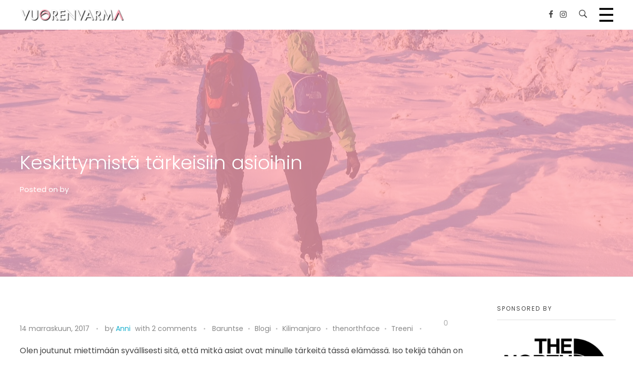

--- FILE ---
content_type: text/html; charset=UTF-8
request_url: https://vuorenvarma.fi/keskittymista-tarkeisiin-asioihin/
body_size: 23655
content:
<!DOCTYPE html>
<!--[if IE 9 ]>   <html class="no-js oldie ie9 ie" dir="ltr" lang="fi" prefix="og: https://ogp.me/ns#" > <![endif]-->
<!--[if (gt IE 9)|!(IE)]><!--> <html class="no-js" dir="ltr" lang="fi" prefix="og: https://ogp.me/ns#" > <!--<![endif]-->
<head>
        <meta charset="UTF-8" >
        <meta http-equiv="X-UA-Compatible" content="IE=edge">
        <!-- devices setting -->
        <meta name="viewport"   content="initial-scale=1,user-scalable=no,width=device-width">

<!-- outputs by wp_head -->
<title>Keskittymistä tärkeisiin asioihin | Vuorenvarma</title>
	<style>img:is([sizes="auto" i], [sizes^="auto," i]) { contain-intrinsic-size: 3000px 1500px }</style>
	
		<!-- All in One SEO 4.9.1.1 - aioseo.com -->
	<meta name="description" content="On tullut pohdittua paljon, mitä taitoja minun täytyy vielä opetella. Avain on keskittyminen tärkeisiin asioihin. Lue lisää täältä!" />
	<meta name="robots" content="max-image-preview:large" />
	<meta name="author" content="Anni"/>
	<meta name="keywords" content="baruntse,crossfit,juoksu,keskittyminen,kilimanjaro,motivaatio,olympiasoutu,treeni,vuorenvarma,vuoret,vuorikiipeily" />
	<link rel="canonical" href="https://vuorenvarma.fi/keskittymista-tarkeisiin-asioihin/" />
	<meta name="generator" content="All in One SEO (AIOSEO) 4.9.1.1" />
		<meta property="og:locale" content="fi_FI" />
		<meta property="og:site_name" content="Vuorenvarma |" />
		<meta property="og:type" content="article" />
		<meta property="og:title" content="Keskittymistä tärkeisiin asioihin | Vuorenvarma" />
		<meta property="og:description" content="On tullut pohdittua paljon, mitä taitoja minun täytyy vielä opetella. Avain on keskittyminen tärkeisiin asioihin. Lue lisää täältä!" />
		<meta property="og:url" content="https://vuorenvarma.fi/keskittymista-tarkeisiin-asioihin/" />
		<meta property="og:image" content="https://vuorenvarma.fi/wp-content/uploads/2018/06/cropped-vv-logo-light.png" />
		<meta property="og:image:secure_url" content="https://vuorenvarma.fi/wp-content/uploads/2018/06/cropped-vv-logo-light.png" />
		<meta property="article:published_time" content="2017-11-14T18:40:09+00:00" />
		<meta property="article:modified_time" content="2017-11-14T18:40:09+00:00" />
		<meta name="twitter:card" content="summary" />
		<meta name="twitter:title" content="Keskittymistä tärkeisiin asioihin | Vuorenvarma" />
		<meta name="twitter:description" content="On tullut pohdittua paljon, mitä taitoja minun täytyy vielä opetella. Avain on keskittyminen tärkeisiin asioihin. Lue lisää täältä!" />
		<meta name="twitter:image" content="https://vuorenvarma.fi/wp-content/uploads/2018/06/cropped-vv-logo-light.png" />
		<script type="application/ld+json" class="aioseo-schema">
			{"@context":"https:\/\/schema.org","@graph":[{"@type":"Article","@id":"https:\/\/vuorenvarma.fi\/keskittymista-tarkeisiin-asioihin\/#article","name":"Keskittymist\u00e4 t\u00e4rkeisiin asioihin | Vuorenvarma","headline":"Keskittymist\u00e4 t\u00e4rkeisiin asioihin","author":{"@id":"https:\/\/vuorenvarma.fi\/author\/vuorenvarma\/#author"},"publisher":{"@id":"https:\/\/vuorenvarma.fi\/#organization"},"image":{"@type":"ImageObject","url":"https:\/\/vuorenvarma.fi\/wp-content\/uploads\/2017\/11\/IMG_1201.jpg","width":1280,"height":958,"caption":"Pitk\u00e4 pk-lenkki Lapissa"},"datePublished":"2017-11-14T20:40:09+03:00","dateModified":"2017-11-14T20:40:09+03:00","inLanguage":"fi","commentCount":2,"mainEntityOfPage":{"@id":"https:\/\/vuorenvarma.fi\/keskittymista-tarkeisiin-asioihin\/#webpage"},"isPartOf":{"@id":"https:\/\/vuorenvarma.fi\/keskittymista-tarkeisiin-asioihin\/#webpage"},"articleSection":"Baruntse, Blogi, Kilimanjaro, thenorthface, Treeni, baruntse, crossfit, juoksu, keskittyminen, kilimanjaro, motivaatio, olympiasoutu, Treeni, vuorenvarma, vuoret, vuorikiipeily"},{"@type":"BreadcrumbList","@id":"https:\/\/vuorenvarma.fi\/keskittymista-tarkeisiin-asioihin\/#breadcrumblist","itemListElement":[{"@type":"ListItem","@id":"https:\/\/vuorenvarma.fi#listItem","position":1,"name":"Home","item":"https:\/\/vuorenvarma.fi","nextItem":{"@type":"ListItem","@id":"https:\/\/vuorenvarma.fi\/category\/baruntse\/#listItem","name":"Baruntse"}},{"@type":"ListItem","@id":"https:\/\/vuorenvarma.fi\/category\/baruntse\/#listItem","position":2,"name":"Baruntse","item":"https:\/\/vuorenvarma.fi\/category\/baruntse\/","nextItem":{"@type":"ListItem","@id":"https:\/\/vuorenvarma.fi\/keskittymista-tarkeisiin-asioihin\/#listItem","name":"Keskittymist\u00e4 t\u00e4rkeisiin asioihin"},"previousItem":{"@type":"ListItem","@id":"https:\/\/vuorenvarma.fi#listItem","name":"Home"}},{"@type":"ListItem","@id":"https:\/\/vuorenvarma.fi\/keskittymista-tarkeisiin-asioihin\/#listItem","position":3,"name":"Keskittymist\u00e4 t\u00e4rkeisiin asioihin","previousItem":{"@type":"ListItem","@id":"https:\/\/vuorenvarma.fi\/category\/baruntse\/#listItem","name":"Baruntse"}}]},{"@type":"Organization","@id":"https:\/\/vuorenvarma.fi\/#organization","name":"Vuorenvarma","url":"https:\/\/vuorenvarma.fi\/","logo":{"@type":"ImageObject","url":"https:\/\/vuorenvarma.fi\/wp-content\/uploads\/2018\/06\/cropped-vv-logo-light.png","@id":"https:\/\/vuorenvarma.fi\/keskittymista-tarkeisiin-asioihin\/#organizationLogo","width":450,"height":55},"image":{"@id":"https:\/\/vuorenvarma.fi\/keskittymista-tarkeisiin-asioihin\/#organizationLogo"}},{"@type":"Person","@id":"https:\/\/vuorenvarma.fi\/author\/vuorenvarma\/#author","url":"https:\/\/vuorenvarma.fi\/author\/vuorenvarma\/","name":"Anni","image":{"@type":"ImageObject","@id":"https:\/\/vuorenvarma.fi\/keskittymista-tarkeisiin-asioihin\/#authorImage","url":"https:\/\/vuorenvarma.fi\/wp-content\/uploads\/2019\/05\/lobuche-east-rinteella-150x150.jpg","width":96,"height":96,"caption":"Anni"}},{"@type":"WebPage","@id":"https:\/\/vuorenvarma.fi\/keskittymista-tarkeisiin-asioihin\/#webpage","url":"https:\/\/vuorenvarma.fi\/keskittymista-tarkeisiin-asioihin\/","name":"Keskittymist\u00e4 t\u00e4rkeisiin asioihin | Vuorenvarma","description":"On tullut pohdittua paljon, mit\u00e4 taitoja minun t\u00e4ytyy viel\u00e4 opetella. Avain on keskittyminen t\u00e4rkeisiin asioihin. Lue lis\u00e4\u00e4 t\u00e4\u00e4lt\u00e4!","inLanguage":"fi","isPartOf":{"@id":"https:\/\/vuorenvarma.fi\/#website"},"breadcrumb":{"@id":"https:\/\/vuorenvarma.fi\/keskittymista-tarkeisiin-asioihin\/#breadcrumblist"},"author":{"@id":"https:\/\/vuorenvarma.fi\/author\/vuorenvarma\/#author"},"creator":{"@id":"https:\/\/vuorenvarma.fi\/author\/vuorenvarma\/#author"},"image":{"@type":"ImageObject","url":"https:\/\/vuorenvarma.fi\/wp-content\/uploads\/2017\/11\/IMG_1201.jpg","@id":"https:\/\/vuorenvarma.fi\/keskittymista-tarkeisiin-asioihin\/#mainImage","width":1280,"height":958,"caption":"Pitk\u00e4 pk-lenkki Lapissa"},"primaryImageOfPage":{"@id":"https:\/\/vuorenvarma.fi\/keskittymista-tarkeisiin-asioihin\/#mainImage"},"datePublished":"2017-11-14T20:40:09+03:00","dateModified":"2017-11-14T20:40:09+03:00"},{"@type":"WebSite","@id":"https:\/\/vuorenvarma.fi\/#website","url":"https:\/\/vuorenvarma.fi\/","name":"Vuorenvarma","inLanguage":"fi","publisher":{"@id":"https:\/\/vuorenvarma.fi\/#organization"}}]}
		</script>
		<!-- All in One SEO -->


<!-- Google Tag Manager for WordPress by gtm4wp.com -->
<script data-cfasync="false" data-pagespeed-no-defer>
	var gtm4wp_datalayer_name = "dataLayer";
	var dataLayer = dataLayer || [];
</script>
<!-- End Google Tag Manager for WordPress by gtm4wp.com --><link rel='dns-prefetch' href='//fonts.googleapis.com' />
<link rel="alternate" type="application/rss+xml" title="Vuorenvarma &raquo; syöte" href="https://vuorenvarma.fi/feed/" />
<link rel="alternate" type="application/rss+xml" title="Vuorenvarma &raquo; kommenttien syöte" href="https://vuorenvarma.fi/comments/feed/" />
<link rel="alternate" type="application/rss+xml" title="Vuorenvarma &raquo; Keskittymistä tärkeisiin asioihin kommenttien syöte" href="https://vuorenvarma.fi/keskittymista-tarkeisiin-asioihin/feed/" />
<script>
window._wpemojiSettings = {"baseUrl":"https:\/\/s.w.org\/images\/core\/emoji\/16.0.1\/72x72\/","ext":".png","svgUrl":"https:\/\/s.w.org\/images\/core\/emoji\/16.0.1\/svg\/","svgExt":".svg","source":{"concatemoji":"https:\/\/vuorenvarma.fi\/wp-includes\/js\/wp-emoji-release.min.js?ver=6.8.3"}};
/*! This file is auto-generated */
!function(s,n){var o,i,e;function c(e){try{var t={supportTests:e,timestamp:(new Date).valueOf()};sessionStorage.setItem(o,JSON.stringify(t))}catch(e){}}function p(e,t,n){e.clearRect(0,0,e.canvas.width,e.canvas.height),e.fillText(t,0,0);var t=new Uint32Array(e.getImageData(0,0,e.canvas.width,e.canvas.height).data),a=(e.clearRect(0,0,e.canvas.width,e.canvas.height),e.fillText(n,0,0),new Uint32Array(e.getImageData(0,0,e.canvas.width,e.canvas.height).data));return t.every(function(e,t){return e===a[t]})}function u(e,t){e.clearRect(0,0,e.canvas.width,e.canvas.height),e.fillText(t,0,0);for(var n=e.getImageData(16,16,1,1),a=0;a<n.data.length;a++)if(0!==n.data[a])return!1;return!0}function f(e,t,n,a){switch(t){case"flag":return n(e,"\ud83c\udff3\ufe0f\u200d\u26a7\ufe0f","\ud83c\udff3\ufe0f\u200b\u26a7\ufe0f")?!1:!n(e,"\ud83c\udde8\ud83c\uddf6","\ud83c\udde8\u200b\ud83c\uddf6")&&!n(e,"\ud83c\udff4\udb40\udc67\udb40\udc62\udb40\udc65\udb40\udc6e\udb40\udc67\udb40\udc7f","\ud83c\udff4\u200b\udb40\udc67\u200b\udb40\udc62\u200b\udb40\udc65\u200b\udb40\udc6e\u200b\udb40\udc67\u200b\udb40\udc7f");case"emoji":return!a(e,"\ud83e\udedf")}return!1}function g(e,t,n,a){var r="undefined"!=typeof WorkerGlobalScope&&self instanceof WorkerGlobalScope?new OffscreenCanvas(300,150):s.createElement("canvas"),o=r.getContext("2d",{willReadFrequently:!0}),i=(o.textBaseline="top",o.font="600 32px Arial",{});return e.forEach(function(e){i[e]=t(o,e,n,a)}),i}function t(e){var t=s.createElement("script");t.src=e,t.defer=!0,s.head.appendChild(t)}"undefined"!=typeof Promise&&(o="wpEmojiSettingsSupports",i=["flag","emoji"],n.supports={everything:!0,everythingExceptFlag:!0},e=new Promise(function(e){s.addEventListener("DOMContentLoaded",e,{once:!0})}),new Promise(function(t){var n=function(){try{var e=JSON.parse(sessionStorage.getItem(o));if("object"==typeof e&&"number"==typeof e.timestamp&&(new Date).valueOf()<e.timestamp+604800&&"object"==typeof e.supportTests)return e.supportTests}catch(e){}return null}();if(!n){if("undefined"!=typeof Worker&&"undefined"!=typeof OffscreenCanvas&&"undefined"!=typeof URL&&URL.createObjectURL&&"undefined"!=typeof Blob)try{var e="postMessage("+g.toString()+"("+[JSON.stringify(i),f.toString(),p.toString(),u.toString()].join(",")+"));",a=new Blob([e],{type:"text/javascript"}),r=new Worker(URL.createObjectURL(a),{name:"wpTestEmojiSupports"});return void(r.onmessage=function(e){c(n=e.data),r.terminate(),t(n)})}catch(e){}c(n=g(i,f,p,u))}t(n)}).then(function(e){for(var t in e)n.supports[t]=e[t],n.supports.everything=n.supports.everything&&n.supports[t],"flag"!==t&&(n.supports.everythingExceptFlag=n.supports.everythingExceptFlag&&n.supports[t]);n.supports.everythingExceptFlag=n.supports.everythingExceptFlag&&!n.supports.flag,n.DOMReady=!1,n.readyCallback=function(){n.DOMReady=!0}}).then(function(){return e}).then(function(){var e;n.supports.everything||(n.readyCallback(),(e=n.source||{}).concatemoji?t(e.concatemoji):e.wpemoji&&e.twemoji&&(t(e.twemoji),t(e.wpemoji)))}))}((window,document),window._wpemojiSettings);
</script>

<link rel='stylesheet' id='sbi_styles-css' href='https://vuorenvarma.fi/wp-content/plugins/instagram-feed/css/sbi-styles.min.css?ver=6.10.0' media='all' />
<style id='wp-emoji-styles-inline-css'>

	img.wp-smiley, img.emoji {
		display: inline !important;
		border: none !important;
		box-shadow: none !important;
		height: 1em !important;
		width: 1em !important;
		margin: 0 0.07em !important;
		vertical-align: -0.1em !important;
		background: none !important;
		padding: 0 !important;
	}
</style>
<link rel='stylesheet' id='wp-block-library-css' href='https://vuorenvarma.fi/wp-includes/css/dist/block-library/style.min.css?ver=6.8.3' media='all' />
<style id='classic-theme-styles-inline-css'>
/*! This file is auto-generated */
.wp-block-button__link{color:#fff;background-color:#32373c;border-radius:9999px;box-shadow:none;text-decoration:none;padding:calc(.667em + 2px) calc(1.333em + 2px);font-size:1.125em}.wp-block-file__button{background:#32373c;color:#fff;text-decoration:none}
</style>
<link rel='stylesheet' id='aioseo/css/src/vue/standalone/blocks/table-of-contents/global.scss-css' href='https://vuorenvarma.fi/wp-content/plugins/all-in-one-seo-pack/dist/Lite/assets/css/table-of-contents/global.e90f6d47.css?ver=4.9.1.1' media='all' />
<style id='global-styles-inline-css'>
:root{--wp--preset--aspect-ratio--square: 1;--wp--preset--aspect-ratio--4-3: 4/3;--wp--preset--aspect-ratio--3-4: 3/4;--wp--preset--aspect-ratio--3-2: 3/2;--wp--preset--aspect-ratio--2-3: 2/3;--wp--preset--aspect-ratio--16-9: 16/9;--wp--preset--aspect-ratio--9-16: 9/16;--wp--preset--color--black: #000000;--wp--preset--color--cyan-bluish-gray: #abb8c3;--wp--preset--color--white: #ffffff;--wp--preset--color--pale-pink: #f78da7;--wp--preset--color--vivid-red: #cf2e2e;--wp--preset--color--luminous-vivid-orange: #ff6900;--wp--preset--color--luminous-vivid-amber: #fcb900;--wp--preset--color--light-green-cyan: #7bdcb5;--wp--preset--color--vivid-green-cyan: #00d084;--wp--preset--color--pale-cyan-blue: #8ed1fc;--wp--preset--color--vivid-cyan-blue: #0693e3;--wp--preset--color--vivid-purple: #9b51e0;--wp--preset--gradient--vivid-cyan-blue-to-vivid-purple: linear-gradient(135deg,rgba(6,147,227,1) 0%,rgb(155,81,224) 100%);--wp--preset--gradient--light-green-cyan-to-vivid-green-cyan: linear-gradient(135deg,rgb(122,220,180) 0%,rgb(0,208,130) 100%);--wp--preset--gradient--luminous-vivid-amber-to-luminous-vivid-orange: linear-gradient(135deg,rgba(252,185,0,1) 0%,rgba(255,105,0,1) 100%);--wp--preset--gradient--luminous-vivid-orange-to-vivid-red: linear-gradient(135deg,rgba(255,105,0,1) 0%,rgb(207,46,46) 100%);--wp--preset--gradient--very-light-gray-to-cyan-bluish-gray: linear-gradient(135deg,rgb(238,238,238) 0%,rgb(169,184,195) 100%);--wp--preset--gradient--cool-to-warm-spectrum: linear-gradient(135deg,rgb(74,234,220) 0%,rgb(151,120,209) 20%,rgb(207,42,186) 40%,rgb(238,44,130) 60%,rgb(251,105,98) 80%,rgb(254,248,76) 100%);--wp--preset--gradient--blush-light-purple: linear-gradient(135deg,rgb(255,206,236) 0%,rgb(152,150,240) 100%);--wp--preset--gradient--blush-bordeaux: linear-gradient(135deg,rgb(254,205,165) 0%,rgb(254,45,45) 50%,rgb(107,0,62) 100%);--wp--preset--gradient--luminous-dusk: linear-gradient(135deg,rgb(255,203,112) 0%,rgb(199,81,192) 50%,rgb(65,88,208) 100%);--wp--preset--gradient--pale-ocean: linear-gradient(135deg,rgb(255,245,203) 0%,rgb(182,227,212) 50%,rgb(51,167,181) 100%);--wp--preset--gradient--electric-grass: linear-gradient(135deg,rgb(202,248,128) 0%,rgb(113,206,126) 100%);--wp--preset--gradient--midnight: linear-gradient(135deg,rgb(2,3,129) 0%,rgb(40,116,252) 100%);--wp--preset--font-size--small: 13px;--wp--preset--font-size--medium: 20px;--wp--preset--font-size--large: 36px;--wp--preset--font-size--x-large: 42px;--wp--preset--spacing--20: 0.44rem;--wp--preset--spacing--30: 0.67rem;--wp--preset--spacing--40: 1rem;--wp--preset--spacing--50: 1.5rem;--wp--preset--spacing--60: 2.25rem;--wp--preset--spacing--70: 3.38rem;--wp--preset--spacing--80: 5.06rem;--wp--preset--shadow--natural: 6px 6px 9px rgba(0, 0, 0, 0.2);--wp--preset--shadow--deep: 12px 12px 50px rgba(0, 0, 0, 0.4);--wp--preset--shadow--sharp: 6px 6px 0px rgba(0, 0, 0, 0.2);--wp--preset--shadow--outlined: 6px 6px 0px -3px rgba(255, 255, 255, 1), 6px 6px rgba(0, 0, 0, 1);--wp--preset--shadow--crisp: 6px 6px 0px rgba(0, 0, 0, 1);}:where(.is-layout-flex){gap: 0.5em;}:where(.is-layout-grid){gap: 0.5em;}body .is-layout-flex{display: flex;}.is-layout-flex{flex-wrap: wrap;align-items: center;}.is-layout-flex > :is(*, div){margin: 0;}body .is-layout-grid{display: grid;}.is-layout-grid > :is(*, div){margin: 0;}:where(.wp-block-columns.is-layout-flex){gap: 2em;}:where(.wp-block-columns.is-layout-grid){gap: 2em;}:where(.wp-block-post-template.is-layout-flex){gap: 1.25em;}:where(.wp-block-post-template.is-layout-grid){gap: 1.25em;}.has-black-color{color: var(--wp--preset--color--black) !important;}.has-cyan-bluish-gray-color{color: var(--wp--preset--color--cyan-bluish-gray) !important;}.has-white-color{color: var(--wp--preset--color--white) !important;}.has-pale-pink-color{color: var(--wp--preset--color--pale-pink) !important;}.has-vivid-red-color{color: var(--wp--preset--color--vivid-red) !important;}.has-luminous-vivid-orange-color{color: var(--wp--preset--color--luminous-vivid-orange) !important;}.has-luminous-vivid-amber-color{color: var(--wp--preset--color--luminous-vivid-amber) !important;}.has-light-green-cyan-color{color: var(--wp--preset--color--light-green-cyan) !important;}.has-vivid-green-cyan-color{color: var(--wp--preset--color--vivid-green-cyan) !important;}.has-pale-cyan-blue-color{color: var(--wp--preset--color--pale-cyan-blue) !important;}.has-vivid-cyan-blue-color{color: var(--wp--preset--color--vivid-cyan-blue) !important;}.has-vivid-purple-color{color: var(--wp--preset--color--vivid-purple) !important;}.has-black-background-color{background-color: var(--wp--preset--color--black) !important;}.has-cyan-bluish-gray-background-color{background-color: var(--wp--preset--color--cyan-bluish-gray) !important;}.has-white-background-color{background-color: var(--wp--preset--color--white) !important;}.has-pale-pink-background-color{background-color: var(--wp--preset--color--pale-pink) !important;}.has-vivid-red-background-color{background-color: var(--wp--preset--color--vivid-red) !important;}.has-luminous-vivid-orange-background-color{background-color: var(--wp--preset--color--luminous-vivid-orange) !important;}.has-luminous-vivid-amber-background-color{background-color: var(--wp--preset--color--luminous-vivid-amber) !important;}.has-light-green-cyan-background-color{background-color: var(--wp--preset--color--light-green-cyan) !important;}.has-vivid-green-cyan-background-color{background-color: var(--wp--preset--color--vivid-green-cyan) !important;}.has-pale-cyan-blue-background-color{background-color: var(--wp--preset--color--pale-cyan-blue) !important;}.has-vivid-cyan-blue-background-color{background-color: var(--wp--preset--color--vivid-cyan-blue) !important;}.has-vivid-purple-background-color{background-color: var(--wp--preset--color--vivid-purple) !important;}.has-black-border-color{border-color: var(--wp--preset--color--black) !important;}.has-cyan-bluish-gray-border-color{border-color: var(--wp--preset--color--cyan-bluish-gray) !important;}.has-white-border-color{border-color: var(--wp--preset--color--white) !important;}.has-pale-pink-border-color{border-color: var(--wp--preset--color--pale-pink) !important;}.has-vivid-red-border-color{border-color: var(--wp--preset--color--vivid-red) !important;}.has-luminous-vivid-orange-border-color{border-color: var(--wp--preset--color--luminous-vivid-orange) !important;}.has-luminous-vivid-amber-border-color{border-color: var(--wp--preset--color--luminous-vivid-amber) !important;}.has-light-green-cyan-border-color{border-color: var(--wp--preset--color--light-green-cyan) !important;}.has-vivid-green-cyan-border-color{border-color: var(--wp--preset--color--vivid-green-cyan) !important;}.has-pale-cyan-blue-border-color{border-color: var(--wp--preset--color--pale-cyan-blue) !important;}.has-vivid-cyan-blue-border-color{border-color: var(--wp--preset--color--vivid-cyan-blue) !important;}.has-vivid-purple-border-color{border-color: var(--wp--preset--color--vivid-purple) !important;}.has-vivid-cyan-blue-to-vivid-purple-gradient-background{background: var(--wp--preset--gradient--vivid-cyan-blue-to-vivid-purple) !important;}.has-light-green-cyan-to-vivid-green-cyan-gradient-background{background: var(--wp--preset--gradient--light-green-cyan-to-vivid-green-cyan) !important;}.has-luminous-vivid-amber-to-luminous-vivid-orange-gradient-background{background: var(--wp--preset--gradient--luminous-vivid-amber-to-luminous-vivid-orange) !important;}.has-luminous-vivid-orange-to-vivid-red-gradient-background{background: var(--wp--preset--gradient--luminous-vivid-orange-to-vivid-red) !important;}.has-very-light-gray-to-cyan-bluish-gray-gradient-background{background: var(--wp--preset--gradient--very-light-gray-to-cyan-bluish-gray) !important;}.has-cool-to-warm-spectrum-gradient-background{background: var(--wp--preset--gradient--cool-to-warm-spectrum) !important;}.has-blush-light-purple-gradient-background{background: var(--wp--preset--gradient--blush-light-purple) !important;}.has-blush-bordeaux-gradient-background{background: var(--wp--preset--gradient--blush-bordeaux) !important;}.has-luminous-dusk-gradient-background{background: var(--wp--preset--gradient--luminous-dusk) !important;}.has-pale-ocean-gradient-background{background: var(--wp--preset--gradient--pale-ocean) !important;}.has-electric-grass-gradient-background{background: var(--wp--preset--gradient--electric-grass) !important;}.has-midnight-gradient-background{background: var(--wp--preset--gradient--midnight) !important;}.has-small-font-size{font-size: var(--wp--preset--font-size--small) !important;}.has-medium-font-size{font-size: var(--wp--preset--font-size--medium) !important;}.has-large-font-size{font-size: var(--wp--preset--font-size--large) !important;}.has-x-large-font-size{font-size: var(--wp--preset--font-size--x-large) !important;}
:where(.wp-block-post-template.is-layout-flex){gap: 1.25em;}:where(.wp-block-post-template.is-layout-grid){gap: 1.25em;}
:where(.wp-block-columns.is-layout-flex){gap: 2em;}:where(.wp-block-columns.is-layout-grid){gap: 2em;}
:root :where(.wp-block-pullquote){font-size: 1.5em;line-height: 1.6;}
</style>
<link rel='stylesheet' id='contact-form-7-css' href='https://vuorenvarma.fi/wp-content/plugins/contact-form-7/includes/css/styles.css?ver=6.1.4' media='all' />
<link rel='stylesheet' id='wp-ulike-css' href='https://vuorenvarma.fi/wp-content/plugins/wp-ulike/assets/css/wp-ulike.min.css?ver=4.8.2' media='all' />
<link rel='stylesheet' id='ppress-frontend-css' href='https://vuorenvarma.fi/wp-content/plugins/wp-user-avatar/assets/css/frontend.min.css?ver=4.16.8' media='all' />
<link rel='stylesheet' id='ppress-flatpickr-css' href='https://vuorenvarma.fi/wp-content/plugins/wp-user-avatar/assets/flatpickr/flatpickr.min.css?ver=4.16.8' media='all' />
<link rel='stylesheet' id='ppress-select2-css' href='https://vuorenvarma.fi/wp-content/plugins/wp-user-avatar/assets/select2/select2.min.css?ver=6.8.3' media='all' />
<link rel='stylesheet' id='wpcf7-redirect-script-frontend-css' href='https://vuorenvarma.fi/wp-content/plugins/wpcf7-redirect/build/assets/frontend-script.css?ver=2c532d7e2be36f6af233' media='all' />
<link rel='stylesheet' id='phlox-style-css' href='https://vuorenvarma.fi/wp-content/themes/phlox/style.css?ver=6.8.3' media='all' />
<link rel='stylesheet' id='child-style-css' href='https://vuorenvarma.fi/wp-content/themes/phlox-child/style.css?ver=1.0.4' media='all' />
<link rel='stylesheet' id='auxin-base-css' href='https://vuorenvarma.fi/wp-content/themes/phlox/css/base.css?ver=2.17.7' media='all' />
<link rel='stylesheet' id='auxin-front-icon-css' href='https://vuorenvarma.fi/wp-content/themes/phlox/css/auxin-icon.css?ver=2.17.7' media='all' />
<link rel='stylesheet' id='auxin-main-css' href='https://vuorenvarma.fi/wp-content/themes/phlox/css/main.css?ver=2.17.7' media='all' />
<link rel='stylesheet' id='auxin-child-css' href='https://vuorenvarma.fi/wp-content/themes/phlox-child/style.css?ver=2.17.7' media='all' />
<link rel='stylesheet' id='auxin-fonts-google-css' href='//fonts.googleapis.com/css?family=Poppins%3A400%2C900italic%2C900%2C800italic%2C800%2C700italic%2C700%2C600italic%2C600%2C500italic%2C500%2C400italic%2C300italic%2C300%2C200italic%2C200%2C100italic%2C100&#038;ver=2.8' media='all' />
<link rel='stylesheet' id='auxin-custom-css' href='https://vuorenvarma.fi/wp-content/uploads/phlox/custom.css?ver=2.8' media='all' />
<link rel='stylesheet' id='auxin-portfolio-css' href='https://vuorenvarma.fi/wp-content/themes/phlox/css/portfolio.css?ver=2.3.12' media='all' />
<link rel='stylesheet' id='auxin-elementor-base-css' href='https://vuorenvarma.fi/wp-content/themes/phlox/css/other/elementor.css?ver=2.17.7' media='all' />
<link rel='stylesheet' id='elementor-frontend-css' href='https://vuorenvarma.fi/wp-content/plugins/elementor/assets/css/frontend.min.css?ver=3.33.4' media='all' />
<link rel='stylesheet' id='elementor-post-5684-css' href='https://vuorenvarma.fi/wp-content/uploads/elementor/css/post-5684.css?ver=1765970105' media='all' />
<script src="https://vuorenvarma.fi/wp-includes/js/jquery/jquery.min.js?ver=3.7.1" id="jquery-core-js"></script>
<script src="https://vuorenvarma.fi/wp-includes/js/jquery/jquery-migrate.min.js?ver=3.4.1" id="jquery-migrate-js"></script>
<script src="https://vuorenvarma.fi/wp-content/plugins/wp-user-avatar/assets/flatpickr/flatpickr.min.js?ver=4.16.8" id="ppress-flatpickr-js"></script>
<script src="https://vuorenvarma.fi/wp-content/plugins/wp-user-avatar/assets/select2/select2.min.js?ver=4.16.8" id="ppress-select2-js"></script>
<script id="auxin-modernizr-js-extra">
var auxin = {"ajax_url":"https:\/\/vuorenvarma.fi\/wp-admin\/admin-ajax.php","is_rtl":"","is_reponsive":"1","is_framed":"","frame_width":"20","wpml_lang":"en","uploadbaseurl":"https:\/\/vuorenvarma.fi\/wp-content\/uploads","nonce":"90601fdf59"};
</script>
<script id="auxin-modernizr-js-before">
/* < ![CDATA[ */
function auxinNS(n){for(var e=n.split("."),a=window,i="",r=e.length,t=0;r>t;t++)"window"!=e[t]&&(i=e[t],a[i]=a[i]||{},a=a[i]);return a;}
/* ]]> */
</script>
<script src="https://vuorenvarma.fi/wp-content/themes/phlox/js/solo/modernizr-custom.min.js?ver=2.17.7" id="auxin-modernizr-js"></script>
<link rel="https://api.w.org/" href="https://vuorenvarma.fi/wp-json/" /><link rel="alternate" title="JSON" type="application/json" href="https://vuorenvarma.fi/wp-json/wp/v2/posts/2767" /><link rel="EditURI" type="application/rsd+xml" title="RSD" href="https://vuorenvarma.fi/xmlrpc.php?rsd" />
<meta name="generator" content="WordPress 6.8.3" />
<link rel='shortlink' href='https://vuorenvarma.fi/?p=2767' />
<link rel="alternate" title="oEmbed (JSON)" type="application/json+oembed" href="https://vuorenvarma.fi/wp-json/oembed/1.0/embed?url=https%3A%2F%2Fvuorenvarma.fi%2Fkeskittymista-tarkeisiin-asioihin%2F" />
<link rel="alternate" title="oEmbed (XML)" type="text/xml+oembed" href="https://vuorenvarma.fi/wp-json/oembed/1.0/embed?url=https%3A%2F%2Fvuorenvarma.fi%2Fkeskittymista-tarkeisiin-asioihin%2F&#038;format=xml" />

<!-- Google Tag Manager for WordPress by gtm4wp.com -->
<!-- GTM Container placement set to automatic -->
<script data-cfasync="false" data-pagespeed-no-defer>
	var dataLayer_content = {"pagePostType":"post","pagePostType2":"single-post","pageCategory":["baruntse","blogi","kilimanjaro","thenorthface","treeni"],"pageAttributes":["baruntse","crossfit","juoksu","keskittyminen","kilimanjaro","motivaatio","olympiasoutu","treeni","vuorenvarma","vuoret","vuorikiipeily"],"pagePostAuthor":"Anni"};
	dataLayer.push( dataLayer_content );
</script>
<script data-cfasync="false" data-pagespeed-no-defer>
(function(w,d,s,l,i){w[l]=w[l]||[];w[l].push({'gtm.start':
new Date().getTime(),event:'gtm.js'});var f=d.getElementsByTagName(s)[0],
j=d.createElement(s),dl=l!='dataLayer'?'&l='+l:'';j.async=true;j.src=
'//www.googletagmanager.com/gtm.js?id='+i+dl;f.parentNode.insertBefore(j,f);
})(window,document,'script','dataLayer','GTM-MH82KXF');
</script>
<!-- End Google Tag Manager for WordPress by gtm4wp.com --><!-- Chrome, Firefox OS and Opera -->
<meta name="theme-color" content="#1bb0ce" />
<!-- Windows Phone -->
<meta name="msapplication-navbutton-color" content="#1bb0ce" />
<!-- iOS Safari -->
<meta name="apple-mobile-web-app-capable" content="yes">
<meta name="apple-mobile-web-app-status-bar-style" content="black-translucent">

<!-- pingback -->
<link rel="pingback" href="https://vuorenvarma.fi/xmlrpc.php">
<meta name="generator" content="Elementor 3.33.4; features: additional_custom_breakpoints; settings: css_print_method-external, google_font-enabled, font_display-auto">
<style>.recentcomments a{display:inline !important;padding:0 !important;margin:0 !important;}</style><!-- This website uses the Ultimate Social Comments plugin v1.4.8 - https://wordpress.org/plugins/ultimate-facebook-comments/ -->
<meta property="fb:app_id" content="428730847680458"/>
<style type="text/css">.fb-comments, .fb-comments span, .fb-comments span iframe[style] { min-width:100% !important; width:100% !important }</style>
			<style>
				.e-con.e-parent:nth-of-type(n+4):not(.e-lazyloaded):not(.e-no-lazyload),
				.e-con.e-parent:nth-of-type(n+4):not(.e-lazyloaded):not(.e-no-lazyload) * {
					background-image: none !important;
				}
				@media screen and (max-height: 1024px) {
					.e-con.e-parent:nth-of-type(n+3):not(.e-lazyloaded):not(.e-no-lazyload),
					.e-con.e-parent:nth-of-type(n+3):not(.e-lazyloaded):not(.e-no-lazyload) * {
						background-image: none !important;
					}
				}
				@media screen and (max-height: 640px) {
					.e-con.e-parent:nth-of-type(n+2):not(.e-lazyloaded):not(.e-no-lazyload),
					.e-con.e-parent:nth-of-type(n+2):not(.e-lazyloaded):not(.e-no-lazyload) * {
						background-image: none !important;
					}
				}
			</style>
			<link rel="icon" href="https://vuorenvarma.fi/wp-content/uploads/2021/02/cropped-Nayttokuva-2021-2-15-kello-14.13.14-32x32.png" sizes="32x32" />
<link rel="icon" href="https://vuorenvarma.fi/wp-content/uploads/2021/02/cropped-Nayttokuva-2021-2-15-kello-14.13.14-192x192.png" sizes="192x192" />
<link rel="apple-touch-icon" href="https://vuorenvarma.fi/wp-content/uploads/2021/02/cropped-Nayttokuva-2021-2-15-kello-14.13.14-180x180.png" />
<meta name="msapplication-TileImage" content="https://vuorenvarma.fi/wp-content/uploads/2021/02/cropped-Nayttokuva-2021-2-15-kello-14.13.14-270x270.png" />
		<style id="wp-custom-css">
				html body {	} 
		</style>
		<!-- end wp_head -->
</head>


<body class="wp-singular post-template-default single single-post postid-2767 single-format-standard wp-custom-logo wp-theme-phlox wp-child-theme-phlox-child elementor-default elementor-kit-5663 phlox aux-dom-unready aux-full-width aux-resp aux-hd  aux-page-animation-off _auxels"  data-framed="">


<!-- GTM Container placement set to automatic -->
<!-- Google Tag Manager (noscript) -->
				<noscript><iframe src="https://www.googletagmanager.com/ns.html?id=GTM-MH82KXF" height="0" width="0" style="display:none;visibility:hidden" aria-hidden="true"></iframe></noscript>
<!-- End Google Tag Manager (noscript) -->
<div id="inner-body">

    <header id="site-header"   class="site-header-section aux-territory aux-boxed-container aux-header-dark " style="" data-sticky-height="50" role="banner">
        <div class="aux-wrapper">

                <div class="aux-container aux-fold">
                            <div class="aux-header aux-header-elements-wrapper aux-float-layout">
                <!-- ribbon bar -->
                <div class="aux-header-elements">

                    <!-- logo -->
                    <div id="logo" class="aux-logo-header aux-start aux-fill aux-tablet-center aux-phone-center">
                            <div class="aux-logo aux-logo-header-inner aux-scale">
    <a href="https://vuorenvarma.fi/" class="custom-logo-link aux-logo-anchor aux-logo-anchor1 aux-middle aux-has-logo" rel="home"><img width="450" height="55" src="https://vuorenvarma.fi/wp-content/uploads/2018/06/cropped-vv-logo-light.png" class="custom-logo aux-logo-image aux-logo-image1 aux-logo-light" alt="Vuorenvarma" decoding="async" /></a>        <section class="aux-logo-text aux-middle">
            <h3 class="site-title">
                <a href="https://vuorenvarma.fi/" title="Vuorenvarma" rel="home">Vuorenvarma</a>
            </h3>
                    </section>

    </div><!-- end logo aux-fold -->

                    </div>

                                        <!-- burger -->
                    <div id="nav-burger" class="aux-burger-box aux-end aux-middle" data-target-panel="offcanvas"  data-target-content=".site-header-section .aux-master-menu">
                        <div class="aux-burger aux-thick-medium"><span class="mid-line"></span></div>
                    </div>
                    
                                         <!-- search -->
                    <div class="aux-search-box aux-desktop-on aux-end aux-middle">
                            <div  class="aux-search-section ">
            <button class="aux-search-icon  auxicon-search-4 aux-overlay-search "></button>
            </div>

                    </div>
                                                            <section class="widget-socials aux-socials-container aux-end aux-middle aux-tablet-off aux-phone-off aux-horizontal aux-small aux-brand-color-hover">

		<ul class="aux-social-list">

		<li ><a class="facebook" href="https://www.facebook.com/vuorenvarmaS/" target="_blank" ><span class="auxicon-facebook"></span></a></li>
		<li ><a class="instagram" href="https://www.instagram.com/vuorenvarma.fi/" target="_blank" ><span class="auxicon-instagram"></span></a></li>
		</ul><!-- end socials -->

		</section><!-- end socials container -->
                                        <div class="aux-menu-box aux-off aux-auto-locate aux-end aux-fill aux-tablet-center" >
                    <!-- start master menu -->
<nav id="master-menu-main-header" class="menu-paavalikko-container">

	<ul id="menu-paavalikko" class="aux-master-menu aux-no-js aux-skin-classic-center aux-horizontal aux-with-indicator aux-with-splitter" data-type="horizontal"  data-switch-type="toggle" data-switch-parent=".aux-offcanvas-menu .offcanvas-content" data-switch-width="7000"  >
		<!-- start single menu -->
		<li id="menu-item-4727" class="menu-item menu-item-type-post_type menu-item-object-page menu-item-home menu-item-4727 aux-menu-depth-0 aux-menu-root-1 aux-menu-item">
			<a href="https://vuorenvarma.fi/" class="aux-item-content">
				<span class="aux-menu-label">Etusivu</span>
			</a>
		</li>
		<!-- end single menu -->

		<!-- start submenu -->
		<li id="menu-item-4933" class="menu-item menu-item-type-post_type menu-item-object-page menu-item-has-children menu-item-4933 aux-menu-depth-0 aux-menu-root-2 aux-menu-item">
			<a href="https://vuorenvarma.fi/palvelut/" class="aux-item-content">
				<span class="aux-menu-label">Palvelut yrityksille</span>
			</a>

		<ul class="sub-menu aux-submenu">
			<li id="menu-item-4959" class="menu-item menu-item-type-post_type menu-item-object-page menu-item-4959 aux-menu-depth-1 aux-menu-item">
				<a href="https://vuorenvarma.fi/digitaalinen-markkinointi/" class="aux-item-content">
					<span class="aux-menu-label">Digitaalinen markkinointi</span>
				</a>
			</li>
			<li id="menu-item-4558" class="menu-item menu-item-type-post_type menu-item-object-page menu-item-4558 aux-menu-depth-1 aux-menu-item">
				<a href="https://vuorenvarma.fi/puhuja-tapahtumaan/" class="aux-item-content">
					<span class="aux-menu-label">Puhuja tapahtumaan</span>
				</a>
			</li>
			<li id="menu-item-4574" class="menu-item menu-item-type-post_type menu-item-object-page menu-item-4574 aux-menu-depth-1 aux-menu-item">
				<a href="https://vuorenvarma.fi/blogiyhteistyo/" class="aux-item-content">
					<span class="aux-menu-label">Blogiyhteistyö</span>
				</a>
			</li>
		</ul>
		</li>
		<!-- end submenu -->

		<!-- start submenu -->
		<li id="menu-item-4569" class="menu-item menu-item-type-post_type menu-item-object-page current_page_parent menu-item-has-children menu-item-4569 aux-menu-depth-0 aux-menu-root-3 aux-menu-item">
			<a href="https://vuorenvarma.fi/blogi/" class="aux-item-content">
				<span class="aux-menu-label">Blogi</span>
			</a>

		<ul class="sub-menu aux-submenu">
			<li id="menu-item-5377" class="menu-item menu-item-type-taxonomy menu-item-object-category menu-item-5377 aux-menu-depth-1 aux-menu-item">
				<a href="https://vuorenvarma.fi/category/everest/" class="aux-item-content">
					<span class="aux-menu-label">Everest</span>
				</a>
			</li>
			<li id="menu-item-4559" class="menu-item menu-item-type-taxonomy menu-item-object-category current-post-ancestor current-menu-parent current-post-parent menu-item-4559 aux-menu-depth-1 aux-menu-item">
				<a href="https://vuorenvarma.fi/category/blogi/" class="aux-item-content">
					<span class="aux-menu-label">Blogi</span>
				</a>
			</li>
			<li id="menu-item-4553" class="menu-item menu-item-type-taxonomy menu-item-object-category menu-item-4553 aux-menu-depth-1 aux-menu-item">
				<a href="https://vuorenvarma.fi/category/denali/" class="aux-item-content">
					<span class="aux-menu-label">Denali</span>
				</a>
			</li>
			<li id="menu-item-4562" class="menu-item menu-item-type-taxonomy menu-item-object-category menu-item-4562 aux-menu-depth-1 aux-menu-item">
				<a href="https://vuorenvarma.fi/category/lobuche-east/" class="aux-item-content">
					<span class="aux-menu-label">Lobuche East</span>
				</a>
			</li>
			<li id="menu-item-4551" class="menu-item menu-item-type-taxonomy menu-item-object-category current-post-ancestor current-menu-parent current-post-parent menu-item-4551 aux-menu-depth-1 aux-menu-item">
				<a href="https://vuorenvarma.fi/category/baruntse/" class="aux-item-content">
					<span class="aux-menu-label">Baruntse</span>
				</a>
			</li>
			<li id="menu-item-4555" class="menu-item menu-item-type-taxonomy menu-item-object-category menu-item-4555 aux-menu-depth-1 aux-menu-item">
				<a href="https://vuorenvarma.fi/category/norja/" class="aux-item-content">
					<span class="aux-menu-label">Norja</span>
				</a>
			</li>
			<li id="menu-item-4552" class="menu-item menu-item-type-taxonomy menu-item-object-category menu-item-4552 aux-menu-depth-1 aux-menu-item">
				<a href="https://vuorenvarma.fi/category/colorado/" class="aux-item-content">
					<span class="aux-menu-label">Colorado</span>
				</a>
			</li>
			<li id="menu-item-4556" class="menu-item menu-item-type-taxonomy menu-item-object-category menu-item-4556 aux-menu-depth-1 aux-menu-item">
				<a href="https://vuorenvarma.fi/category/seattle/" class="aux-item-content">
					<span class="aux-menu-label">Seattle</span>
				</a>
			</li>
			<li id="menu-item-4554" class="menu-item menu-item-type-taxonomy menu-item-object-category current-post-ancestor current-menu-parent current-post-parent menu-item-4554 aux-menu-depth-1 aux-menu-item">
				<a href="https://vuorenvarma.fi/category/kilimanjaro/" class="aux-item-content">
					<span class="aux-menu-label">Kilimanjaro</span>
				</a>
			</li>
			<li id="menu-item-4557" class="menu-item menu-item-type-taxonomy menu-item-object-category menu-item-4557 aux-menu-depth-1 aux-menu-item">
				<a href="https://vuorenvarma.fi/category/aconcagua/" class="aux-item-content">
					<span class="aux-menu-label">Aconcagua</span>
				</a>
			</li>
			<li id="menu-item-4560" class="menu-item menu-item-type-taxonomy menu-item-object-category menu-item-4560 aux-menu-depth-1 aux-menu-item">
				<a href="https://vuorenvarma.fi/category/vuorikiipeily/" class="aux-item-content">
					<span class="aux-menu-label">Vuorikiipeily</span>
				</a>
			</li>
			<li id="menu-item-4561" class="menu-item menu-item-type-taxonomy menu-item-object-category current-post-ancestor current-menu-parent current-post-parent menu-item-4561 aux-menu-depth-1 aux-menu-item">
				<a href="https://vuorenvarma.fi/category/treeni/" class="aux-item-content">
					<span class="aux-menu-label">Treeni</span>
				</a>
			</li>
		</ul>
		</li>
		<!-- end submenu -->
		<!-- start single menu -->
		<li id="menu-item-4570" class="menu-item menu-item-type-post_type menu-item-object-page menu-item-4570 aux-menu-depth-0 aux-menu-root-4 aux-menu-item">
			<a href="https://vuorenvarma.fi/annipenttila/" class="aux-item-content">
				<span class="aux-menu-label">Anni Penttilä</span>
			</a>
		</li>
		<!-- end single menu -->
		<!-- start single menu -->
		<li id="menu-item-4751" class="menu-item menu-item-type-post_type menu-item-object-page menu-item-4751 aux-menu-depth-0 aux-menu-root-5 aux-menu-item">
			<a href="https://vuorenvarma.fi/yhteistyokumppanit/" class="aux-item-content">
				<span class="aux-menu-label">Yhteistyökumppanit</span>
			</a>
		</li>
		<!-- end single menu -->
		<!-- start single menu -->
		<li id="menu-item-5190" class="menu-item menu-item-type-post_type menu-item-object-page menu-item-5190 aux-menu-depth-0 aux-menu-root-6 aux-menu-item">
			<a href="https://vuorenvarma.fi/kartta/" class="aux-item-content">
				<span class="aux-menu-label">Kartta</span>
			</a>
		</li>
		<!-- end single menu -->
		<!-- start single menu -->
		<li id="menu-item-4792" class="menu-item menu-item-type-post_type menu-item-object-page menu-item-4792 aux-menu-depth-0 aux-menu-root-7 aux-menu-item">
			<a href="https://vuorenvarma.fi/ota-yhteytta/" class="aux-item-content">
				<span class="aux-menu-label">Ota yhteyttä</span>
			</a>
		</li>
		<!-- end single menu -->
		<!-- start single menu -->
		<li id="menu-item-5430" class="menu-item menu-item-type-custom menu-item-object-custom menu-item-5430 aux-menu-depth-0 aux-menu-root-8 aux-menu-item">
			<a class="aux-item-content">
				<span class="aux-menu-label"><div class="aux-search-form aux-iconic-search">             <form action="https://vuorenvarma.fi/" method="get">                             <input type="text" class="aux-search-field" placeholder="Etsi..." name="s">                                                     <div class="aux-submit-icon-container auxicon-search-4 ">                     <input type="submit" class="aux-iconic-search-submit" value="Search">                 </div>                         </form>         </div></span>
			</a>
		</li>
		<!-- end single menu -->
	</ul>

</nav>
<!-- end master menu -->
                    </div>
                                    </div>

                <!-- toggle menu bar: this element will be filled in tablet and mobile size -->
                <div class="aux-toggle-menu-bar"></div>

            </div>
                        </div>
                </div><!-- end of wrapper -->
    </header><!-- end header -->
            <header id="site-title" class="page-title-section">

            <div class="page-header aux-wrapper aux-auto-height aux-boxed-container aux-bread-sep-slash aux-left aux-top aux-light aux-arrow-none aux-single-post-title-height" style="display:block; background-color: rgba(225, 26, 26, 0) !important; "   >

                <div class="aux-meida-bg-holder aux-video-box aux-parallax" data-fill="fill" data-parallax-depth="0.5" data-parallax-origin="top" style="background-color: rgba(225, 26, 26, 0); background-image: url(https://vuorenvarma.fi/wp-content/uploads/2017/11/IMG_1201.jpg); " ><img src="https://vuorenvarma.fi/wp-content/uploads/2017/11/IMG_1201.jpg" alt="" />
</div>
                <div class="aux-container aux-single-post-title"  >

                    
                                        <div class="aux-page-title-entry">
                                            <div class="aux-page-title-box">
                                                <section class="page-title-group" >
                                                                <h1 class="page-title">Keskittymistä tärkeisiin asioihin</h1>
                                                            </section>

                                                        <div class="page-title-meta aux-single-inline-meta">
                                <span>Posted on</span>
                                <time datetime="" ></time>
                                <span class="meta-sep">by</span>
                                <span class="author vcard">
                                    <a href="https://vuorenvarma.fi/author/" rel="author" title="http://View%20all%20posts%20by%20" >
                                                                            </a>
                                </span>
                                                            </div>
                                                    </div>
                    </div><!-- end title entry -->
                                    </div>

                <div class="aux-header-overlay" style="background-color: rgba(255, 166, 182, 0.76)"></div>
            </div><!-- end page header -->
        </header> <!-- end page header -->
        
    <main id="main" class="aux-main aux-territory  aux-single aux-boxed-container right-sidebar aux-has-sidebar aux-sidebar-style-simple aux-user-entry" >
        <div class="aux-wrapper">
            <div class="aux-container aux-fold">

                <div id="primary" class="aux-primary" >
                    <div class="content" role="main"  >

                                                            <article class="aux-simple-context post-2767 post type-post status-publish format-standard has-post-thumbnail hentry category-baruntse category-blogi category-kilimanjaro category-thenorthface category-treeni tag-baruntse tag-crossfit tag-juoksu tag-keskittyminen tag-kilimanjaro tag-motivaatio tag-olympiasoutu tag-treeni tag-vuorenvarma tag-vuoret tag-vuorikiipeily" >

                                                                                        <div class="entry-media">
                                                                                            </div>
                                            										                                            <div class="entry-main">

                                                <header class="entry-header ">
                                                <h2 class="entry-title  aux-visually-hide">Keskittymistä tärkeisiin asioihin</h2>                                                    <div class="entry-format">
                                                        <div class="post-format"> </div>
                                                    </div>
                                                </header>

                                                                                                <div class="entry-info ">
                                                                                                        <div class="entry-date"><time datetime="2017-11-14T20:40:09+03:00" >14 marraskuun, 2017</time></div>
                                                                                                        <div class="entry-author">
                                                        <span class="meta-sep">by</span>
                                                        <span class="author vcard">
                                                            <a href="
																	 " rel="author" title="View all posts by Anniannipenttila" rel="author" title="Kuka on Anni																	 " >
                                                                Anni                                                            </a>
                                                        </span>
                                                    </div>
                                                                                                        <div class="entry-comments">
                                                        <span class="meta-sep">with</span>
                                                        <span class="meta-comment">2 comments</span>
                                                    </div>
                                                                                                        <div class="entry-tax">
                                                                                                                <a href="https://vuorenvarma.fi/category/baruntse/" title="View all posts in Baruntse" rel="category" >Baruntse</a><a href="https://vuorenvarma.fi/category/blogi/" title="View all posts in Blogi" rel="category" >Blogi</a><a href="https://vuorenvarma.fi/category/kilimanjaro/" title="View all posts in Kilimanjaro" rel="category" >Kilimanjaro</a><a href="https://vuorenvarma.fi/category/thenorthface/" title="View all posts in thenorthface" rel="category" >thenorthface</a><a href="https://vuorenvarma.fi/category/treeni/" title="View all posts in Treeni" rel="category" >Treeni</a>                                                    </div>
                                                    		<div class="wpulike wpulike-heart aux-wpulike aux-wpulike-single" ><div class="wp_ulike_general_class wp_ulike_is_restricted"><button type="button"
					aria-label="Like Button"
					data-ulike-id="2767"
					data-ulike-nonce="b064cdd9d0"
					data-ulike-type="post"
					data-ulike-template="wpulike-heart"
					data-ulike-display-likers="0"
					data-ulike-likers-style="popover"
					class="wp_ulike_btn wp_ulike_put_image wp_post_btn_2767"></button><span class="count-box wp_ulike_counter_up" data-ulike-counter-value="0"></span>			</div></div>
	                                                </div>
                                                
                                                <div class="entry-content">
                                                    <p>Olen joutunut miettimään syvällisesti sitä, että mitkä asiat ovat minulle tärkeitä tässä elämässä. Iso tekijä tähän on ollut se, että olin pitkään telakalla niin kovasti pitämästäni asiasta eli liikkumisesta. Reissussa tuli mietittyä näitä asioita, mutta etenkin kotiin palaamisen jälkeen.</p>
<p>Keskittyminen oikeisiin asioihin tuntuu olevan aika tärkeä osa onnistumista. Täytyisi koko ajan pitää mielessä, miksi teen tiettyjä asioita ja viekö kaikki toimet eteenpäin suhteessa tavoitteisiin.</p>
<p>En ole mikään keskittymisen mestari, sillä innostun aikalailla kaikesta uudesta ja uusista ihmisistä. Tuntuu, että adrenaliini ja endorfiini virtaa, kun pääsen tutustumaan johonkin uuteen asiaan tai ihmiseen. Ja aina tietysti täytyy panostaa ihan sata lasissa meneillä oleviin juttuihin ja ihmissuhteisiin. Kyllästyn myös suhteellisen nopeasti, mikäli homma menee tylsäksi.</p>
<p>Ongelma taitaa joskus olla myös se, että niin moni asia on todella kivaa. <a href="http://vuorenvarma.fi/2016/05/29/mita-crossfit-on-tuonut-minun-elamaani/"><strong>Crossfit</strong></a>, <a href="http://vuorenvarma.fi/2017/08/10/olympiasoutuonnea/"><strong>soutaminen</strong></a>, <a href="http://vuorenvarma.fi/2017/08/27/suomen-luonnon-paivan-retki/"><strong>retkeily</strong></a> ja <a href="http://vuorenvarma.fi/2017/03/20/ylpea-tuloksista/"><strong>kilpaileminen</strong></a>. Nämä kaikki asiat ovat tuoneet elämääni paljon uusia onnen hetkiä, oppimisen hetkiä, elämyksiä, ystäviä, muistoja ja myös toisaalta pettymyksiä. Ovatko nämä kaikki asiat kuitenkaan vieneet minua kohti tavoitetta eli Everestin huippua?</p>
<p>Omalta osaltaan kyllä, mutta jossain kohtaa olisi pystynyt tekemään fiksumpia asioita. Keskittymään tärkeisiin asioihin eli palautumiseen, terveenä pysymiseen ja tavoitteen saavuttamiseen.</p>
<p>Päätin <a href="http://vuorenvarma.fi/2017/11/08/kilimanjaro-paivat-4-5/"><strong>Kilimanjaron vaelluksen</strong></a> aikana, että jatkossa minun täytyy pystyä keskittymään paremmin tärkeisiin asioihin. Tärkeät asiat ovat siis kaikki niitä toimia, jotka vievät kohti Everestin huippua.</p>
<h4>Missä asioissa minun pitäisi olla parempi?</h4>
<p>Minun täytyy tulla paremmaksi kulkemaan alamäkeen maastossa, minun täytyy kantaa painavaa rinkkaa useammin, minun täytyy opetella teknisiä kiipeilytaitoja lisää ja minun täytyy kehittyä sekä fyysisesti että henkisesti vielä vahvemmaksi. Montaa asiaa täytyy siis vielä kehittää.</p>
<figure id="attachment_2768" aria-describedby="caption-attachment-2768" style="width: 1024px" class="wp-caption aligncenter"><img fetchpriority="high" decoding="async" class="size-full wp-image-2768" src="http://vuorenvarma.fi/wp-content/uploads/2017/11/UNADJUSTEDNONRAW_thumb_7ded.jpg" alt="" width="1024" height="768" srcset="https://vuorenvarma.fi/wp-content/uploads/2017/11/UNADJUSTEDNONRAW_thumb_7ded.jpg 1024w, https://vuorenvarma.fi/wp-content/uploads/2017/11/UNADJUSTEDNONRAW_thumb_7ded-300x225.jpg 300w, https://vuorenvarma.fi/wp-content/uploads/2017/11/UNADJUSTEDNONRAW_thumb_7ded-768x576.jpg 768w" sizes="(max-width: 1024px) 100vw, 1024px" /><figcaption id="caption-attachment-2768" class="wp-caption-text">Rinkan kantamista</figcaption></figure>
<h4>Mitä aion tehdä näiden asioiden eteen?</h4>
<p>Monestihan me sorrutaan siihen, että jaaritellaan kun täytyisi tehdä sitä ja tätä. Mitään toimia ei kuitenkaan ikänä välttämättä tapahdu. Nyt kuitenkin alkaa tapahtumaan. Jos minun täytyy olla noin monessa asiassa parempi, niitä täytyy harjoitella aktiivisesti. Etsiä koko ajan mahdollisuuksia kehittyä näissä taidoissa. Kertoohan tämä blogikin myös matkastani paremmaksi kiipeilijäksi.</p>
<figure id="attachment_2769" aria-describedby="caption-attachment-2769" style="width: 1632px" class="wp-caption aligncenter"><img decoding="async" class="size-full wp-image-2769" src="http://vuorenvarma.fi/wp-content/uploads/2017/11/IMG_1200.jpg" alt="" width="1632" height="1224" srcset="https://vuorenvarma.fi/wp-content/uploads/2017/11/IMG_1200.jpg 1632w, https://vuorenvarma.fi/wp-content/uploads/2017/11/IMG_1200-300x225.jpg 300w, https://vuorenvarma.fi/wp-content/uploads/2017/11/IMG_1200-768x576.jpg 768w, https://vuorenvarma.fi/wp-content/uploads/2017/11/IMG_1200-1024x768.jpg 1024w" sizes="(max-width: 1632px) 100vw, 1632px" /><figcaption id="caption-attachment-2769" class="wp-caption-text">Vuorimaisemaa Perusta 2015</figcaption></figure>
<h4>Miten aion kehittyä?</h4>
<p>Treenikuviot ovat kehittymässä siten, että tulen kehittämään näitä heikkouksia. Ja koska nautin monipuolisesti kaikenlaisesta urheilusta, sallin myös niiden harrastamisen. Suunnitelmana on koostaa ohjelma crossfitistä, soutamisesta ja pitkistä pk-lenkeistä, pyöräilystä ja uinnista. Kuitenkin siten, että kaikki treenit veisivät eteenpäin kohti tavoitetta eivätkä syö pohjaa niiltä.</p>
<p>Kiipeilytaitojen kehittämiseksi minulla on jo muutama hyvä suunnitelma valmiiksi. Kirjoitan näistä, kun ne varmistuvat. Suunnitelmat kuitenkin kehittävät teknisten taitojen osaamista.</p>
<figure id="attachment_2770" aria-describedby="caption-attachment-2770" style="width: 1280px" class="wp-caption aligncenter"><img loading="lazy" decoding="async" class="size-full wp-image-2770" src="http://vuorenvarma.fi/wp-content/uploads/2017/11/IMG_1201.jpg" alt="" width="1280" height="958" srcset="https://vuorenvarma.fi/wp-content/uploads/2017/11/IMG_1201.jpg 1280w, https://vuorenvarma.fi/wp-content/uploads/2017/11/IMG_1201-300x225.jpg 300w, https://vuorenvarma.fi/wp-content/uploads/2017/11/IMG_1201-768x575.jpg 768w, https://vuorenvarma.fi/wp-content/uploads/2017/11/IMG_1201-1024x766.jpg 1024w" sizes="(max-width: 1280px) 100vw, 1280px" /><figcaption id="caption-attachment-2770" class="wp-caption-text">Pitkä pk-lenkki Lapissa</figcaption></figure>
<p>Haasteita tulee etsittyä joka päivä ihan monipuolisesti ja usein huomaan olevani uuden haasteen edessä. Nämäkin taidot kehittyvät toivottavasti joka ikinen päivä. Täytyy vain muistaa pitää nimenomaan se tavoite mielessä.</p>
<p>Keskittyminen nimenomaan tavoitteiden saavuttamiseen toivottavasti tuottaa myös tulosta jatkossa. Onhan se jo nähty: tulokset kyllä parantuvat, kun keskittyy kehittymään oikeanlaisissa taidoissa. Tämä pätee sekä töissä, kotona että urheilussa.</p>
<p>&nbsp;</p>
<p>&nbsp;</p>
<div id="" class="ufc-comments ufc-comments-area" style="width:100%;"><div id="ufc-button-div" style="text-align: center; display: none;"><button id="ufc-button" class="btn button">Leave a Comment</button></div><div id="fbc-comments-div" class="fb-comments" data-notify="true" data-colorscheme="light" data-href="http://vuorenvarma.fi/keskittymista-tarkeisiin-asioihin/" data-numposts="10" data-order-by="social" data-width="100%"></div></div><div class="clear"></div>                                                </div>

                                                                                                <footer class="entry-meta">
                                                                                                        <div class="entry-tax">
                                                            <span>Tags: </span><a href="https://vuorenvarma.fi/tag/baruntse/" rel="tag">baruntse</a><i>, </i><a href="https://vuorenvarma.fi/tag/crossfit/" rel="tag">crossfit</a><i>, </i><a href="https://vuorenvarma.fi/tag/juoksu/" rel="tag">juoksu</a><i>, </i><a href="https://vuorenvarma.fi/tag/keskittyminen/" rel="tag">keskittyminen</a><i>, </i><a href="https://vuorenvarma.fi/tag/kilimanjaro/" rel="tag">kilimanjaro</a><i>, </i><a href="https://vuorenvarma.fi/tag/motivaatio/" rel="tag">motivaatio</a><i>, </i><a href="https://vuorenvarma.fi/tag/olympiasoutu/" rel="tag">olympiasoutu</a><i>, </i><a href="https://vuorenvarma.fi/tag/treeni/" rel="tag">Treeni</a><i>, </i><a href="https://vuorenvarma.fi/tag/vuorenvarma/" rel="tag">vuorenvarma</a><i>, </i><a href="https://vuorenvarma.fi/tag/vuoret/" rel="tag">vuoret</a><i>, </i><a href="https://vuorenvarma.fi/tag/vuorikiipeily/" rel="tag">vuorikiipeily</a>                                                        </div>
                                                                                                        <div class="aux-single-post-share">
                                                             <div class="aux-tooltip-socials aux-tooltip-dark aux-socials aux-icon-left aux-medium aux-tooltip-social-no-text">
                                                                 <span class="aux-icon auxicon-share"></span>
                                                             </div>
                                                         </div>
                                                    
                                                </footer>
                                                                                            </div>


                                            
    <nav class="aux-next-prev-posts nav-skin-minimal">

                <section class="np-prev-section "   >
            <a href="https://vuorenvarma.fi/mita-tehda-marraskuussa-levilla/">
                <div class="np-arrow">
                                        <div class="aux-arrow-nav aux-hover-slide aux-round aux-outline aux-medium">
                        <span class="aux-overlay"></span>
                        <span class="aux-svg-arrow aux-medium-left"></span>
                        <span class="aux-hover-arrow aux-svg-arrow aux-medium-left aux-white"></span>
                    </div>
                                    </div>
                <p class="np-nav-text">Previous Post</p>
                                <h4 class="np-title">Mitä tehdä marraskuussa Levillä?</h4>
                            </a>
        </section>
        
        
                <section class="np-next-section "  >
            <a href="https://vuorenvarma.fi/seuraava-matkakohteeni/">
                <div class="np-arrow">
                                        <div class="aux-arrow-nav aux-hover-slide aux-round aux-outline aux-medium">
                        <span class="aux-overlay"></span>
                        <span class="aux-svg-arrow aux-medium-right"></span>
                        <span class="aux-hover-arrow aux-svg-arrow aux-medium-right aux-white"></span>
                    </div>
                                    </div>
                <p class="np-nav-text">Next Post</p>
                                <h4 class="np-title">Seuraava matkakohteeni</h4>
                            </a>
        </section>
        
    </nav>


                                                                                        <div class="entry-author-info">
                                                    <div class="author-avatar">
                                                        <img data-del="avatar" src='https://vuorenvarma.fi/wp-content/uploads/2019/05/lobuche-east-rinteella-150x150.jpg' class='avatar pp-user-avatar avatar-100 photo ' height='100' width='100'/>                                                    </div><!-- #author-avatar -->
                                                    <div class="author-description">
                                                        <dl>
                                                            <dt>
                                                                <a href="https://vuorenvarma.fi/annipenttila" rel="author" title="Kuka on Anni Anni" >
                                                                    Anni                                                                </a>
                                                            </dt>
                                                            <dd>
                                                                                                                            <p>Anni on vuorikiipeilijä, jonka tavoite on kiivetä kaikki maailman yli 8000 metriä korkeaa vuorta..</p>
                                                                                                                            </dd>
                                                        </dl>
                                                        <section class="widget-socials aux-socials-container  aux-author-socials aux-horizontal aux-medium aux-brand-color-hover">

		<ul class="aux-social-list">

		</ul><!-- end socials -->

		</section><!-- end socials container -->
                                                    </div><!-- #author-description -->

                                            </div> <!-- #entry-author-info -->
                                            
                                       </article>


<!-- You can start editing here. -->

    <div id="comments" class="aux-comments">

        <h3 class="comments-title">
            2 Responses        </h3>

        
        <ol class="aux-commentlist skin-arrow-links">
                   <li>
         <article class="comment even thread-even depth-1" id="comment-28">
           <img alt='' src='https://secure.gravatar.com/avatar/74be087ef7fcd3c103197f6d897f67e280bf7fcae6aea6ec36ec24803aac621f?s=60&#038;d=mm&#038;r=g' srcset='https://secure.gravatar.com/avatar/74be087ef7fcd3c103197f6d897f67e280bf7fcae6aea6ec36ec24803aac621f?s=120&#038;d=mm&#038;r=g 2x' class='avatar avatar-60 photo' height='60' width='60' decoding='async'/>           <header class="comment-author vcard">
              <cite class="fn">Marja</cite>              <time><a href="https://vuorenvarma.fi/keskittymista-tarkeisiin-asioihin/#comment-28">16 marraskuun, 2017 at 11:52 am</a></time>
                                       </header>

           <div class="comment-body">
               <p>Muista Anni myös että sinulla on valtavan paljon vahvuuksia! Aina voi heikkouksia kehittää, muista myös vahvuuksien vahvistaminen. Tee sitä mikä tuottaa iloa ja tyytyväisyyttä❤️.		</p>
<div class="wpulike wpulike-default ">
<div class="wp_ulike_general_class wp_ulike_is_restricted"><button type="button"
					aria-label="Like Button"
					data-ulike-id="28"
					data-ulike-nonce="031a380d99"
					data-ulike-type="comment"
					data-ulike-template="wpulike-default"
					data-ulike-display-likers="0"
					data-ulike-likers-style="popover"
					class="wp_ulike_btn wp_ulike_put_image wp_comment_btn_28"></button><span class="count-box wp_ulike_counter_up" data-ulike-counter-value="0"></span>			</div>
</div>
           </div>

           <nav class="comment-reply-nav">
             <a rel="nofollow" class="comment-reply-link" href="#comment-28" data-commentid="28" data-postid="2767" data-belowelement="comment-28" data-respondelement="respond" data-replyto="Vastaa kommenttiin Marja" aria-label="Vastaa kommenttiin Marja">Vastaa</a>           </nav>
         </article>
        <!-- </li> is added by wordpress automatically -->
    <ul class="children">
       <li>
         <article class="comment byuser comment-author-vuorenvarma bypostauthor odd alt depth-2" id="comment-29">
           <img data-del="avatar" src='https://vuorenvarma.fi/wp-content/uploads/2019/05/lobuche-east-rinteella-150x150.jpg' class='avatar pp-user-avatar avatar-60 photo ' height='60' width='60'/>           <header class="comment-author vcard">
              <cite class="fn">vuorenvarma<span class = "author-indicator">Author</span></cite>              <time><a href="https://vuorenvarma.fi/keskittymista-tarkeisiin-asioihin/#comment-29">16 marraskuun, 2017 at 1:53 pm</a></time>
                                       </header>

           <div class="comment-body">
               <p>Voi että Marja!</p>
<p>Onpa kiva kommentti &lt;3 Näin se nimenomaan on. Onneksi näiden heikkouksien vahvistaminen on kivaa ja ruokkii myös tyytyväisyyttä. :)		</p>
<div class="wpulike wpulike-default ">
<div class="wp_ulike_general_class wp_ulike_is_restricted"><button type="button"
					aria-label="Like Button"
					data-ulike-id="29"
					data-ulike-nonce="f8bf36b744"
					data-ulike-type="comment"
					data-ulike-template="wpulike-default"
					data-ulike-display-likers="0"
					data-ulike-likers-style="popover"
					class="wp_ulike_btn wp_ulike_put_image wp_comment_btn_29"></button><span class="count-box wp_ulike_counter_up" data-ulike-counter-value="0"></span>			</div>
</div>
           </div>

           <nav class="comment-reply-nav">
             <a rel="nofollow" class="comment-reply-link" href="#comment-29" data-commentid="29" data-postid="2767" data-belowelement="comment-29" data-respondelement="respond" data-replyto="Vastaa kommenttiin vuorenvarma" aria-label="Vastaa kommenttiin vuorenvarma">Vastaa</a>           </nav>
         </article>
        <!-- </li> is added by wordpress automatically -->
    </li><!-- #comment-## -->
</ul><!-- .children -->
</li><!-- #comment-## -->
        </ol>

        
    </div>

    <div class="clear"></div>



	<div id="respond" class="comment-respond">
		<h3 id="reply-title" class="comment-reply-title"><span>Add a Comment</span> <small><a rel="nofollow" id="cancel-comment-reply-link" href="/keskittymista-tarkeisiin-asioihin/#respond" style="display:none;">Peruuta vastaus</a></small></h3><form action="https://vuorenvarma.fi/wp-comments-post.php" method="post" id="commentform" class="comment-form "><p class = "comment-notes">Your email address will not be published. Required fields are marked *</p><div class="aux-input-group aux-inline-inputs"><input type="text"  name="author" id="author" placeholder="Name (required)" value="" size="22" aria-required='true' required /></div>
<div class="aux-input-group aux-inline-inputs"><input type="email" name="email"  id="email"  placeholder="E-Mail (required)" value="" aria-required='true' required /></div>
<div class="aux-input-group aux-inline-inputs"><input type="url"   name="url"    id="url"    placeholder="Website" value="" size="22" /></div>
<div class="aux-form-cookies-consent comment-form-cookies-consent"><input id="wp-comment-cookies-consent" name="wp-comment-cookies-consent" class="aux-checkbox" type="checkbox" value="yes" /><label for="wp-comment-cookies-consent">Save my name, email, and website in this browser for the next time I comment.</label></div>
<div class="gglcptch gglcptch_v3"><input type="hidden" id="g-recaptcha-response" name="g-recaptcha-response" /><br /><div class="gglcptch_error_text">The reCAPTCHA verification period has expired. Please reload the page.</div></div><div class="aux-input-group aux-block-inputs"><textarea name="comment" id="comment" cols="58" rows="10" placeholder="Comment" ></textarea></div><p class="form-submit"><input name="submit" type="submit" id="submit" class="submit" value="Submit" /> <input type='hidden' name='comment_post_ID' value='2767' id='comment_post_ID' />
<input type='hidden' name='comment_parent' id='comment_parent' value='0' />
</p></form>	</div><!-- #respond -->
	
                    </div><!-- end content -->
                </div><!-- end primary -->


                
            <aside class="aux-sidebar aux-sidebar-primary">
                <div class="sidebar-inner">
                    <div class="sidebar-content">
<div class="aux-widget-area"><section id="media_image-3" class=" aux-open widget-container widget_media_image"><h3 class="widget-title">Sponsored by</h3><img width="300" height="160" src="https://vuorenvarma.fi/wp-content/uploads/2017/01/North-Face-Logo-500x266-300x160.png" class="image wp-image-2482  attachment-medium size-medium" alt="" style="max-width: 100%; height: auto;" decoding="async" srcset="https://vuorenvarma.fi/wp-content/uploads/2017/01/North-Face-Logo-500x266-300x160.png 300w, https://vuorenvarma.fi/wp-content/uploads/2017/01/North-Face-Logo-500x266.png 500w" sizes="(max-width: 300px) 100vw, 300px" /></section><section id="search-2" class=" aux-open widget-container widget_search">  <form method="get" id="searchform" class="searchform" action="https://vuorenvarma.fi/">
    <input type="text" class="field" name="s" id="s" placeholder="Search Here" value="" />
    <input type="submit" class="submit" name="submit" id="searchsubmit" value="Search" />
  </form>
</section>
		<section id="recent-posts-2" class=" aux-open widget-container widget_recent_entries">
		<h3 class="widget-title">Viimeisimmät artikkelit</h3>
		<ul>
											<li>
					<a href="https://vuorenvarma.fi/yllaksen-hiihtoreitit-reittisuositus/">Ylläksen hiihtoreitit &#8211; reittisuositus</a>
									</li>
											<li>
					<a href="https://vuorenvarma.fi/paljonko-harjoittelin-vuoden-2025-aikana/">Paljonko harjoittelin vuoden 2025 aikana?</a>
									</li>
											<li>
					<a href="https://vuorenvarma.fi/elamani-biisi-jakso/">Elämäni Biisi -jakso</a>
									</li>
											<li>
					<a href="https://vuorenvarma.fi/huipulla-on-yksinaista-sportliv-jakso-yle-areenassa/">Huipulla on yksinäistä &#8211; Sportliv-jakso Yle Areenassa</a>
									</li>
											<li>
					<a href="https://vuorenvarma.fi/annapurna-1-matkustaminen-ja-akklimatisoituminen-vuorelle/">Annapurna 1 &#8211; matkustaminen ja akklimatisoituminen vuorelle</a>
									</li>
					</ul>

		</section><section id="recent-comments-2" class=" aux-open widget-container widget_recent_comments"><h3 class="widget-title">Viimeisimmät kommentit</h3><ul id="recentcomments"><li class="recentcomments"><span class="comment-author-link">Harri Laine</span>: <a href="https://vuorenvarma.fi/vuoristotauti-kuka-sen-voi-saada/#comment-247">Vuoristotauti &#8211; kuka sen voi saada?</a></li><li class="recentcomments"><span class="comment-author-link">Anni</span>: <a href="https://vuorenvarma.fi/vuosi-olkaluun-murtumasta/#comment-245">Vuosi olkaluun murtumasta</a></li><li class="recentcomments"><span class="comment-author-link">Jere Reinikainen</span>: <a href="https://vuorenvarma.fi/vuosi-olkaluun-murtumasta/#comment-244">Vuosi olkaluun murtumasta</a></li><li class="recentcomments"><span class="comment-author-link">Anni</span>: <a href="https://vuorenvarma.fi/vuosi-olkaluun-murtumasta/#comment-242">Vuosi olkaluun murtumasta</a></li><li class="recentcomments"><span class="comment-author-link">Henna</span>: <a href="https://vuorenvarma.fi/vuosi-olkaluun-murtumasta/#comment-241">Vuosi olkaluun murtumasta</a></li></ul></section><section id="archives-2" class=" aux-open widget-container widget_archive"><h3 class="widget-title">Arkistot</h3>		<label class="screen-reader-text" for="archives-dropdown-2">Arkistot</label>
		<select id="archives-dropdown-2" name="archive-dropdown">
			
			<option value="">Valitse kuukausi</option>
				<option value='https://vuorenvarma.fi/2025/12/'> joulukuu 2025 </option>
	<option value='https://vuorenvarma.fi/2025/11/'> marraskuu 2025 </option>
	<option value='https://vuorenvarma.fi/2025/10/'> lokakuu 2025 </option>
	<option value='https://vuorenvarma.fi/2025/05/'> toukokuu 2025 </option>
	<option value='https://vuorenvarma.fi/2025/02/'> helmikuu 2025 </option>
	<option value='https://vuorenvarma.fi/2025/01/'> tammikuu 2025 </option>
	<option value='https://vuorenvarma.fi/2024/11/'> marraskuu 2024 </option>
	<option value='https://vuorenvarma.fi/2024/08/'> elokuu 2024 </option>
	<option value='https://vuorenvarma.fi/2023/12/'> joulukuu 2023 </option>
	<option value='https://vuorenvarma.fi/2023/11/'> marraskuu 2023 </option>
	<option value='https://vuorenvarma.fi/2023/08/'> elokuu 2023 </option>
	<option value='https://vuorenvarma.fi/2023/03/'> maaliskuu 2023 </option>
	<option value='https://vuorenvarma.fi/2022/12/'> joulukuu 2022 </option>
	<option value='https://vuorenvarma.fi/2022/11/'> marraskuu 2022 </option>
	<option value='https://vuorenvarma.fi/2022/08/'> elokuu 2022 </option>
	<option value='https://vuorenvarma.fi/2022/06/'> kesäkuu 2022 </option>
	<option value='https://vuorenvarma.fi/2022/05/'> toukokuu 2022 </option>
	<option value='https://vuorenvarma.fi/2022/04/'> huhtikuu 2022 </option>
	<option value='https://vuorenvarma.fi/2022/03/'> maaliskuu 2022 </option>
	<option value='https://vuorenvarma.fi/2022/02/'> helmikuu 2022 </option>
	<option value='https://vuorenvarma.fi/2022/01/'> tammikuu 2022 </option>
	<option value='https://vuorenvarma.fi/2021/12/'> joulukuu 2021 </option>
	<option value='https://vuorenvarma.fi/2021/11/'> marraskuu 2021 </option>
	<option value='https://vuorenvarma.fi/2021/10/'> lokakuu 2021 </option>
	<option value='https://vuorenvarma.fi/2021/09/'> syyskuu 2021 </option>
	<option value='https://vuorenvarma.fi/2021/08/'> elokuu 2021 </option>
	<option value='https://vuorenvarma.fi/2021/07/'> heinäkuu 2021 </option>
	<option value='https://vuorenvarma.fi/2021/06/'> kesäkuu 2021 </option>
	<option value='https://vuorenvarma.fi/2021/03/'> maaliskuu 2021 </option>
	<option value='https://vuorenvarma.fi/2021/02/'> helmikuu 2021 </option>
	<option value='https://vuorenvarma.fi/2021/01/'> tammikuu 2021 </option>
	<option value='https://vuorenvarma.fi/2020/12/'> joulukuu 2020 </option>
	<option value='https://vuorenvarma.fi/2020/11/'> marraskuu 2020 </option>
	<option value='https://vuorenvarma.fi/2020/10/'> lokakuu 2020 </option>
	<option value='https://vuorenvarma.fi/2020/09/'> syyskuu 2020 </option>
	<option value='https://vuorenvarma.fi/2020/08/'> elokuu 2020 </option>
	<option value='https://vuorenvarma.fi/2020/07/'> heinäkuu 2020 </option>
	<option value='https://vuorenvarma.fi/2020/06/'> kesäkuu 2020 </option>
	<option value='https://vuorenvarma.fi/2020/05/'> toukokuu 2020 </option>
	<option value='https://vuorenvarma.fi/2020/04/'> huhtikuu 2020 </option>
	<option value='https://vuorenvarma.fi/2020/03/'> maaliskuu 2020 </option>
	<option value='https://vuorenvarma.fi/2020/02/'> helmikuu 2020 </option>
	<option value='https://vuorenvarma.fi/2020/01/'> tammikuu 2020 </option>
	<option value='https://vuorenvarma.fi/2019/12/'> joulukuu 2019 </option>
	<option value='https://vuorenvarma.fi/2019/11/'> marraskuu 2019 </option>
	<option value='https://vuorenvarma.fi/2019/10/'> lokakuu 2019 </option>
	<option value='https://vuorenvarma.fi/2019/09/'> syyskuu 2019 </option>
	<option value='https://vuorenvarma.fi/2019/08/'> elokuu 2019 </option>
	<option value='https://vuorenvarma.fi/2019/07/'> heinäkuu 2019 </option>
	<option value='https://vuorenvarma.fi/2019/06/'> kesäkuu 2019 </option>
	<option value='https://vuorenvarma.fi/2019/05/'> toukokuu 2019 </option>
	<option value='https://vuorenvarma.fi/2019/04/'> huhtikuu 2019 </option>
	<option value='https://vuorenvarma.fi/2019/03/'> maaliskuu 2019 </option>
	<option value='https://vuorenvarma.fi/2019/02/'> helmikuu 2019 </option>
	<option value='https://vuorenvarma.fi/2019/01/'> tammikuu 2019 </option>
	<option value='https://vuorenvarma.fi/2018/12/'> joulukuu 2018 </option>
	<option value='https://vuorenvarma.fi/2018/11/'> marraskuu 2018 </option>
	<option value='https://vuorenvarma.fi/2018/10/'> lokakuu 2018 </option>
	<option value='https://vuorenvarma.fi/2018/09/'> syyskuu 2018 </option>
	<option value='https://vuorenvarma.fi/2018/08/'> elokuu 2018 </option>
	<option value='https://vuorenvarma.fi/2018/07/'> heinäkuu 2018 </option>
	<option value='https://vuorenvarma.fi/2018/06/'> kesäkuu 2018 </option>
	<option value='https://vuorenvarma.fi/2018/05/'> toukokuu 2018 </option>
	<option value='https://vuorenvarma.fi/2018/04/'> huhtikuu 2018 </option>
	<option value='https://vuorenvarma.fi/2018/03/'> maaliskuu 2018 </option>
	<option value='https://vuorenvarma.fi/2018/02/'> helmikuu 2018 </option>
	<option value='https://vuorenvarma.fi/2018/01/'> tammikuu 2018 </option>
	<option value='https://vuorenvarma.fi/2017/12/'> joulukuu 2017 </option>
	<option value='https://vuorenvarma.fi/2017/11/'> marraskuu 2017 </option>
	<option value='https://vuorenvarma.fi/2017/10/'> lokakuu 2017 </option>
	<option value='https://vuorenvarma.fi/2017/09/'> syyskuu 2017 </option>
	<option value='https://vuorenvarma.fi/2017/08/'> elokuu 2017 </option>
	<option value='https://vuorenvarma.fi/2017/07/'> heinäkuu 2017 </option>
	<option value='https://vuorenvarma.fi/2017/06/'> kesäkuu 2017 </option>
	<option value='https://vuorenvarma.fi/2017/05/'> toukokuu 2017 </option>
	<option value='https://vuorenvarma.fi/2017/04/'> huhtikuu 2017 </option>
	<option value='https://vuorenvarma.fi/2017/03/'> maaliskuu 2017 </option>
	<option value='https://vuorenvarma.fi/2017/02/'> helmikuu 2017 </option>
	<option value='https://vuorenvarma.fi/2017/01/'> tammikuu 2017 </option>
	<option value='https://vuorenvarma.fi/2016/12/'> joulukuu 2016 </option>
	<option value='https://vuorenvarma.fi/2016/11/'> marraskuu 2016 </option>
	<option value='https://vuorenvarma.fi/2016/10/'> lokakuu 2016 </option>
	<option value='https://vuorenvarma.fi/2016/09/'> syyskuu 2016 </option>
	<option value='https://vuorenvarma.fi/2016/08/'> elokuu 2016 </option>
	<option value='https://vuorenvarma.fi/2016/07/'> heinäkuu 2016 </option>
	<option value='https://vuorenvarma.fi/2016/06/'> kesäkuu 2016 </option>
	<option value='https://vuorenvarma.fi/2016/05/'> toukokuu 2016 </option>
	<option value='https://vuorenvarma.fi/2016/04/'> huhtikuu 2016 </option>
	<option value='https://vuorenvarma.fi/2016/03/'> maaliskuu 2016 </option>
	<option value='https://vuorenvarma.fi/2016/02/'> helmikuu 2016 </option>
	<option value='https://vuorenvarma.fi/2016/01/'> tammikuu 2016 </option>
	<option value='https://vuorenvarma.fi/2015/12/'> joulukuu 2015 </option>
	<option value='https://vuorenvarma.fi/2015/11/'> marraskuu 2015 </option>
	<option value='https://vuorenvarma.fi/2015/10/'> lokakuu 2015 </option>
	<option value='https://vuorenvarma.fi/2015/09/'> syyskuu 2015 </option>

		</select>

			<script>
(function() {
	var dropdown = document.getElementById( "archives-dropdown-2" );
	function onSelectChange() {
		if ( dropdown.options[ dropdown.selectedIndex ].value !== '' ) {
			document.location.href = this.options[ this.selectedIndex ].value;
		}
	}
	dropdown.onchange = onSelectChange;
})();
</script>
</section><section id="categories-2" class=" aux-open widget-container widget_categories"><h3 class="widget-title">Kategoriat</h3>
			<ul>
					<li class="cat-item cat-item-2"><a href="https://vuorenvarma.fi/category/aconcagua/">Aconcagua</a>
</li>
	<li class="cat-item cat-item-1229"><a href="https://vuorenvarma.fi/category/alpit/">Alpit</a>
</li>
	<li class="cat-item cat-item-1192"><a href="https://vuorenvarma.fi/category/ama-dablam/">Ama Dablam</a>
</li>
	<li class="cat-item cat-item-3"><a href="https://vuorenvarma.fi/category/baruntse/">Baruntse</a>
</li>
	<li class="cat-item cat-item-4"><a href="https://vuorenvarma.fi/category/blogi/">Blogi</a>
</li>
	<li class="cat-item cat-item-5"><a href="https://vuorenvarma.fi/category/colorado/">Colorado</a>
</li>
	<li class="cat-item cat-item-6"><a href="https://vuorenvarma.fi/category/denali/">Denali</a>
</li>
	<li class="cat-item cat-item-976"><a href="https://vuorenvarma.fi/category/everest/">Everest</a>
</li>
	<li class="cat-item cat-item-7"><a href="https://vuorenvarma.fi/category/joulukalenteri/">Joulukalenteri</a>
</li>
	<li class="cat-item cat-item-8"><a href="https://vuorenvarma.fi/category/kiipeily/">Kiipeily</a>
</li>
	<li class="cat-item cat-item-9"><a href="https://vuorenvarma.fi/category/kilimanjaro/">Kilimanjaro</a>
</li>
	<li class="cat-item cat-item-10"><a href="https://vuorenvarma.fi/category/lobuche-east/">Lobuche East</a>
</li>
	<li class="cat-item cat-item-11"><a href="https://vuorenvarma.fi/category/loukkaantuminen/">Loukkaantuminen</a>
</li>
	<li class="cat-item cat-item-1234"><a href="https://vuorenvarma.fi/category/manaslu/">Manaslu</a>
</li>
	<li class="cat-item cat-item-12"><a href="https://vuorenvarma.fi/category/matkustaminen/">Matkustaminen</a>
</li>
	<li class="cat-item cat-item-13"><a href="https://vuorenvarma.fi/category/norja/">Norja</a>
</li>
	<li class="cat-item cat-item-1127"><a href="https://vuorenvarma.fi/category/pyoraily/">Pyöräily</a>
</li>
	<li class="cat-item cat-item-1009"><a href="https://vuorenvarma.fi/category/retkeily/">Retkeily</a>
</li>
	<li class="cat-item cat-item-14"><a href="https://vuorenvarma.fi/category/ruoka/">Ruoka</a>
</li>
	<li class="cat-item cat-item-15"><a href="https://vuorenvarma.fi/category/seattle/">Seattle</a>
</li>
	<li class="cat-item cat-item-16"><a href="https://vuorenvarma.fi/category/seven-summits/">Seven Summits</a>
</li>
	<li class="cat-item cat-item-17"><a href="https://vuorenvarma.fi/category/soutu/">Soutu</a>
</li>
	<li class="cat-item cat-item-18"><a href="https://vuorenvarma.fi/category/thenorthface/">thenorthface</a>
</li>
	<li class="cat-item cat-item-1254"><a href="https://vuorenvarma.fi/category/thermos/">Thermos</a>
</li>
	<li class="cat-item cat-item-19"><a href="https://vuorenvarma.fi/category/treeni/">Treeni</a>
</li>
	<li class="cat-item cat-item-1"><a href="https://vuorenvarma.fi/category/uncategorized/">Uncategorized</a>
</li>
	<li class="cat-item cat-item-20"><a href="https://vuorenvarma.fi/category/valineet/">Välineet</a>
</li>
	<li class="cat-item cat-item-21"><a href="https://vuorenvarma.fi/category/vuorikiipeily/">Vuorikiipeily</a>
</li>
	<li class="cat-item cat-item-22"><a href="https://vuorenvarma.fi/category/yhteistyo/">Yhteistyö</a>
</li>
			</ul>

			</section><section id="tag_cloud-3" class=" aux-open widget-container widget_tag_cloud"><h3 class="widget-title">Avainsanat</h3><div class="tagcloud"><a href="https://vuorenvarma.fi/tag/acl/" class="tag-cloud-link tag-link-33 tag-link-position-1" style="font-size: 9.4358974358974pt;" aria-label="acl (12 kohdetta)">acl</a>
<a href="https://vuorenvarma.fi/tag/aconcagua/" class="tag-cloud-link tag-link-35 tag-link-position-2" style="font-size: 14.730769230769pt;" aria-label="aconcagua (49 kohdetta)">aconcagua</a>
<a href="https://vuorenvarma.fi/tag/baruntse/" class="tag-cloud-link tag-link-93 tag-link-position-3" style="font-size: 13.115384615385pt;" aria-label="baruntse (32 kohdetta)">baruntse</a>
<a href="https://vuorenvarma.fi/tag/colorado/" class="tag-cloud-link tag-link-112 tag-link-position-4" style="font-size: 8pt;" aria-label="colorado (8 kohdetta)">colorado</a>
<a href="https://vuorenvarma.fi/tag/crossfit/" class="tag-cloud-link tag-link-117 tag-link-position-5" style="font-size: 8.8076923076923pt;" aria-label="crossfit (10 kohdetta)">crossfit</a>
<a href="https://vuorenvarma.fi/tag/denali/" class="tag-cloud-link tag-link-122 tag-link-position-6" style="font-size: 9.4358974358974pt;" aria-label="denali (12 kohdetta)">denali</a>
<a href="https://vuorenvarma.fi/tag/everest/" class="tag-cloud-link tag-link-148 tag-link-position-7" style="font-size: 15.358974358974pt;" aria-label="Everest (58 kohdetta)">Everest</a>
<a href="https://vuorenvarma.fi/tag/everest-2021/" class="tag-cloud-link tag-link-1136 tag-link-position-8" style="font-size: 8.8076923076923pt;" aria-label="everest 2021 (10 kohdetta)">everest 2021</a>
<a href="https://vuorenvarma.fi/tag/fysioterapia/" class="tag-cloud-link tag-link-161 tag-link-position-9" style="font-size: 8pt;" aria-label="fysioterapia (8 kohdetta)">fysioterapia</a>
<a href="https://vuorenvarma.fi/tag/hiihto/" class="tag-cloud-link tag-link-200 tag-link-position-10" style="font-size: 10.24358974359pt;" aria-label="hiihto (15 kohdetta)">hiihto</a>
<a href="https://vuorenvarma.fi/tag/jaakiipeily/" class="tag-cloud-link tag-link-240 tag-link-position-11" style="font-size: 10.064102564103pt;" aria-label="jääkiipeily (14 kohdetta)">jääkiipeily</a>
<a href="https://vuorenvarma.fi/tag/jaatikko/" class="tag-cloud-link tag-link-245 tag-link-position-12" style="font-size: 10.064102564103pt;" aria-label="jäätikkö (14 kohdetta)">jäätikkö</a>
<a href="https://vuorenvarma.fi/tag/kalliokiipeily/" class="tag-cloud-link tag-link-276 tag-link-position-13" style="font-size: 8pt;" aria-label="kalliokiipeily (8 kohdetta)">kalliokiipeily</a>
<a href="https://vuorenvarma.fi/tag/kiipeily/" class="tag-cloud-link tag-link-308 tag-link-position-14" style="font-size: 14.371794871795pt;" aria-label="kiipeily (45 kohdetta)">kiipeily</a>
<a href="https://vuorenvarma.fi/tag/kiitos/" class="tag-cloud-link tag-link-325 tag-link-position-15" style="font-size: 9.4358974358974pt;" aria-label="kiitos (12 kohdetta)">kiitos</a>
<a href="https://vuorenvarma.fi/tag/kilimanjaro/" class="tag-cloud-link tag-link-327 tag-link-position-16" style="font-size: 11.679487179487pt;" aria-label="kilimanjaro (22 kohdetta)">kilimanjaro</a>
<a href="https://vuorenvarma.fi/tag/kuntouttaminen/" class="tag-cloud-link tag-link-352 tag-link-position-17" style="font-size: 9.7948717948718pt;" aria-label="kuntouttaminen (13 kohdetta)">kuntouttaminen</a>
<a href="https://vuorenvarma.fi/tag/kuntoutuminen/" class="tag-cloud-link tag-link-353 tag-link-position-18" style="font-size: 12.128205128205pt;" aria-label="kuntoutuminen (25 kohdetta)">kuntoutuminen</a>
<a href="https://vuorenvarma.fi/tag/kuntoutus/" class="tag-cloud-link tag-link-354 tag-link-position-19" style="font-size: 9.7948717948718pt;" aria-label="kuntoutus (13 kohdetta)">kuntoutus</a>
<a href="https://vuorenvarma.fi/tag/loukkaantuminen/" class="tag-cloud-link tag-link-412 tag-link-position-20" style="font-size: 12.846153846154pt;" aria-label="loukkaantuminen (30 kohdetta)">loukkaantuminen</a>
<a href="https://vuorenvarma.fi/tag/matka/" class="tag-cloud-link tag-link-447 tag-link-position-21" style="font-size: 9.4358974358974pt;" aria-label="matka (12 kohdetta)">matka</a>
<a href="https://vuorenvarma.fi/tag/matkustaminen/" class="tag-cloud-link tag-link-459 tag-link-position-22" style="font-size: 9.1666666666667pt;" aria-label="matkustaminen (11 kohdetta)">matkustaminen</a>
<a href="https://vuorenvarma.fi/tag/motivaatio/" class="tag-cloud-link tag-link-484 tag-link-position-23" style="font-size: 14.102564102564pt;" aria-label="motivaatio (42 kohdetta)">motivaatio</a>
<a href="https://vuorenvarma.fi/tag/mt-everest/" class="tag-cloud-link tag-link-488 tag-link-position-24" style="font-size: 9.4358974358974pt;" aria-label="mt everest (12 kohdetta)">mt everest</a>
<a href="https://vuorenvarma.fi/tag/nepali/" class="tag-cloud-link tag-link-511 tag-link-position-25" style="font-size: 10.512820512821pt;" aria-label="nepali (16 kohdetta)">nepali</a>
<a href="https://vuorenvarma.fi/tag/olkaluu/" class="tag-cloud-link tag-link-534 tag-link-position-26" style="font-size: 8.8076923076923pt;" aria-label="olkaluu (10 kohdetta)">olkaluu</a>
<a href="https://vuorenvarma.fi/tag/olympiasoutu/" class="tag-cloud-link tag-link-539 tag-link-position-27" style="font-size: 8.4487179487179pt;" aria-label="olympiasoutu (9 kohdetta)">olympiasoutu</a>
<a href="https://vuorenvarma.fi/tag/polvi/" class="tag-cloud-link tag-link-602 tag-link-position-28" style="font-size: 14.461538461538pt;" aria-label="polvi (46 kohdetta)">polvi</a>
<a href="https://vuorenvarma.fi/tag/retkeily/" class="tag-cloud-link tag-link-652 tag-link-position-29" style="font-size: 8.8076923076923pt;" aria-label="retkeily (10 kohdetta)">retkeily</a>
<a href="https://vuorenvarma.fi/tag/ruoka/" class="tag-cloud-link tag-link-671 tag-link-position-30" style="font-size: 9.4358974358974pt;" aria-label="ruoka (12 kohdetta)">ruoka</a>
<a href="https://vuorenvarma.fi/tag/seattle/" class="tag-cloud-link tag-link-693 tag-link-position-31" style="font-size: 8.8076923076923pt;" aria-label="seattle (10 kohdetta)">seattle</a>
<a href="https://vuorenvarma.fi/tag/seven-summits/" class="tag-cloud-link tag-link-699 tag-link-position-32" style="font-size: 9.1666666666667pt;" aria-label="seven summits (11 kohdetta)">seven summits</a>
<a href="https://vuorenvarma.fi/tag/suunnitelma/" class="tag-cloud-link tag-link-742 tag-link-position-33" style="font-size: 9.1666666666667pt;" aria-label="suunnitelma (11 kohdetta)">suunnitelma</a>
<a href="https://vuorenvarma.fi/tag/tavoitteet/" class="tag-cloud-link tag-link-770 tag-link-position-34" style="font-size: 9.4358974358974pt;" aria-label="tavoitteet (12 kohdetta)">tavoitteet</a>
<a href="https://vuorenvarma.fi/tag/treeni/" class="tag-cloud-link tag-link-796 tag-link-position-35" style="font-size: 16.166666666667pt;" aria-label="Treeni (72 kohdetta)">Treeni</a>
<a href="https://vuorenvarma.fi/tag/treenimotivaatio/" class="tag-cloud-link tag-link-800 tag-link-position-36" style="font-size: 9.7948717948718pt;" aria-label="treenimotivaatio (13 kohdetta)">treenimotivaatio</a>
<a href="https://vuorenvarma.fi/tag/vaellus/" class="tag-cloud-link tag-link-853 tag-link-position-37" style="font-size: 9.1666666666667pt;" aria-label="vaellus (11 kohdetta)">vaellus</a>
<a href="https://vuorenvarma.fi/tag/varusteet/" class="tag-cloud-link tag-link-884 tag-link-position-38" style="font-size: 8.4487179487179pt;" aria-label="varusteet (9 kohdetta)">varusteet</a>
<a href="https://vuorenvarma.fi/tag/vuorenvarma/" class="tag-cloud-link tag-link-914 tag-link-position-39" style="font-size: 22pt;" aria-label="vuorenvarma (325 kohdetta)">vuorenvarma</a>
<a href="https://vuorenvarma.fi/tag/vuoret/" class="tag-cloud-link tag-link-917 tag-link-position-40" style="font-size: 14.012820512821pt;" aria-label="vuoret (41 kohdetta)">vuoret</a>
<a href="https://vuorenvarma.fi/tag/vuorikiipeilija/" class="tag-cloud-link tag-link-920 tag-link-position-41" style="font-size: 9.4358974358974pt;" aria-label="vuorikiipeilijä (12 kohdetta)">vuorikiipeilijä</a>
<a href="https://vuorenvarma.fi/tag/vuorikiipeily/" class="tag-cloud-link tag-link-922 tag-link-position-42" style="font-size: 19.935897435897pt;" aria-label="vuorikiipeily (189 kohdetta)">vuorikiipeily</a>
<a href="https://vuorenvarma.fi/tag/vuorikiipeily-himalajalla/" class="tag-cloud-link tag-link-924 tag-link-position-43" style="font-size: 10.512820512821pt;" aria-label="vuorikiipeily himalajalla (16 kohdetta)">vuorikiipeily himalajalla</a>
<a href="https://vuorenvarma.fi/tag/vuorikiipeily-nepalissa/" class="tag-cloud-link tag-link-927 tag-link-position-44" style="font-size: 11.858974358974pt;" aria-label="vuorikiipeily nepalissa (23 kohdetta)">vuorikiipeily nepalissa</a>
<a href="https://vuorenvarma.fi/tag/yhteistyo/" class="tag-cloud-link tag-link-947 tag-link-position-45" style="font-size: 10.782051282051pt;" aria-label="yhteistyö (17 kohdetta)">yhteistyö</a></div>
</section></div>                    </div><!-- end sidebar-content -->
                </div><!-- end sidebar-inner -->
            </aside><!-- end primary siderbar -->


            </div><!-- end container -->
        </div><!-- end wrapper -->
    </main><!-- end main -->

    <footer id="sitefooter" class="aux-site-footer" >
                <div class="aux-wrapper aux-float-layout">
                <div class="aux-container aux-fold aux-float-wrapper"><div id="copyright" class="aux-copyright aux-start aux-middle "><small><span class="bold">Vuorenvarma</span>
© 2026 Vuorenvarma. All rights reserved.</small></div><!-- start master menu -->
<nav id="menu-footer-nav" class="footer-menu aux-end aux-middle  aux-phone-off">

	<ul id="menu-paavalikko-1" class="menu" data-type="horizontal"  >
<li class="menu-item menu-item-type-post_type menu-item-object-page menu-item-home menu-item-4727">
<a href="https://vuorenvarma.fi/">Etusivu</a>
</li>
<li class="menu-item menu-item-type-post_type menu-item-object-page menu-item-4933">
<a href="https://vuorenvarma.fi/palvelut/">Palvelut yrityksille</a>
</li>
<li class="menu-item menu-item-type-post_type menu-item-object-page current_page_parent menu-item-4569">
<a href="https://vuorenvarma.fi/blogi/">Blogi</a>
</li>
<li class="menu-item menu-item-type-post_type menu-item-object-page menu-item-4570">
<a href="https://vuorenvarma.fi/annipenttila/">Anni Penttilä</a>
</li>
<li class="menu-item menu-item-type-post_type menu-item-object-page menu-item-4751">
<a href="https://vuorenvarma.fi/yhteistyokumppanit/">Yhteistyökumppanit</a>
</li>
<li class="menu-item menu-item-type-post_type menu-item-object-page menu-item-5190">
<a href="https://vuorenvarma.fi/kartta/">Kartta</a>
</li>
<li class="menu-item menu-item-type-post_type menu-item-object-page menu-item-4792">
<a href="https://vuorenvarma.fi/ota-yhteytta/">Ota yhteyttä</a>
</li>
<li class="menu-item menu-item-type-custom menu-item-object-custom menu-item-5430">
<a><div class="aux-search-form aux-iconic-search">             <form action="https://vuorenvarma.fi/" method="get">                             <input type="text" class="aux-search-field" placeholder="Etsi..." name="s">                                                     <div class="aux-submit-icon-container auxicon-search-4 ">                     <input type="submit" class="aux-iconic-search-submit" value="Search">                 </div>                         </form>         </div></a>
</li>
	</ul>

</nav>
<!-- end master menu -->
</div>                <!-- end navigation -->
        </div><!-- end wrapper -->
    </footer><!-- end sitefooter -->

</div><!--! end of #inner-body -->

    <div class="aux-hidden-blocks">

        <section id="offmenu" class="aux-offcanvas-menu aux-pin-right" >
            <div class="aux-panel-close">
                <div class="aux-close aux-cross-symbol aux-thick-medium"></div>
            </div>
            <div class="offcanvas-header">
            </div>
            <div class="offcanvas-content">
            </div>
            <div class="offcanvas-footer">
            </div>
        </section>
        <!-- offcanvas section -->

        <section id="offcart" class="aux-offcanvas-menu aux-offcanvas-cart aux-pin-right" >
            <div class="aux-panel-close">
                <div class="aux-close aux-cross-symbol aux-thick-medium"></div>
            </div>
            <div class="offcanvas-header">
                Shopping Basket            </div>
            <div class="aux-cart-wrapper aux-elegant-cart aux-offcart-content">
            </div>
        </section>
        <!-- cartcanvas section -->

                <section id="fs-menu-search" class="aux-fs-popup aux-dark aux-fs-menu-layout-center aux-indicator">
            <div class="aux-panel-close">
                <div class="aux-close aux-cross-symbol aux-thick-medium"></div>
            </div>
            <div class="aux-fs-menu">
                        </div>
            <div class="aux-fs-search">
                <div  class="aux-search-section ">
                <div  class="aux-search-form ">
            <form action="https://vuorenvarma.fi/" method="get" >
            <div class="aux-search-input-form">
                            <input type="text" class="aux-search-field"  placeholder="Type here.." name="s" autocomplete="off" />
                                    </div>
                            <input type="submit" class="aux-black aux-search-submit aux-uppercase" value="Search" >
                        </form>
        </div><!-- end searchform -->
                </div>

            </div>
        </section>
        <!-- fullscreen search and menu -->
                <section id="fs-search" class="aux-fs-popup aux-search-overlay  has-ajax-form">
            <div class="aux-panel-close">
                <div class="aux-close aux-cross-symbol aux-thick-medium"></div>
            </div>
            <div class="aux-search-field">

            <div  class="aux-search-section aux-404-search">
                <div  class="aux-search-form aux-iconic-search">
            <form action="https://vuorenvarma.fi/" method="get" >
            <div class="aux-search-input-form">
                            <input type="text" class="aux-search-field"  placeholder="Search..." name="s" autocomplete="off" />
                                    </div>
                            <div class="aux-submit-icon-container auxicon-search-4 ">
                                        <input type="submit" class="aux-iconic-search-submit" value="Search" >
                </div>
                        </form>
        </div><!-- end searchform -->
                </div>

            </div>
        </section>
        <!-- fullscreen search-->

        <div class="aux-scroll-top"></div>
    </div>

    <div class="aux-goto-top-btn aux-align-btn-right"><div class="aux-hover-slide aux-arrow-nav aux-round aux-outline">    <span class="aux-overlay"></span>    <span class="aux-svg-arrow aux-h-small-up"></span>    <span class="aux-hover-arrow aux-svg-arrow aux-h-small-up aux-white"></span></div></div>
<!-- outputs by wp_footer -->
<script type="speculationrules">
{"prefetch":[{"source":"document","where":{"and":[{"href_matches":"\/*"},{"not":{"href_matches":["\/wp-*.php","\/wp-admin\/*","\/wp-content\/uploads\/*","\/wp-content\/*","\/wp-content\/plugins\/*","\/wp-content\/themes\/phlox-child\/*","\/wp-content\/themes\/phlox\/*","\/*\\?(.+)"]}},{"not":{"selector_matches":"a[rel~=\"nofollow\"]"}},{"not":{"selector_matches":".no-prefetch, .no-prefetch a"}}]},"eagerness":"conservative"}]}
</script>
<!-- Instagram Feed JS -->
<script type="text/javascript">
var sbiajaxurl = "https://vuorenvarma.fi/wp-admin/admin-ajax.php";
</script>
			<script>
				const lazyloadRunObserver = () => {
					const lazyloadBackgrounds = document.querySelectorAll( `.e-con.e-parent:not(.e-lazyloaded)` );
					const lazyloadBackgroundObserver = new IntersectionObserver( ( entries ) => {
						entries.forEach( ( entry ) => {
							if ( entry.isIntersecting ) {
								let lazyloadBackground = entry.target;
								if( lazyloadBackground ) {
									lazyloadBackground.classList.add( 'e-lazyloaded' );
								}
								lazyloadBackgroundObserver.unobserve( entry.target );
							}
						});
					}, { rootMargin: '200px 0px 200px 0px' } );
					lazyloadBackgrounds.forEach( ( lazyloadBackground ) => {
						lazyloadBackgroundObserver.observe( lazyloadBackground );
					} );
				};
				const events = [
					'DOMContentLoaded',
					'elementor/lazyload/observe',
				];
				events.forEach( ( event ) => {
					document.addEventListener( event, lazyloadRunObserver );
				} );
			</script>
			<link rel='stylesheet' id='gglcptch-css' href='https://vuorenvarma.fi/wp-content/plugins/google-captcha/css/gglcptch.css?ver=1.85' media='all' />
<script src="https://vuorenvarma.fi/wp-includes/js/imagesloaded.min.js?ver=5.0.0" id="imagesloaded-js"></script>
<script src="https://vuorenvarma.fi/wp-includes/js/masonry.min.js?ver=4.2.2" id="masonry-js"></script>
<script src="https://vuorenvarma.fi/wp-content/themes/phlox/js/plugins.min.js?ver=2.17.7" id="auxin-plugins-js"></script>
<script src="https://vuorenvarma.fi/wp-content/themes/phlox/js/scripts.min.js?ver=2.17.7" id="auxin-scripts-js"></script>
<script src="https://vuorenvarma.fi/wp-content/plugins/auxin-elements/admin/assets/js/elementor/widgets.js?ver=2.17.12" id="auxin-elementor-widgets-js"></script>
<script id="mediaelement-core-js-before">
var mejsL10n = {"language":"fi","strings":{"mejs.download-file":"Lataa tiedosto","mejs.install-flash":"Selaimessari ei ole Flash- toisto-ohjelmaa k\u00e4yt\u00f6ss\u00e4 tai asennettuna. Ota Flash-lis\u00e4osa k\u00e4ytt\u00f6\u00f6n tai lataa viimeinen versio Adoben palvelusta https:\/\/get.adobe.com\/flashplayer\/","mejs.fullscreen":"Kokon\u00e4yt\u00f6n tila","mejs.play":"Toista","mejs.pause":"Pys\u00e4yt\u00e4","mejs.time-slider":"Ajan liukus\u00e4\u00e4din","mejs.time-help-text":"Nuolin\u00e4pp\u00e4imill\u00e4 vasemmalle ja oikealle siirryt yhden sekunnin, nuolin\u00e4pp\u00e4imill\u00e4 yl\u00f6s ja alas kymmenen sekuntia.","mejs.live-broadcast":"Live-l\u00e4hetys","mejs.volume-help-text":"Nuolin\u00e4pp\u00e4imill\u00e4 yl\u00f6s ja alas s\u00e4\u00e4d\u00e4t \u00e4\u00e4nenvoimakkuutta suuremmaksi ja pienemm\u00e4ksi.","mejs.unmute":"\u00c4\u00e4ni p\u00e4\u00e4lle","mejs.mute":"Hiljenn\u00e4","mejs.volume-slider":"\u00c4\u00e4nenvoimakkuuden liukus\u00e4\u00e4din","mejs.video-player":"Videotoistin","mejs.audio-player":"\u00c4\u00e4nitoistin","mejs.captions-subtitles":"Tekstitys","mejs.captions-chapters":"Siirry sekunti taaksep\u00e4in","mejs.none":"Ei mit\u00e4\u00e4n","mejs.afrikaans":"afrikaans","mejs.albanian":"albania","mejs.arabic":"arabia","mejs.belarusian":"valkoven\u00e4j\u00e4","mejs.bulgarian":"bulgaria","mejs.catalan":"katalaani","mejs.chinese":"kiina","mejs.chinese-simplified":"kiina (yksinkertaistettu)","mejs.chinese-traditional":"kiina (perinteinen)","mejs.croatian":"kroatia","mejs.czech":"t\u0161ekki","mejs.danish":"tanska","mejs.dutch":"hollanti","mejs.english":"englanti","mejs.estonian":"viro","mejs.filipino":"filipino","mejs.finnish":"suomi","mejs.french":"ranska","mejs.galician":"galicia","mejs.german":"saksa","mejs.greek":"kreikka","mejs.haitian-creole":"haitin kreoli","mejs.hebrew":"heprea","mejs.hindi":"hindi","mejs.hungarian":"unkari","mejs.icelandic":"islanti","mejs.indonesian":"indonesia","mejs.irish":"iiri","mejs.italian":"italia","mejs.japanese":"japani","mejs.korean":"korea","mejs.latvian":"latvia","mejs.lithuanian":"liettua","mejs.macedonian":"makedonia","mejs.malay":"malaiji","mejs.maltese":"malta","mejs.norwegian":"norja","mejs.persian":"persia","mejs.polish":"puola","mejs.portuguese":"portugali","mejs.romanian":"romania","mejs.russian":"ven\u00e4j\u00e4","mejs.serbian":"serbia","mejs.slovak":"slovakki","mejs.slovenian":"slovenia","mejs.spanish":"espanja","mejs.swahili":"swahili","mejs.swedish":"ruotsi","mejs.tagalog":"tagalog","mejs.thai":"thai","mejs.turkish":"turkki","mejs.ukrainian":"ukraina","mejs.vietnamese":"vietnam","mejs.welsh":"kymri","mejs.yiddish":"jiddish"}};
</script>
<script src="https://vuorenvarma.fi/wp-includes/js/mediaelement/mediaelement-and-player.min.js?ver=4.2.17" id="mediaelement-core-js"></script>
<script src="https://vuorenvarma.fi/wp-includes/js/mediaelement/mediaelement-migrate.min.js?ver=6.8.3" id="mediaelement-migrate-js"></script>
<script id="mediaelement-js-extra">
var _wpmejsSettings = {"pluginPath":"\/wp-includes\/js\/mediaelement\/","classPrefix":"mejs-","stretching":"auto","audioShortcodeLibrary":"mediaelement","videoShortcodeLibrary":"mediaelement"};
</script>
<script src="https://vuorenvarma.fi/wp-includes/js/mediaelement/wp-mediaelement.min.js?ver=6.8.3" id="wp-mediaelement-js"></script>
<script type="module" src="https://vuorenvarma.fi/wp-content/plugins/all-in-one-seo-pack/dist/Lite/assets/table-of-contents.95d0dfce.js?ver=4.9.1.1" id="aioseo/js/src/vue/standalone/blocks/table-of-contents/frontend.js-js"></script>
<script src="https://vuorenvarma.fi/wp-content/plugins/auxin-elements/public/assets/js/plugins.min.js?ver=2.17.12" id="auxin-elements-plugins-js"></script>
<script src="https://vuorenvarma.fi/wp-content/plugins/auxin-elements/public/assets/js/scripts.js?ver=2.17.12" id="auxin-elements-scripts-js"></script>
<script id="auxin-portfolio-portfolio-js-extra">
var auxpfo = {"ajax_url":"https:\/\/vuorenvarma.fi\/wp-admin\/admin-ajax.php","invalid_required":"This is a required field","invalid_postcode":"Zipcode must be digits","invalid_phonenum":"Enter a valid phone number","invalid_emailadd":"Enter a valid email address"};
</script>
<script src="https://vuorenvarma.fi/wp-content/plugins/auxin-portfolio/public/assets/js/portfolio.js?ver=2.3.12" id="auxin-portfolio-portfolio-js"></script>
<script src="https://vuorenvarma.fi/wp-includes/js/dist/hooks.min.js?ver=4d63a3d491d11ffd8ac6" id="wp-hooks-js"></script>
<script src="https://vuorenvarma.fi/wp-includes/js/dist/i18n.min.js?ver=5e580eb46a90c2b997e6" id="wp-i18n-js"></script>
<script id="wp-i18n-js-after">
wp.i18n.setLocaleData( { 'text direction\u0004ltr': [ 'ltr' ] } );
</script>
<script src="https://vuorenvarma.fi/wp-content/plugins/contact-form-7/includes/swv/js/index.js?ver=6.1.4" id="swv-js"></script>
<script id="contact-form-7-js-before">
var wpcf7 = {
    "api": {
        "root": "https:\/\/vuorenvarma.fi\/wp-json\/",
        "namespace": "contact-form-7\/v1"
    },
    "cached": 1
};
</script>
<script src="https://vuorenvarma.fi/wp-content/plugins/contact-form-7/includes/js/index.js?ver=6.1.4" id="contact-form-7-js"></script>
<script id="ufc-frontend-script-js-extra">
var ufc_frontend_ajax_data = {"ajaxurl":"https:\/\/vuorenvarma.fi\/wp-admin\/admin-ajax.php","permalink":"https:\/\/vuorenvarma.fi\/keskittymista-tarkeisiin-asioihin\/","title":"Keskittymist\u00e4 t\u00e4rkeisiin asioihin","postid":"2767","security":"96969c275b","version":"1.4.8"};
</script>
<script src="https://vuorenvarma.fi/wp-content/plugins/ultimate-facebook-comments/public/js/frontend.min.js?ver=1.4.8" id="ufc-frontend-script-js"></script>
<script id="wp_ulike-js-extra">
var wp_ulike_params = {"ajax_url":"https:\/\/vuorenvarma.fi\/wp-admin\/admin-ajax.php","notifications":"1"};
</script>
<script src="https://vuorenvarma.fi/wp-content/plugins/wp-ulike/assets/js/wp-ulike.min.js?ver=4.8.2" id="wp_ulike-js"></script>
<script id="ppress-frontend-script-js-extra">
var pp_ajax_form = {"ajaxurl":"https:\/\/vuorenvarma.fi\/wp-admin\/admin-ajax.php","confirm_delete":"Are you sure?","deleting_text":"Deleting...","deleting_error":"An error occurred. Please try again.","nonce":"507a3ea9db","disable_ajax_form":"false","is_checkout":"0","is_checkout_tax_enabled":"0","is_checkout_autoscroll_enabled":"true"};
</script>
<script src="https://vuorenvarma.fi/wp-content/plugins/wp-user-avatar/assets/js/frontend.min.js?ver=4.16.8" id="ppress-frontend-script-js"></script>
<script id="wpcf7-redirect-script-js-extra">
var wpcf7r = {"ajax_url":"https:\/\/vuorenvarma.fi\/wp-admin\/admin-ajax.php"};
</script>
<script src="https://vuorenvarma.fi/wp-content/plugins/wpcf7-redirect/build/assets/frontend-script.js?ver=2c532d7e2be36f6af233" id="wpcf7-redirect-script-js"></script>
<script src="https://vuorenvarma.fi/wp-content/uploads/phlox/custom.js?ver=4.1" id="auxin-custom-js-js"></script>
<script src="https://www.google.com/recaptcha/api.js?render=6LfJmqwUAAAAABJC_AOX7YGSLaQ0u1_lEGH1oUyg&amp;ver=3.0" id="google-recaptcha-js"></script>
<script src="https://vuorenvarma.fi/wp-includes/js/dist/vendor/wp-polyfill.min.js?ver=3.15.0" id="wp-polyfill-js"></script>
<script id="wpcf7-recaptcha-js-before">
var wpcf7_recaptcha = {
    "sitekey": "6LfJmqwUAAAAABJC_AOX7YGSLaQ0u1_lEGH1oUyg",
    "actions": {
        "homepage": "homepage",
        "contactform": "contactform"
    }
};
</script>
<script src="https://vuorenvarma.fi/wp-content/plugins/contact-form-7/modules/recaptcha/index.js?ver=6.1.4" id="wpcf7-recaptcha-js"></script>
<script src="https://vuorenvarma.fi/wp-includes/js/comment-reply.min.js?ver=6.8.3" id="comment-reply-js" async data-wp-strategy="async"></script>
<script data-cfasync="false" async="async" defer="defer" src="https://www.google.com/recaptcha/api.js?render=6LfJmqwUAAAAABJC_AOX7YGSLaQ0u1_lEGH1oUyg" id="gglcptch_api-js"></script>
<script id="gglcptch_script-js-extra">
var gglcptch = {"options":{"version":"v3","sitekey":"6LfJmqwUAAAAABJC_AOX7YGSLaQ0u1_lEGH1oUyg","error":"<strong>Warning<\/strong>:&nbsp;More than one reCAPTCHA has been found in the current form. Please remove all unnecessary reCAPTCHA fields to make it work properly.","disable":0},"vars":{"visibility":false}};
</script>
<script src="https://vuorenvarma.fi/wp-content/plugins/google-captcha/js/script.js?ver=1.85" id="gglcptch_script-js"></script>

<!-- Facebook SDK is added by Ultimate Social Comments v1.4.8 plugin -->
<div id="fb-root"></div><script type="text/javascript">(function() {(function(d, s, id) {
        var js, fjs = d.getElementsByTagName(s)[0];
        if (d.getElementById(id)) return;
        js = d.createElement(s);
        js.id = id;
        js.async = true;
        js.src = '//connect.facebook.net/fi_FI/sdk.js#xfbml=1&autoLogAppEvents=1&version=v13.0&appId=428730847680458';
        fjs.parentNode.insertBefore(js, fjs);
        }(document, 'script', 'facebook-jssdk'));
        })();</script>
<!-- / End of Facebook SDK -->
<!-- end wp_footer -->
</body>
</html>


<!-- Page cached by LiteSpeed Cache 7.7 on 2026-01-19 01:05:02 -->

--- FILE ---
content_type: text/html; charset=utf-8
request_url: https://www.google.com/recaptcha/api2/anchor?ar=1&k=6LfJmqwUAAAAABJC_AOX7YGSLaQ0u1_lEGH1oUyg&co=aHR0cHM6Ly92dW9yZW52YXJtYS5maTo0NDM.&hl=en&v=PoyoqOPhxBO7pBk68S4YbpHZ&size=invisible&anchor-ms=20000&execute-ms=30000&cb=xkzim8x4o32c
body_size: 48601
content:
<!DOCTYPE HTML><html dir="ltr" lang="en"><head><meta http-equiv="Content-Type" content="text/html; charset=UTF-8">
<meta http-equiv="X-UA-Compatible" content="IE=edge">
<title>reCAPTCHA</title>
<style type="text/css">
/* cyrillic-ext */
@font-face {
  font-family: 'Roboto';
  font-style: normal;
  font-weight: 400;
  font-stretch: 100%;
  src: url(//fonts.gstatic.com/s/roboto/v48/KFO7CnqEu92Fr1ME7kSn66aGLdTylUAMa3GUBHMdazTgWw.woff2) format('woff2');
  unicode-range: U+0460-052F, U+1C80-1C8A, U+20B4, U+2DE0-2DFF, U+A640-A69F, U+FE2E-FE2F;
}
/* cyrillic */
@font-face {
  font-family: 'Roboto';
  font-style: normal;
  font-weight: 400;
  font-stretch: 100%;
  src: url(//fonts.gstatic.com/s/roboto/v48/KFO7CnqEu92Fr1ME7kSn66aGLdTylUAMa3iUBHMdazTgWw.woff2) format('woff2');
  unicode-range: U+0301, U+0400-045F, U+0490-0491, U+04B0-04B1, U+2116;
}
/* greek-ext */
@font-face {
  font-family: 'Roboto';
  font-style: normal;
  font-weight: 400;
  font-stretch: 100%;
  src: url(//fonts.gstatic.com/s/roboto/v48/KFO7CnqEu92Fr1ME7kSn66aGLdTylUAMa3CUBHMdazTgWw.woff2) format('woff2');
  unicode-range: U+1F00-1FFF;
}
/* greek */
@font-face {
  font-family: 'Roboto';
  font-style: normal;
  font-weight: 400;
  font-stretch: 100%;
  src: url(//fonts.gstatic.com/s/roboto/v48/KFO7CnqEu92Fr1ME7kSn66aGLdTylUAMa3-UBHMdazTgWw.woff2) format('woff2');
  unicode-range: U+0370-0377, U+037A-037F, U+0384-038A, U+038C, U+038E-03A1, U+03A3-03FF;
}
/* math */
@font-face {
  font-family: 'Roboto';
  font-style: normal;
  font-weight: 400;
  font-stretch: 100%;
  src: url(//fonts.gstatic.com/s/roboto/v48/KFO7CnqEu92Fr1ME7kSn66aGLdTylUAMawCUBHMdazTgWw.woff2) format('woff2');
  unicode-range: U+0302-0303, U+0305, U+0307-0308, U+0310, U+0312, U+0315, U+031A, U+0326-0327, U+032C, U+032F-0330, U+0332-0333, U+0338, U+033A, U+0346, U+034D, U+0391-03A1, U+03A3-03A9, U+03B1-03C9, U+03D1, U+03D5-03D6, U+03F0-03F1, U+03F4-03F5, U+2016-2017, U+2034-2038, U+203C, U+2040, U+2043, U+2047, U+2050, U+2057, U+205F, U+2070-2071, U+2074-208E, U+2090-209C, U+20D0-20DC, U+20E1, U+20E5-20EF, U+2100-2112, U+2114-2115, U+2117-2121, U+2123-214F, U+2190, U+2192, U+2194-21AE, U+21B0-21E5, U+21F1-21F2, U+21F4-2211, U+2213-2214, U+2216-22FF, U+2308-230B, U+2310, U+2319, U+231C-2321, U+2336-237A, U+237C, U+2395, U+239B-23B7, U+23D0, U+23DC-23E1, U+2474-2475, U+25AF, U+25B3, U+25B7, U+25BD, U+25C1, U+25CA, U+25CC, U+25FB, U+266D-266F, U+27C0-27FF, U+2900-2AFF, U+2B0E-2B11, U+2B30-2B4C, U+2BFE, U+3030, U+FF5B, U+FF5D, U+1D400-1D7FF, U+1EE00-1EEFF;
}
/* symbols */
@font-face {
  font-family: 'Roboto';
  font-style: normal;
  font-weight: 400;
  font-stretch: 100%;
  src: url(//fonts.gstatic.com/s/roboto/v48/KFO7CnqEu92Fr1ME7kSn66aGLdTylUAMaxKUBHMdazTgWw.woff2) format('woff2');
  unicode-range: U+0001-000C, U+000E-001F, U+007F-009F, U+20DD-20E0, U+20E2-20E4, U+2150-218F, U+2190, U+2192, U+2194-2199, U+21AF, U+21E6-21F0, U+21F3, U+2218-2219, U+2299, U+22C4-22C6, U+2300-243F, U+2440-244A, U+2460-24FF, U+25A0-27BF, U+2800-28FF, U+2921-2922, U+2981, U+29BF, U+29EB, U+2B00-2BFF, U+4DC0-4DFF, U+FFF9-FFFB, U+10140-1018E, U+10190-1019C, U+101A0, U+101D0-101FD, U+102E0-102FB, U+10E60-10E7E, U+1D2C0-1D2D3, U+1D2E0-1D37F, U+1F000-1F0FF, U+1F100-1F1AD, U+1F1E6-1F1FF, U+1F30D-1F30F, U+1F315, U+1F31C, U+1F31E, U+1F320-1F32C, U+1F336, U+1F378, U+1F37D, U+1F382, U+1F393-1F39F, U+1F3A7-1F3A8, U+1F3AC-1F3AF, U+1F3C2, U+1F3C4-1F3C6, U+1F3CA-1F3CE, U+1F3D4-1F3E0, U+1F3ED, U+1F3F1-1F3F3, U+1F3F5-1F3F7, U+1F408, U+1F415, U+1F41F, U+1F426, U+1F43F, U+1F441-1F442, U+1F444, U+1F446-1F449, U+1F44C-1F44E, U+1F453, U+1F46A, U+1F47D, U+1F4A3, U+1F4B0, U+1F4B3, U+1F4B9, U+1F4BB, U+1F4BF, U+1F4C8-1F4CB, U+1F4D6, U+1F4DA, U+1F4DF, U+1F4E3-1F4E6, U+1F4EA-1F4ED, U+1F4F7, U+1F4F9-1F4FB, U+1F4FD-1F4FE, U+1F503, U+1F507-1F50B, U+1F50D, U+1F512-1F513, U+1F53E-1F54A, U+1F54F-1F5FA, U+1F610, U+1F650-1F67F, U+1F687, U+1F68D, U+1F691, U+1F694, U+1F698, U+1F6AD, U+1F6B2, U+1F6B9-1F6BA, U+1F6BC, U+1F6C6-1F6CF, U+1F6D3-1F6D7, U+1F6E0-1F6EA, U+1F6F0-1F6F3, U+1F6F7-1F6FC, U+1F700-1F7FF, U+1F800-1F80B, U+1F810-1F847, U+1F850-1F859, U+1F860-1F887, U+1F890-1F8AD, U+1F8B0-1F8BB, U+1F8C0-1F8C1, U+1F900-1F90B, U+1F93B, U+1F946, U+1F984, U+1F996, U+1F9E9, U+1FA00-1FA6F, U+1FA70-1FA7C, U+1FA80-1FA89, U+1FA8F-1FAC6, U+1FACE-1FADC, U+1FADF-1FAE9, U+1FAF0-1FAF8, U+1FB00-1FBFF;
}
/* vietnamese */
@font-face {
  font-family: 'Roboto';
  font-style: normal;
  font-weight: 400;
  font-stretch: 100%;
  src: url(//fonts.gstatic.com/s/roboto/v48/KFO7CnqEu92Fr1ME7kSn66aGLdTylUAMa3OUBHMdazTgWw.woff2) format('woff2');
  unicode-range: U+0102-0103, U+0110-0111, U+0128-0129, U+0168-0169, U+01A0-01A1, U+01AF-01B0, U+0300-0301, U+0303-0304, U+0308-0309, U+0323, U+0329, U+1EA0-1EF9, U+20AB;
}
/* latin-ext */
@font-face {
  font-family: 'Roboto';
  font-style: normal;
  font-weight: 400;
  font-stretch: 100%;
  src: url(//fonts.gstatic.com/s/roboto/v48/KFO7CnqEu92Fr1ME7kSn66aGLdTylUAMa3KUBHMdazTgWw.woff2) format('woff2');
  unicode-range: U+0100-02BA, U+02BD-02C5, U+02C7-02CC, U+02CE-02D7, U+02DD-02FF, U+0304, U+0308, U+0329, U+1D00-1DBF, U+1E00-1E9F, U+1EF2-1EFF, U+2020, U+20A0-20AB, U+20AD-20C0, U+2113, U+2C60-2C7F, U+A720-A7FF;
}
/* latin */
@font-face {
  font-family: 'Roboto';
  font-style: normal;
  font-weight: 400;
  font-stretch: 100%;
  src: url(//fonts.gstatic.com/s/roboto/v48/KFO7CnqEu92Fr1ME7kSn66aGLdTylUAMa3yUBHMdazQ.woff2) format('woff2');
  unicode-range: U+0000-00FF, U+0131, U+0152-0153, U+02BB-02BC, U+02C6, U+02DA, U+02DC, U+0304, U+0308, U+0329, U+2000-206F, U+20AC, U+2122, U+2191, U+2193, U+2212, U+2215, U+FEFF, U+FFFD;
}
/* cyrillic-ext */
@font-face {
  font-family: 'Roboto';
  font-style: normal;
  font-weight: 500;
  font-stretch: 100%;
  src: url(//fonts.gstatic.com/s/roboto/v48/KFO7CnqEu92Fr1ME7kSn66aGLdTylUAMa3GUBHMdazTgWw.woff2) format('woff2');
  unicode-range: U+0460-052F, U+1C80-1C8A, U+20B4, U+2DE0-2DFF, U+A640-A69F, U+FE2E-FE2F;
}
/* cyrillic */
@font-face {
  font-family: 'Roboto';
  font-style: normal;
  font-weight: 500;
  font-stretch: 100%;
  src: url(//fonts.gstatic.com/s/roboto/v48/KFO7CnqEu92Fr1ME7kSn66aGLdTylUAMa3iUBHMdazTgWw.woff2) format('woff2');
  unicode-range: U+0301, U+0400-045F, U+0490-0491, U+04B0-04B1, U+2116;
}
/* greek-ext */
@font-face {
  font-family: 'Roboto';
  font-style: normal;
  font-weight: 500;
  font-stretch: 100%;
  src: url(//fonts.gstatic.com/s/roboto/v48/KFO7CnqEu92Fr1ME7kSn66aGLdTylUAMa3CUBHMdazTgWw.woff2) format('woff2');
  unicode-range: U+1F00-1FFF;
}
/* greek */
@font-face {
  font-family: 'Roboto';
  font-style: normal;
  font-weight: 500;
  font-stretch: 100%;
  src: url(//fonts.gstatic.com/s/roboto/v48/KFO7CnqEu92Fr1ME7kSn66aGLdTylUAMa3-UBHMdazTgWw.woff2) format('woff2');
  unicode-range: U+0370-0377, U+037A-037F, U+0384-038A, U+038C, U+038E-03A1, U+03A3-03FF;
}
/* math */
@font-face {
  font-family: 'Roboto';
  font-style: normal;
  font-weight: 500;
  font-stretch: 100%;
  src: url(//fonts.gstatic.com/s/roboto/v48/KFO7CnqEu92Fr1ME7kSn66aGLdTylUAMawCUBHMdazTgWw.woff2) format('woff2');
  unicode-range: U+0302-0303, U+0305, U+0307-0308, U+0310, U+0312, U+0315, U+031A, U+0326-0327, U+032C, U+032F-0330, U+0332-0333, U+0338, U+033A, U+0346, U+034D, U+0391-03A1, U+03A3-03A9, U+03B1-03C9, U+03D1, U+03D5-03D6, U+03F0-03F1, U+03F4-03F5, U+2016-2017, U+2034-2038, U+203C, U+2040, U+2043, U+2047, U+2050, U+2057, U+205F, U+2070-2071, U+2074-208E, U+2090-209C, U+20D0-20DC, U+20E1, U+20E5-20EF, U+2100-2112, U+2114-2115, U+2117-2121, U+2123-214F, U+2190, U+2192, U+2194-21AE, U+21B0-21E5, U+21F1-21F2, U+21F4-2211, U+2213-2214, U+2216-22FF, U+2308-230B, U+2310, U+2319, U+231C-2321, U+2336-237A, U+237C, U+2395, U+239B-23B7, U+23D0, U+23DC-23E1, U+2474-2475, U+25AF, U+25B3, U+25B7, U+25BD, U+25C1, U+25CA, U+25CC, U+25FB, U+266D-266F, U+27C0-27FF, U+2900-2AFF, U+2B0E-2B11, U+2B30-2B4C, U+2BFE, U+3030, U+FF5B, U+FF5D, U+1D400-1D7FF, U+1EE00-1EEFF;
}
/* symbols */
@font-face {
  font-family: 'Roboto';
  font-style: normal;
  font-weight: 500;
  font-stretch: 100%;
  src: url(//fonts.gstatic.com/s/roboto/v48/KFO7CnqEu92Fr1ME7kSn66aGLdTylUAMaxKUBHMdazTgWw.woff2) format('woff2');
  unicode-range: U+0001-000C, U+000E-001F, U+007F-009F, U+20DD-20E0, U+20E2-20E4, U+2150-218F, U+2190, U+2192, U+2194-2199, U+21AF, U+21E6-21F0, U+21F3, U+2218-2219, U+2299, U+22C4-22C6, U+2300-243F, U+2440-244A, U+2460-24FF, U+25A0-27BF, U+2800-28FF, U+2921-2922, U+2981, U+29BF, U+29EB, U+2B00-2BFF, U+4DC0-4DFF, U+FFF9-FFFB, U+10140-1018E, U+10190-1019C, U+101A0, U+101D0-101FD, U+102E0-102FB, U+10E60-10E7E, U+1D2C0-1D2D3, U+1D2E0-1D37F, U+1F000-1F0FF, U+1F100-1F1AD, U+1F1E6-1F1FF, U+1F30D-1F30F, U+1F315, U+1F31C, U+1F31E, U+1F320-1F32C, U+1F336, U+1F378, U+1F37D, U+1F382, U+1F393-1F39F, U+1F3A7-1F3A8, U+1F3AC-1F3AF, U+1F3C2, U+1F3C4-1F3C6, U+1F3CA-1F3CE, U+1F3D4-1F3E0, U+1F3ED, U+1F3F1-1F3F3, U+1F3F5-1F3F7, U+1F408, U+1F415, U+1F41F, U+1F426, U+1F43F, U+1F441-1F442, U+1F444, U+1F446-1F449, U+1F44C-1F44E, U+1F453, U+1F46A, U+1F47D, U+1F4A3, U+1F4B0, U+1F4B3, U+1F4B9, U+1F4BB, U+1F4BF, U+1F4C8-1F4CB, U+1F4D6, U+1F4DA, U+1F4DF, U+1F4E3-1F4E6, U+1F4EA-1F4ED, U+1F4F7, U+1F4F9-1F4FB, U+1F4FD-1F4FE, U+1F503, U+1F507-1F50B, U+1F50D, U+1F512-1F513, U+1F53E-1F54A, U+1F54F-1F5FA, U+1F610, U+1F650-1F67F, U+1F687, U+1F68D, U+1F691, U+1F694, U+1F698, U+1F6AD, U+1F6B2, U+1F6B9-1F6BA, U+1F6BC, U+1F6C6-1F6CF, U+1F6D3-1F6D7, U+1F6E0-1F6EA, U+1F6F0-1F6F3, U+1F6F7-1F6FC, U+1F700-1F7FF, U+1F800-1F80B, U+1F810-1F847, U+1F850-1F859, U+1F860-1F887, U+1F890-1F8AD, U+1F8B0-1F8BB, U+1F8C0-1F8C1, U+1F900-1F90B, U+1F93B, U+1F946, U+1F984, U+1F996, U+1F9E9, U+1FA00-1FA6F, U+1FA70-1FA7C, U+1FA80-1FA89, U+1FA8F-1FAC6, U+1FACE-1FADC, U+1FADF-1FAE9, U+1FAF0-1FAF8, U+1FB00-1FBFF;
}
/* vietnamese */
@font-face {
  font-family: 'Roboto';
  font-style: normal;
  font-weight: 500;
  font-stretch: 100%;
  src: url(//fonts.gstatic.com/s/roboto/v48/KFO7CnqEu92Fr1ME7kSn66aGLdTylUAMa3OUBHMdazTgWw.woff2) format('woff2');
  unicode-range: U+0102-0103, U+0110-0111, U+0128-0129, U+0168-0169, U+01A0-01A1, U+01AF-01B0, U+0300-0301, U+0303-0304, U+0308-0309, U+0323, U+0329, U+1EA0-1EF9, U+20AB;
}
/* latin-ext */
@font-face {
  font-family: 'Roboto';
  font-style: normal;
  font-weight: 500;
  font-stretch: 100%;
  src: url(//fonts.gstatic.com/s/roboto/v48/KFO7CnqEu92Fr1ME7kSn66aGLdTylUAMa3KUBHMdazTgWw.woff2) format('woff2');
  unicode-range: U+0100-02BA, U+02BD-02C5, U+02C7-02CC, U+02CE-02D7, U+02DD-02FF, U+0304, U+0308, U+0329, U+1D00-1DBF, U+1E00-1E9F, U+1EF2-1EFF, U+2020, U+20A0-20AB, U+20AD-20C0, U+2113, U+2C60-2C7F, U+A720-A7FF;
}
/* latin */
@font-face {
  font-family: 'Roboto';
  font-style: normal;
  font-weight: 500;
  font-stretch: 100%;
  src: url(//fonts.gstatic.com/s/roboto/v48/KFO7CnqEu92Fr1ME7kSn66aGLdTylUAMa3yUBHMdazQ.woff2) format('woff2');
  unicode-range: U+0000-00FF, U+0131, U+0152-0153, U+02BB-02BC, U+02C6, U+02DA, U+02DC, U+0304, U+0308, U+0329, U+2000-206F, U+20AC, U+2122, U+2191, U+2193, U+2212, U+2215, U+FEFF, U+FFFD;
}
/* cyrillic-ext */
@font-face {
  font-family: 'Roboto';
  font-style: normal;
  font-weight: 900;
  font-stretch: 100%;
  src: url(//fonts.gstatic.com/s/roboto/v48/KFO7CnqEu92Fr1ME7kSn66aGLdTylUAMa3GUBHMdazTgWw.woff2) format('woff2');
  unicode-range: U+0460-052F, U+1C80-1C8A, U+20B4, U+2DE0-2DFF, U+A640-A69F, U+FE2E-FE2F;
}
/* cyrillic */
@font-face {
  font-family: 'Roboto';
  font-style: normal;
  font-weight: 900;
  font-stretch: 100%;
  src: url(//fonts.gstatic.com/s/roboto/v48/KFO7CnqEu92Fr1ME7kSn66aGLdTylUAMa3iUBHMdazTgWw.woff2) format('woff2');
  unicode-range: U+0301, U+0400-045F, U+0490-0491, U+04B0-04B1, U+2116;
}
/* greek-ext */
@font-face {
  font-family: 'Roboto';
  font-style: normal;
  font-weight: 900;
  font-stretch: 100%;
  src: url(//fonts.gstatic.com/s/roboto/v48/KFO7CnqEu92Fr1ME7kSn66aGLdTylUAMa3CUBHMdazTgWw.woff2) format('woff2');
  unicode-range: U+1F00-1FFF;
}
/* greek */
@font-face {
  font-family: 'Roboto';
  font-style: normal;
  font-weight: 900;
  font-stretch: 100%;
  src: url(//fonts.gstatic.com/s/roboto/v48/KFO7CnqEu92Fr1ME7kSn66aGLdTylUAMa3-UBHMdazTgWw.woff2) format('woff2');
  unicode-range: U+0370-0377, U+037A-037F, U+0384-038A, U+038C, U+038E-03A1, U+03A3-03FF;
}
/* math */
@font-face {
  font-family: 'Roboto';
  font-style: normal;
  font-weight: 900;
  font-stretch: 100%;
  src: url(//fonts.gstatic.com/s/roboto/v48/KFO7CnqEu92Fr1ME7kSn66aGLdTylUAMawCUBHMdazTgWw.woff2) format('woff2');
  unicode-range: U+0302-0303, U+0305, U+0307-0308, U+0310, U+0312, U+0315, U+031A, U+0326-0327, U+032C, U+032F-0330, U+0332-0333, U+0338, U+033A, U+0346, U+034D, U+0391-03A1, U+03A3-03A9, U+03B1-03C9, U+03D1, U+03D5-03D6, U+03F0-03F1, U+03F4-03F5, U+2016-2017, U+2034-2038, U+203C, U+2040, U+2043, U+2047, U+2050, U+2057, U+205F, U+2070-2071, U+2074-208E, U+2090-209C, U+20D0-20DC, U+20E1, U+20E5-20EF, U+2100-2112, U+2114-2115, U+2117-2121, U+2123-214F, U+2190, U+2192, U+2194-21AE, U+21B0-21E5, U+21F1-21F2, U+21F4-2211, U+2213-2214, U+2216-22FF, U+2308-230B, U+2310, U+2319, U+231C-2321, U+2336-237A, U+237C, U+2395, U+239B-23B7, U+23D0, U+23DC-23E1, U+2474-2475, U+25AF, U+25B3, U+25B7, U+25BD, U+25C1, U+25CA, U+25CC, U+25FB, U+266D-266F, U+27C0-27FF, U+2900-2AFF, U+2B0E-2B11, U+2B30-2B4C, U+2BFE, U+3030, U+FF5B, U+FF5D, U+1D400-1D7FF, U+1EE00-1EEFF;
}
/* symbols */
@font-face {
  font-family: 'Roboto';
  font-style: normal;
  font-weight: 900;
  font-stretch: 100%;
  src: url(//fonts.gstatic.com/s/roboto/v48/KFO7CnqEu92Fr1ME7kSn66aGLdTylUAMaxKUBHMdazTgWw.woff2) format('woff2');
  unicode-range: U+0001-000C, U+000E-001F, U+007F-009F, U+20DD-20E0, U+20E2-20E4, U+2150-218F, U+2190, U+2192, U+2194-2199, U+21AF, U+21E6-21F0, U+21F3, U+2218-2219, U+2299, U+22C4-22C6, U+2300-243F, U+2440-244A, U+2460-24FF, U+25A0-27BF, U+2800-28FF, U+2921-2922, U+2981, U+29BF, U+29EB, U+2B00-2BFF, U+4DC0-4DFF, U+FFF9-FFFB, U+10140-1018E, U+10190-1019C, U+101A0, U+101D0-101FD, U+102E0-102FB, U+10E60-10E7E, U+1D2C0-1D2D3, U+1D2E0-1D37F, U+1F000-1F0FF, U+1F100-1F1AD, U+1F1E6-1F1FF, U+1F30D-1F30F, U+1F315, U+1F31C, U+1F31E, U+1F320-1F32C, U+1F336, U+1F378, U+1F37D, U+1F382, U+1F393-1F39F, U+1F3A7-1F3A8, U+1F3AC-1F3AF, U+1F3C2, U+1F3C4-1F3C6, U+1F3CA-1F3CE, U+1F3D4-1F3E0, U+1F3ED, U+1F3F1-1F3F3, U+1F3F5-1F3F7, U+1F408, U+1F415, U+1F41F, U+1F426, U+1F43F, U+1F441-1F442, U+1F444, U+1F446-1F449, U+1F44C-1F44E, U+1F453, U+1F46A, U+1F47D, U+1F4A3, U+1F4B0, U+1F4B3, U+1F4B9, U+1F4BB, U+1F4BF, U+1F4C8-1F4CB, U+1F4D6, U+1F4DA, U+1F4DF, U+1F4E3-1F4E6, U+1F4EA-1F4ED, U+1F4F7, U+1F4F9-1F4FB, U+1F4FD-1F4FE, U+1F503, U+1F507-1F50B, U+1F50D, U+1F512-1F513, U+1F53E-1F54A, U+1F54F-1F5FA, U+1F610, U+1F650-1F67F, U+1F687, U+1F68D, U+1F691, U+1F694, U+1F698, U+1F6AD, U+1F6B2, U+1F6B9-1F6BA, U+1F6BC, U+1F6C6-1F6CF, U+1F6D3-1F6D7, U+1F6E0-1F6EA, U+1F6F0-1F6F3, U+1F6F7-1F6FC, U+1F700-1F7FF, U+1F800-1F80B, U+1F810-1F847, U+1F850-1F859, U+1F860-1F887, U+1F890-1F8AD, U+1F8B0-1F8BB, U+1F8C0-1F8C1, U+1F900-1F90B, U+1F93B, U+1F946, U+1F984, U+1F996, U+1F9E9, U+1FA00-1FA6F, U+1FA70-1FA7C, U+1FA80-1FA89, U+1FA8F-1FAC6, U+1FACE-1FADC, U+1FADF-1FAE9, U+1FAF0-1FAF8, U+1FB00-1FBFF;
}
/* vietnamese */
@font-face {
  font-family: 'Roboto';
  font-style: normal;
  font-weight: 900;
  font-stretch: 100%;
  src: url(//fonts.gstatic.com/s/roboto/v48/KFO7CnqEu92Fr1ME7kSn66aGLdTylUAMa3OUBHMdazTgWw.woff2) format('woff2');
  unicode-range: U+0102-0103, U+0110-0111, U+0128-0129, U+0168-0169, U+01A0-01A1, U+01AF-01B0, U+0300-0301, U+0303-0304, U+0308-0309, U+0323, U+0329, U+1EA0-1EF9, U+20AB;
}
/* latin-ext */
@font-face {
  font-family: 'Roboto';
  font-style: normal;
  font-weight: 900;
  font-stretch: 100%;
  src: url(//fonts.gstatic.com/s/roboto/v48/KFO7CnqEu92Fr1ME7kSn66aGLdTylUAMa3KUBHMdazTgWw.woff2) format('woff2');
  unicode-range: U+0100-02BA, U+02BD-02C5, U+02C7-02CC, U+02CE-02D7, U+02DD-02FF, U+0304, U+0308, U+0329, U+1D00-1DBF, U+1E00-1E9F, U+1EF2-1EFF, U+2020, U+20A0-20AB, U+20AD-20C0, U+2113, U+2C60-2C7F, U+A720-A7FF;
}
/* latin */
@font-face {
  font-family: 'Roboto';
  font-style: normal;
  font-weight: 900;
  font-stretch: 100%;
  src: url(//fonts.gstatic.com/s/roboto/v48/KFO7CnqEu92Fr1ME7kSn66aGLdTylUAMa3yUBHMdazQ.woff2) format('woff2');
  unicode-range: U+0000-00FF, U+0131, U+0152-0153, U+02BB-02BC, U+02C6, U+02DA, U+02DC, U+0304, U+0308, U+0329, U+2000-206F, U+20AC, U+2122, U+2191, U+2193, U+2212, U+2215, U+FEFF, U+FFFD;
}

</style>
<link rel="stylesheet" type="text/css" href="https://www.gstatic.com/recaptcha/releases/PoyoqOPhxBO7pBk68S4YbpHZ/styles__ltr.css">
<script nonce="k5A74KedM4rNnxk_RO5Twg" type="text/javascript">window['__recaptcha_api'] = 'https://www.google.com/recaptcha/api2/';</script>
<script type="text/javascript" src="https://www.gstatic.com/recaptcha/releases/PoyoqOPhxBO7pBk68S4YbpHZ/recaptcha__en.js" nonce="k5A74KedM4rNnxk_RO5Twg">
      
    </script></head>
<body><div id="rc-anchor-alert" class="rc-anchor-alert"></div>
<input type="hidden" id="recaptcha-token" value="[base64]">
<script type="text/javascript" nonce="k5A74KedM4rNnxk_RO5Twg">
      recaptcha.anchor.Main.init("[\x22ainput\x22,[\x22bgdata\x22,\x22\x22,\[base64]/[base64]/[base64]/ZyhXLGgpOnEoW04sMjEsbF0sVywwKSxoKSxmYWxzZSxmYWxzZSl9Y2F0Y2goayl7RygzNTgsVyk/[base64]/[base64]/[base64]/[base64]/[base64]/[base64]/[base64]/bmV3IEJbT10oRFswXSk6dz09Mj9uZXcgQltPXShEWzBdLERbMV0pOnc9PTM/bmV3IEJbT10oRFswXSxEWzFdLERbMl0pOnc9PTQ/[base64]/[base64]/[base64]/[base64]/[base64]\\u003d\x22,\[base64]\\u003d\\u003d\x22,\[base64]/DqMKmwoXCkcOlOwLCvMKDw6DDtGYFwrTCi2HDn8OIe8KHwrLCvcKQZz/DiVPCucKyKsKMwrzCqFhSw6LCs8Obw5lrD8K5JV/[base64]/wpVhw5UwI0k2wqbCtE/Dp0UQV8KGWBfCqsO1OEBiPmTDg8OKwqvCtDAUXsOCw7rCtzFwIUnDqzPDoW8rwpxTMsKRw6nChcKLCR8yw5LCox3CpAN0wpobw4LCukA6fhcQwrzCgMK4CMKoEjfCvVTDjsKowpPDjH5Lc8K+dXzDhi7CqcO9wqpaWD/CkMKZcxQNARTDl8OlwpJ3w4LDrMOZw7TCvcOMwqPCuiPCoEctD0pLw67Cq8OYIS3Dj8OmwrF9wpfDtMO/wpDCgsOnw7bCo8OnwpLCpcKRGMO3R8KrwpzCiXlkw77CkAEudsO0CB02GcOAw59cwrZww5fDssO2GVp2wpIGdsOZwohMw6TCoVDCk2LCpUMUwpnCiFldw5leBmPCrV3Dh8O9IcOLSSAxd8KsZcOvPXDDqA/CqcKEQgrDvcONwrbCvS0rXsO+ZcOcw74zd8OZw5vCtB0Iw6rChsOOBhfDrRzCgcKNw5XDniTDolUsW8K+KC7DtG7CqsOaw7kEfcKIZwsmScKqw4fChyLDisKMGMOUw5jDmcKfwosUZi/CoEjDlT4Rw4Vhwq7DgMKZw6PCpcK+w5zDphh+fsKkZ0QVblrDqXcmwoXDtXLChFLCi8Oxwqpyw4k4CMKGdMO7UsK8w7lUaA7DnsKbw4tLSMOcSQDCusKMwp7DoMOmbirCpjQIRMK7w6nCp03Cv3zCoRHCssKNDsOKw4t2FcOOaAAXGsOXw7vDv8K8woZmcH/DhMOiw4jCvX7DgTvDpEc0NMOuVcOWwrbCgsOWwpDDhwfDqMKTSsKeEEvDn8KKwpVZTljDgBDDkMK5fgVKw5BNw6lrw6dQw6DCi8OkYMOnw5TDvMOtWykNwr8qw5kxc8OaCnF7wp51w6XDosOlVj11EMOlwrLCr8OqwoDCpSwMLsO8J8K5Qg8bXk3Cl1YSw5jDg8Odwr/CrsK4w4rDt8KawrUvwqDDqkV2wqQ6IRt/ccKXw73DrArCvirChANDwrPCqcO/AXrCkBJ/KlnCk3fClWUswqJew6bDrcKFw7/Dg1HCi8KiwqzCn8O+w7VnG8OZWsObPjNUBiI6e8KQw6NFwrRAwqk3w6QUw4FAw49vwqrCgMOfXBl+wqlaVRjDlMKyMcK3w53Cr8KXLsOjMAnDpCPCh8KhFz3DgcKMwo/CgcObV8OBWMOcFMKjYhnDnMK3TDQbwol7KMKTw6U0w5XDh8K9AiBtwrwUa8KNX8KQAhPDnmjDh8KBA8OHWMKuZ8OaEkl6w5wewrM/w45wVMO0w53DqG7DmcOVw7PCv8KZw6jCo8Kbw7LCjsOTw5nDvj9XW05OVsKOwrMuRC/CmBPCpBrCq8KpJ8KQw70OVsKHN8KufsK6VWFGBcOyHw0nFxTCtw3DghBTNcOvw4bDvsObw6kTMizDgWF+wobDoj/CsnJ0wqLDuMKqHArDs3vCssO4GTfDuFHCmMOHC8O8W8Kbw5LDvsOBwr0Nw5XDs8O7fgbCvDzCpUXClFd7w7HCh0wHaF4VIcOhUcKow4fDnsK0H8Onwp0Ud8OHwrvCgcKWwpXDvcK+wpfCnSzCgw7ChkJhIXfDjA3CmCjCgMKjNsKyX28+DV/Cu8OOL1HDqMO9w6PDsMOGGCAbw6fDlCjDi8KIw6p7w7wQEsK2GMKAf8K/[base64]/Cv8KnwoRJw7k9Y17CtQLDocKmw5XDgcOUBSRWU04qFWbDo0fCoCDDujJ2wrLCkV/CgCDCtsKIw703wrw4HUpvGMOgw5/Dpxsqwo3CihNswp/ClXYvw4Imw5FVw7cowoHCiMOqCMOfwr54SmFnw6DDonLCjcKgZkxtwrPCugoJFcKpNAcVPixrG8O7wpbDuMKAVcKWwrvDqDvDvS7CiwQUw73CiAzDjT3Dp8O4Q3QOwoPDnjDDqgnCjcKqYhI5VMKkw5pvAS3CisKww6rCjcK8YcOLwrUQWC8VYRXCvAPCssOqNcKRWV/Cnkd/ScKtwp5Dw6l7wonCnsOnwrvCkcK0O8O2WAjDp8OOwp/CjUlHwp4ScMKFw5N9Z8KqH37DunDCvAA6IcKQX0fDjsKbwp/CijPDtQTCpMK0RG9Pwp/[base64]/w4dMw7PDgMKsasOfwojDqMK6b8KWZsKjYMOcKMKkw5fCiVFJw5AawrZ9wpnDjF/DiXvCtzLDqnjDng/[base64]/[base64]/DoXlywr8GNcOyw4vDvMKawo/[base64]/CumsQwrjDjcODw6DCmMKew5x5A1VWdkbCijR6UMK3TWbDmcKBQzR3a8KfwqkZLQ8VX8OJw6jDtDbDv8OHSMO4MsO9E8KhwpheWD44cwkqUipqwqXDi2cFDD9wwrp0w4o5w5PDlBt/SD1oC2TChcKNw6x1VSQ8PcOMwrPDpD/CqsOlMHPCuCZ2TWRawqrDvldrwqkpT3HCisOBwr/ChxbCuyfDgxkCw6LDqMKCw5onw5NdbVHCgcKIw7LDi8OnZsOHA8OQwp5kw74NWRzDocKswpXCrg4abHbCtcK4XMKrw7tNwq/DvV1cEcOVPcKHaGbCqHcoCUrDj0rDu8Odwp8GasKyUcKCw4FlKsKvIcO7w4HCvHnCj8Ksw7kqe8OgcjQ+esOSw6fCpMK8w4/[base64]/[base64]/[base64]/Oh/CsXTCji0xfiAmADnDj8KywooFworDi8KTw6VowqLCnMKvHjlrwprCpALCgXJIUcKKZcOWwpbDmcKrwpbCnMKnYHLDrcOVWlzDgBFdSWhDw61TwrMnw7XCq8O9wrPDu8KtwpgAZhjDr1pNw43CgsK/aRVDw6t/wqBxw5bCiMKgw4HDk8OtOh8UwpcTwqAZRAvCp8Kmw6AgwqZhwpFOZhzDiMKadSoqKhrCqcKVMMOtwqnDgsO5Y8K8wpwdK8KGwq4wwpPCqMK6dHBFw7MXw4wlwqcYw5TCpcKFVcOgw5NZYw/[base64]/CvzZOwoE+w6F6PsK5V1V/CcKWaXnDkAomwpINwpfDtsOvTsKbPcKkwr53w7HCncKCYcKvWcKPcsKgEmoZwp/CvcKsFwDCsmvDr8OaagUDKxYkGlzCmcO9H8KYw4FyD8Ogw5tdF2bCpBLCrnDCo1PCssOrD0bDl8OsJMKqw5kKRcKkIDDCusKgJiMdSsKEYw5lw4t1QMKdfjbDn8O7wqvCh0M1WcKLRDosw70dw7HCkcOIVMKbUMOOw4ZBwpzDiMOEw77Du34AN8O3wqobwp/DgXcRw67DqxbCn8KDwqUawp/[base64]/CpCF+fcKrwqIpFz3CicKFwrHChy3DisOfw4fDjBhKASfDqw/DksKvw6BRw47CrnlSwrzDv1Aow4fDgRQvM8KdGMKuIcKdwrBow7nDosO0IXjDjAzDlA/Cl0/[base64]/[base64]/[base64]/[base64]/Cs3fDs1jCjMKwfsOaw7/[base64]/CssOYOyw/w4XDpBhCeXHCi8KFTsOdZ8Ksw6ROfMKAecOOwqU3J2NOHh0hwqXDr37Ci14pJcOEQkTDo8KzImnCjsK2KMOvw4NgNE/[base64]/w5FpwoPDgUJUw7LDtMK0wqfDnmwxworDsMOTW31swpjDo8KMcsKHw5NkdRNpw5lywr/DimwhwonChjRAeyHDrnPChyvDicK9BsOuw4U0XA7CsDfDjirCvRnDmns5wotLwqNSw4zCgDnDjADCucO8QX/[base64]/DvMOtw5nCrxNgb8KkYjfDjMONw7xRw6fDpsOOJcKCTzfDtiPCuzNGw43Ch8KTw75gKUF9PMOPGE/CrMOUworDk1ZLVcOjYCPDmnNrw4fCtMKscALDh0lDw5DCvAXChgx1AUzCrjEKBh0jMcKWw43DvA3Dj8KceEAbwqpLwrHClWk8OcKtOTLDugQ8wrLCigpHQcKXwoLCvSB8LWjCm8OFCyxWQ1rDo2xXw7pMw5ZwVGNqw5g/[base64]/[base64]/DtWLCvcKRw6PCvETDsn18KU3DlcKWw5QRw6rDnlnCqsO5YMKNG8KUw43Dg8OBwoNUwrLCvBTCtsKVw5jCrF/CkcOADsOMFsOgTirCqsKmRMOqO2ZwwoAdw6PDgkDDjcKFw5dPwqZUTExyw73DjsKqw77DncKow4PCjcK2w6Qwwq5zE8K2VMOzw5/CusKWw7vDtMK2w5M+w5vDgjZybG8qbcOFw7kxw4bDqHzDpDfDrsOdworDrwfCpMOYwp0Lw6/DtlTDgCw+w4VVH8KFcMKtflPDiMK7wpUVOcKlSxV0QsKGwpEow7/Cj1rDocOAw789Nnolw50kaWBPw757ZMOkBU/CmcOwWkrCh8K8LcKdBgHCtD3Co8OXw4LCrcKtUChTw5UCwoxBKQZvYMOnTcKTwofCpMKnOFHDicOlwoovwrkqw7B3wpXCmsKBQMOywpnDh0XDsTTCj8KeOMO9Hy47wrPDocO7wrfCoy1Iw5/Cu8KpwrM/OsO/O8OKf8OsVRMrQcO/w7PDklNmZMKcTCoCAyLDlk7CqMKZUlQww4HDmEVSwoRKADHDlR5iwrfDsyDCsAsOSh9cw4HCqkFic8KuwpILwojDiQUcwqfCoyl0OsOvBcOMAcKvOsKAch/Dk3JYw73CpmfDijcyGMKJw69WwrrDm8O9YcOOPUDDucOGfsOea8O5wqbDhsKWaSM5d8Kqw5bCpU7CiyNSwpw0F8OiwoPCqsKwFycoTMOxwrbDnUgUUcKPw6XCuF3DtMK4w6Z/f2BewrbDj23ClMOmw7oAwqDCpsKmw4bDhmgBdFLDgMOMM8KqwobDtcKRwqI3w5LCs8KQGlzDpcKHTjbCosKVUg/CoRDCgsOBIDXCsTvCnMKBw4JmGsOuQcKNNsKQKDLDh8O5YcOKIcOtdsKZwrLDusKiRQ5uw4vCjcOMP3jCscOgNcK1I8Ovwoxgw5hDKsKqwpfDm8O1YcO2PQHCtW/Cg8OAwpggwrpaw6pVw4DCl3rDtXfCqTvCtXTDoMKXW8OxwoXCjsOqwq/DuMOfw63Dj24FNsOoVVrDnCQ1w7PCnG0Ow7tIeXjChBvCgFbCjMOBP8OsCcOYesOyRjJlLEslwqpRGMKmw6XCh1Bzw40aw5bCh8KKXsK2woJMw7bDnAzCqwEcDhnDhErCr24Sw7d4w5hnSn7DnsORw5bCgMK0w5IOw6/Do8O9w6VcwpQdTsO9dsKmF8K+YsOrw6LCu8ODw5rDpcKKP1wQcw5Uwo/CscKhT17Dln0+OsKnGcO5w5DDsMOTR8ORScOowofDv8OawprDmsOFPS9Pw41gwo0wEMO+PsOkXcOow4d/[base64]/CqMOfw7DCjsOtAMO5w7oTwpnClmLDvcKtVcKOQcOJWCDDs2tDwqYKTsO4w7LDrRRnw7grSsKnVEXDvsOqw5xVwpbCg2gnw7/Ct1xkwpvDv2EAwr1mwrpTBGXDkcOkHsO3w6YWwoHCjcO5w7TCqmPDrsK1SMKlwrPDjMK6ecKlworCg1TCm8ORFHHCv2ZbJcOVwqDCj8KZdypHw6xiwqkMHicpaMOPw4bDqsK7w6/CiHPCocOWw5dCEmvCvcKRQsKowprCqAgywqfChcOSwqIoGMODwoVJNsKvJTrCgcOIKwHDp2DCtSrClgDDrcOew5c3wpbDs0xCOxB5wq3DqWLCjDh7Hl8wMsOVTsKCdm7Ch8OjNnYJWxnDiWfDuMO7w6ENwr7DnMK/w7Evw70ww77CtybCrcKEEnzDnQLCjkJNw5LDtMOHwrh6V8KrwpPDmnVswqTCsMOTwq5Uw7/CqmB1NMODbA7DrMKiNcO9w4c+w78TEE/DoMKffQzCrWAWwqUwQ8OKwqTDvSDCr8KywptXw6XCrDEcwqQKw7HDkirDhmLDh8Kuw5zCpz3DmcKqwqXCrsKHwqYmw7DDtituTkBiwrxNdcKOeMKldsOnwo54TgPCjlHDkzXDmMKlKXHDq8KdwoLCuXNFw7jCucO7CDLCq3hLY8K/ZgHDuWkWHggHK8O8AVo6REDCk0rDqmnDicKDw6bDrMKiZ8OYL1TDr8K1O2VVHMKqw510GTvDkntHFMK7w7fClMOHYsOXwprCqk3DucOpw78IwqLDjxHDoMOow6J5wrM3wqHDi8OtI8KAw6xXwqvDl0zDhAd/[base64]/CgsKsWsKfw5d/[base64]/Cm08CJUTDsV7DnMODworCtW5aUsOAwqspw6tNwr/CpMKow7AdScOFMyo3wr1mw6/[base64]/CmQJVw6PDikN/[base64]/Dh1lBFsOZw63Dp8KGdcO1w6DCqsOLM8Klwptaw7JTQjcDXcO/FcKLwrgowociwrM9V0kUe3vCgBHCpsKYwoo9wrQowrrDnyJZDHXDllcjFcKRJ2VBcsKTEcKpwo/CmsOtw4vDu1IhcsOJw57CtMK2OizCmWNRwpjDm8KNRMKDD3Rkw5TCoxlhQwA4wqsKwqVbGMOgIcK8GALDosKKXkTDq8OYXSzDucKSTwZoGSgKe8KPwpRSFndzwoEgKQbChgkocT9gUSIJJAjCtMOewoHCicKzQcO0ImzCkBfDvcKJf8Khw6/DijFfLjMAw6XDmsKfXDDDpcOvw5pTUcObw4oUwojCrDjCusOhZRloNS0AZsKXXl8Pw5PCkgXCtnfCgTXCsMKZw63DvVxvexUZwp/DrE5IwoRmwpwrGMO8QyvDncKEesO1wrRaX8Okw4TChsKkeGHCksKaw4YOw5TCm8OUdgM0VsK2wpPDnMKZwrQhJ25nC2hcwpHCssO/[base64]/Ct8KZw6cfKcOow7FIwr0Hw7vCtcOFF2rCt8KdVS8QS8OYw6l3ZQ01EEfCuUTDnXIBwo90wrspewcBDMO9wohiSRvCjgnDiHE3w5J2f2nCl8OLDGPDoMKnXknCrsOuwq9hFVJ9QjAGATXCrMOrw5DCuGnClMOxZ8OPw7IUwrZ1SMO/w54nw43CusKKQMK3w5Bmw6tEacKcY8Ohw7IPBcKiCcOFwpB9wrUheC9AfBQ/c8KPw5DDnnHChSE4KWjCpMKyw5DDosOFwojDscK0KAsHw4cTF8O+M0zDpsKbwpwRwp7CocOnU8OXwqXDtyU9wqvCp8KywrpNGEs2wqLDisKUQixuamvDi8OvwrDDjxlxNcKpwpDDpMOow6vCuMKEKCTCr2fDrMObL8Ozw6M9bks5ZDrDpkZkwoDDm2kiQ8Ocwo/CocO6CT45woY1wobCvwrDm2cLwr8NWcOiFAkiwpPDrmfDjgVOVjvCm1Z3DsKkPsOkwozChF4SwqNsRMOkw6zCksOnBcKtw6jDucKnw7Rdw7AiU8KIwpjDg8KCIStMScOdQsOgE8OzwqJ2cXtxwrA/[base64]/DiD/DrXrCicOmwrPDvMOuH8OyDcOgwolMb2xBW8Kiw7zDvMKHSsOZcEpmJsKMw5Bhw53Dv3ttwoHDs8ONwrEvwqhbw57CsDfDm37DkmrClsKVVcKiVRJ1wq/Dk07DvA0IcUbCggLCsMOiwqLDtcOkQWdpw5zDhsK5dhzCv8OVw4x/w4FkesKhCcOyK8K7woVKWMOlw7Jrw7/CnEVSChdrC8K+wpRvGMOvbysKNFgZcsKuSsO8wq4aw7IXwopJV8K4K8KSE8KxVF3ChCJBw69ow7rCo8KyeT9hTcKLw7ccKl3CuFDCpznDuyZLFS/[base64]/[base64]/[base64]/DkEJ+Oxdiw6cHwr3DqsO4w4nDi8KgwqfCjcKvZsK2wrfDgHlDDMONbcOiwr9+w5vDisOwUH7DusOXawPCmMO1dsOVVgJ5w4jDkRvDukvCgMKJw5PDnMKqUm9+IcOOwrpqQRFWwq7DgQA8QMK/w4DCuMKyO0vCtTx/XBLCnQ7DpMKowo/CqxnCvMKBw7PCkGDCjyDCsnguQsK1TkQmA2nDnSQeU3YAw7HCm8O6EVFEbybCsMOgwq8pDGgcBSXCrMKAw57DsMKhw5LDswPDrMOCw6/CrXpAwpfDkcK5wpPCiMK0cHLCm8OHwphSwrw7wrzDl8Kmw699w7YvOhtKScOKGn7CsXjCpMOhCcOWLsK2w4nDkcK8LcOvw7djBMO2NXPCoyA7w6APdsOCVsKIW0cfw6YgHsKEDG/CisKpHhPDksKLNsOXbUDCuk9YHC/CsArChkUbNcOyfzpgwoLDolbDrMOfwpdfw4xNwrTCmcOnw458M0rDrsOmw7fDi1PDksKFRcKtw47Dh2zCsk7DvMOsw7XDl2VHD8KiewfCqzDCrcOvw6TCvUkIa2jColfDnsOfGMK6w5LDtBrCmFfCqVtjw5zClMOpXGvChD1mQhPDgMOhUcKlEGzDqD/DlMKjfMKvGMOpwozDvkczw6HDqMKvTgQ7w4bDpC3DuHZ0wqZIwqvDiTVwPBrCrRrChRgoASHDpTXDnwjDqw/[base64]/DrsOgwqbDqsOxw7fDnlczwo3DtRE4Ci/ClMKyw4FgEkdyIGnCjRrCsWx9w5d1wrbDiFgswpvCtm7DiXrCj8KlaQfDo0XDgBQ/bB7ClsK3GlRSwqLDp1DDqUjDokNpwoTDpsOGwrPCgylDw6twVMOiFMKww5TChsOVDMKtWcOww5TDmsKOKsOjOMOBKMOiw4HCqMKlw4BIwq/DhiExw4ZNwr8Gw4YbwpPDpjjDnR7CncO0wpnDhDwawqDDu8OdJG5hwrvDsmXClDLDgmvDrktJwo0NwqgIw7IyCXpoFXROLsOsD8KHwoYVw4jCgFJxDTghw4TCh8OhGMOeRG0+wqDCt8K/w5/[base64]/CpWgAw69jwp3DkDt8bsKHHD7DucKxwqZhaSFSa8K1wr5aw43Cr8O/wrs8wpXDjwdow7FcM8KoacOuwooTw7HDv8KYw5vCsHAZegXCvWguOMOiw6XCvkAJL8K/J8Kyw6fDnFZQPljDkMKVHHnDnDo5csOyw6XDi8ODXhDDqz7Cl8KYasKuM17DmsKYFMODw4jDlCJkwojDucOsYsKGTMOJwoDCmndXHlnCjjPCsRcow5Y5w6/Dp8KaPsK/[base64]/wpPCqcOracObwrHCrnLDgw0zf8KLai1da8KUf8KQwokaw7cLwqXChcKfw5DCsVoUw4DCsnxmQMOmwqk0K8KPJQQLa8OVw7jDp8OMw47CtVLCgcK1wqHDk0LDoF/DhB3DjMOwDA/Dpy7CuwHDqllLwqJzw4tGwo/DjSA/wo7DomIOw77Cph/[base64]/CosOpVSEHwoMnwqPCmsOES8Ouw7pgwqXDnMKowpV6QXnCvMKyZcOuOsK0d397w5RsMVE6wq/DlcKLwpZ4AsKAKMOON8KFwq3DkUzCuwQiw4LDhMO6w7bDiwXCkzQYw6kOSkDCixVxSsOhwpJOwrXDicK7PRMYG8KXAMKzwrrCg8Ojw4XDv8KrISDCgcKSdMKvw5TCrTfCjMKvXGh2wqlPwoHDhcKdwrwcK8K+NEzDhsOqwpfCr1/Ck8KRR8OfwoUCdDEzJzhaDWJxwpjDnsKfX3RMwqLDrhIYw4deF8O0wpvCmMKcw4XDr2QceQw3WAkPPlpew4HDjAAHX8OWw5wLw7fCujJ1S8OeTcKpAMK5wonDl8KEUV8FCBzCg2cwLcOiCX/CuREXwqvDscO2SsK/w43Dg0DCksKMwoRcwoFgTcKSw5rDk8Kbw65Uw5vDhMKfwqTCgzDCuzbChmzCgMKUwojDmBnCi8OuworDqcKIOGo3w61ew5xkbMOSRyDDj8KGXAbDq8OPA3/CgwLDusKrW8OvPWBUwpLDsFxpw4UYwpFDw5fClDDDssKIOMKZwpc6ajQcAcOsVcK6OGXCqmZ5w4wae1hIw7HCucKhOl/[base64]/Dj00+wq8WYQPDvcK/OsO1MMOLw7NAw5XClsKmDDJPJMKQKcKBIMK9Jw90E8OBw6nCgCHClMOiwqxeH8KUE2UZMcOiwpPCmsOqbMO8w74fC8OGw60Bf2zDlG/DkcOzwrBIXcKww4s6Exx9wq4gEcOwAMO3w7c3Y8OrFgoTw4zCk8K4wrApw5XDkcK0W37Cg1bCn1E/HcOMw48rwqPCk3keTDkoFz1/wqYoHh5KA8ORYQtCE2TDl8KCL8KTwofDo8Odw4rDswgjN8OWwqrDnBBMNsOXw51FDHXCiA15ZF4/w6zDlsOswqzDmWXDnxZufsKzX1QQwqLDrEFrwrbDowHCrndmw4rCoDEjHjXDv3xOwobDiELCv8KCwogufsKVwpZYDyHDoXjDgXBZM8Kew74cZMOtKDgXFjBUADTCrWIAEMOAE8O7wo03LjlRwoNhwr/CmVwHE8OwYcKCRB3DlSFmdsOXw7nCoMOAC8KIw5xdwrnCsAEMZAgEKcOwYFTCqcOuwoknfcOkwo0KJkAzw6bDpcOiwo3Dm8KmKsOyw6ItasObw7/DuEvDvMKwTMOCwp1ww7/[base64]/DsMKHw5AffsOzwok5w6trwpdRw4DDrcOfVMOPw6Agw7gUGcOjGMOfwrnDgsKLDjVxw7zChigeWn4iRcKOaWJGwoXDmgXCuidtZsK0TsKHbhPCs0PDtcOJw63Cg8K8wr1/[base64]/Dr8KyDE3Dr8KFJWIFf8KzLjNlRcOxHznDpsKWw4gKw5XCucK0wrkpwqgJwqfDn1HDvU7CucKCAcKMCijCicKTVlbCt8KwGMKdw6g6w7tjeXJFw4EiPFrCuMK9w5XDpQVewoRgQMKqO8O4E8KWwrwFKHUuw6XDt8K2WcOiw4bCo8OcR29Be8Kow5fDiMKOw7/CtsKNPWTCqcOuw5/CrX3DuwrDpikLUi/DqsOiwowLIsKlw6YcFcOhXMOQw4NjUkvCpSXCiV3Do2rDk8O9IyTDnyINw63DsRLCl8OhB3xtw7LCo8Khw4w4w65OJl9ZUD1QAMKfw5lAw58LwrDDtwdSw4I/w6xfwowbwq3CisKfA8KcPkhqW8O0w5xqbcOhw6/DhsOfw4JUCcKdw4diBQFTQcOZN0HCisOtw7RzwoBbw53DgMOqAMKYXnrDpsO+wq4CH8OKYg5fMMKCXFwmBmsdXsKVTnbCnEDDnDsoVlrCpzUSwqJ+w5MPw6rCocO2wqfCm8K+PcKcNHzCqEjCtkIJAcKwVMKhCQEcw7TDgwJYeMOWw708wq9swqUewqhSw5/[base64]/DnDLDoS7DpirDhmJ2wrsddQ/[base64]/DpQ7DpwnDlGFYeMO/PWrCuwzDqR3CmsOYw4Qhw4/CscOIDCPDjidgwqRAc8K1A0rDqREBQGbDt8O0RXR4woR3w4lTwrUOwqxqQsO1E8Osw6oOwqk/CsKqLcOUwrcbwqPCo1VdwoRZwrjDscKBw5TCiTt0w4jCoMODI8Ktw6TCvsORw7M6UxcoAsOIf8K/KQtRwq8YFMOawoLDvwxoNgLCnsK/wr17NcKyZ13DsMKfCWNww7ZTw6jDjkbCqkZVWDbCqsKIE8KowqMedAB2EwADZ8O3w5dZO8KGFsKbSWFPw7jDncOYwoosFDnCgxXCg8O2LgVEHcKSBxzDnFnCmUlmbTA3w7HCjMKKwpnCh1/Dn8OqwpUzGsKxw7nCjUnCm8KJXMKMw4AYAMKWwozDvkzDmh3CiMK+wp7DkRnDpsKgYsO3w7LCsG43HsK7wptmdcKcXjByWMK2w7UIwqdEw6LDjkYEwpnDmkBIa2ULJsKoRAYUDB7Dn3NSdz9QIyUySCTDhgzCoVLCmhrCgsOjBhzDlDLDpnhAw5fDr1onwrEKw6jDil/[base64]/ZMKpwp7DksOkcsKew47ClEfDu8KlwoXCncOvdHLCpcKZw6cdwpxkw4c9w5Qzw6LDoVvCt8OAw4PDncKNw4DDnsOkw6Mzw7rDknzDsi0BwoPCtXLCisKMF1xHUFjCo1bCilBRJX9Awp/DhcK3w77CqcKBNsKaXyEEw4ZowoEQw7XDq8K1w5pSC8OfUFshLMOyw68zw7YmURhQw5M7TMOZw7AKwqXCnsKGw7Q0wprDjsK/[base64]/MsOAwohVw4/CqcOrwoETwqtqExINdcKBw6VAwrZ8TVbDncK0FhElw5M4FVXCs8Opw5FRO8KjwrvDmk0XwqBuw7PDk13CrXh/w4nCmi0YEBtKC04zRMKFwqtRwpoTWcKpwo4Gwq4bZynCksO7w5xtw74nC8OTw47CgyQ1w6bCpWXDiDwMMX0Owr0XAsKNWsOmw5gOw79sC8Kew6/CsE3CmijDucO7wpnDoMOUaFXCkAnCizIvw7A4w6QeERp1w7PDlsOYfChUZ8OCw7J9GCMnwpZ/BTXCqXpvX8ORwqs8wqJXAcOGdMO3ckI2w7DCsx9IFyskRsOaw4kea8OVw7TCiVw7woPCtMO0w45vw7A8wonCmsOnw4bCtcObBjHDsMKYwqEZwrZ3wrMiwooYTcKHWMOdw6AIwp8+El7CsyXCmcO8bcO2SUwOwpAZPcOcFjrCuiksRsO6eMKkW8KTasOXw4/[base64]/DgsOKZz0Sw456wpZ9wodFw6oQMk5aw5XDvMO+w43CksKFw4JDKU4pwrEAdUnDrsKlw7LCtcKKw78lwo5IKW5mMDZbQVRzw6puwovDmsKawrbCjBnCiMKtw6LDn1g9w791wo1ew47DmCjDr8KKw6bCmsOAwr/CpiUZfMKgSsKxw4RUZcKfwobDisORFsO8SMK7wo7Dk39jw5NBw6bDlcKvCcO0MEnCmcOdwp1tw4jDlMOww7PDkVQ/[base64]/CqcKdMGLCisOzc8OCACccEcOGaSQgAsO4w7Qvw4jDhAnDnyvDvwJraWQVZ8KtwpDDssKcQH7DuMKgHcOiEcK7wozDkwolTSFFwo3Dp8KHwpVOw4TDo1XCvybDr1k6wozCr2/DlTjCoEAiw6kPK2lywoXDqBHCvcOMw7LCtiDDiMOhEsOOGsK4woksO3wPw4tEwpgbZzfDlHbCtVHDvC3Cmj/CocKTCMOBw5QOwrLDsFrDh8KSw612wqnDgsOQD2BmKMOeL8KswrIvwokpw6EWNnfDjTPCksOifB3DpcOUZ0VEw51AacKtwrF0wo1+RFIHw7XDuBHDpR7Dt8OwNMOkLljDtyZkUsKgw6PDlcOtwqnCjQRoJAjCuW7CjcOVw5rDjyTCj2fCjsKEQCvDr2nDi1XDlj3Ck0/[base64]/DjMKKwpbDocK/fBvDpMOZw5AtecKaw6LDvcOVw6bCrcOqLsOWwpdyw4cDwr7DkMKGw6DDo8KxwoPDssKOwonCsXZ9Ez7CrcOVYMKHdUxlwqJ+wqDDnsK5w4rDjCjDmMOCwpPDgDRNNkYAKE/Cp3zDscOBw59MwosAScKxwpbCm8OSw68mw7xTw65DwqhcwoBuCsK6LMO8F8OcfcKmw4AdPsOjfMOywrnDrgLCk8OZDV/Cs8OMw5tlwphwcxRiWzbCmzh3wojDv8OscF0qwo/Cry3DqgcAc8KQblteSgAzOMKAak9uHsOaNcOcVB3DpMOSamTDp8KxwowNQkrCuMO9wrnDlVDCrUXDmG52w5fCp8K1CsOqeMK6c23DoMOffsOlwojCsDPDvhBqwrnDocKSw7TCl0/Dnx3DhMOwBMKHB24eLcKNw6XDgcKaw58ZwpjDvMOwUsKfw61ywqAkcQfDrcKTw4wzdw1xwoB2cxvDpCzCglrCvwcEwqcxesK8w77Dj0sMw7xsDWDCsgbCp8KtDUdcw4ESVsKFwp0wVsK9w6wcXXHCpU3DvjBVwrDDusKAw4g9w5VRDBnCtsO/w5jDvREQwqTCkC3DscOvOmV2w41xaMOsw5d2BsOibMKzHMKPwprCv8K7wpE2OMK2w5kOJTzDiA8jO03DvytXS8KyH8OwGnQvw5pzwoXDssODa8Oaw5fDj8OoB8OrV8OUe8Kjwp/DukXDjj9eYT8swovCicKbN8KLwoLCncKuGV4AFFJLPsOmcX3DsMOLB2/CsHsvasKmwrfDrcOaw7h/JcKmEcK/wqYew6glfirCosOgworCscKxIRZdwqkYw7DDhMOHTsKgasODV8KpBMOIBVwGwpsje3lkOzDCuB9Zw7jDmXoXwos0SAhwVMKdHsKswr5yIsKUOkJhwp9yMsOJw6EMNcOYwowVwpwiKH3CtMK9w6R7GcKCw5hJHsOvFDPCsXHChFTDhx/CmA7DjD5lQ8KgeMKiwolaBRY7Q8Kyw6nChh4NccKLwrlCUsK/FsOLwrAgwq0Tw7AIw5vDjE3CmsO4fMKcGsOoAwDDtMKqw6RADGrDmypqw5ZSw7rDvWtCw7M5T2ltbUTCgTA+LcK2B8K7w4VlS8OZw5/Cn8OjwoQqNlbCpsKLworDtsK0WsKuPA9/NmohwrAlw6Iuw6sjwpLCsTfCmcK8w7QHwqliWMO7DyHCox9ewpLCpMOkwp/CrRXCgX00KMKvOsKsB8OkdcK5JE3CpwldZD4sJzvDiR1fwoPDlMOIXsKkw6ggd8ObbMKFCcKGFHBWQh5FNnLDnlY1w6Z/w4TDgFgresKsw4jCpMOyGsK4w4lUC1YCEsOgwpXCggvDuynCkcO7ZlZ8wqsewptNKMKqZBDCk8OTw77ChCjCuEdKw7jDkELDuwHCnh98wozDv8O7wpcNw7kTO8KxNn/Cs8K5EMO3wojDrhkGworDp8KRFGglW8OrGTgSScOwVGvDg8KKw6LDvGNrPhUYw5zCtsOEw4howrjDgVTCjDthw6rCuz9OwqpUFjoqMlrCjcKrw5rCoMKxw6MSRizCqS1mwpdyF8KmVsK6wp7CvlULfhDCjmPDqFVMw745w6/DiXhdXF0CM8Kww4sfw4VCwrxLw7zDmzXDvinCnsOPw7zDvgocNcKjwpXDkkoBfMO4w6jDlsK7w43Cs13Cn0V1bMOFNsK4CMK2w5nDiMOcKglqw6TCscOgdmAcF8KGYgnCi2MuwqJ/R3lEXcODTkHDtG3Ck8OQCMOjQybDk1tqR8K0fMKCw7DCgFYvUcO6wp/Ct8KOw7rDix17wqV7PcOww70aJkXCpwkXO11Dw40cwqBAOcOHNSV7asK0c2rDuVY4bMOlw7Mxw4vCqsOCccOUw4PDnsK5wrcgFSnCp8Ktwq/Cuz/DpncIwoU7w5Vsw7bDrG3CscODM8Olw6sBOMKcR8KCwq9fNcOdw4FFw53ClsKJw7/CsTLCg3Z6VsOXw6QjZzLCv8KWLMKWfMOHWx04A3fCr8OdeT0JYsO4RcKVw74tEVrDsCYYMCEvwp5Vw6dge8K5c8KVw63DpDvCrmJbZirDjhjDqsKEE8KQWkEVw5ohIg/[base64]/w6B/PTbCnwFcw5IeNizDvsKrwrjCucKQwpjDlS1Tw4fCvsKSDcOow7QDw7IXNcOgw55hYMO0wpnDt13DjsOJwpXCp1IEEMK8w5tIPxbCg8KbKnjCmcOKOFQsVA7Diw7CghVOw5I9W8K/[base64]/[base64]/CunzDtcOZwrXDuDXDvcKow5FBDxvDjTJvwoh8IcO1w6tCwpdZL1DDlMOGEcOtwo5MeSkxw4zCqsOFPTfCnsO2w5XDkkrDgMKQG3sbwpVqw5sQRsOIwrNHaAfChAJAw5hcYMOYVynCjj3Ck2/DkwZFGsKDPcKMc8OOP8ObcsOGw6wMIEUsOyDDuMOvZjfDm8Ktw5jCoxXCpcOpwrwjGwjCsWXDoG0jwr8CcMOXcMO0wrs5YlwvEcOVwqVIf8K7VybCnCHCoCN7Fg8EOcKJw7xZJMK7wpFIw6hYw7fCpg5Hw5tcBS3Dn8OZLcOyEiLCogltOxXDl2nDl8K/dMO1MWU6V2nCpsO+wqfCvnzCu3wrw7nCpCHCpMOOw7DCscKCS8Ovw7jDscO5SkgwYsKWw7rDiR5qw5/DlB7CsMK/CAPDsG1hCkMQw53DqEzCjsKawo3CiWdxwpd7w5Z2wq4PV3nDik3Dr8KDw53DucKFWMKlX3pCcRTDn8K/BgvDg2QJwpnCjChNw7AdQ1RAeAhKwpjChsORIy0Iw4zCk2Fmw4kBwrnCgsOHJg7DncK1w4DCvkzDm0ZDw7fCksOAAcKLwp/DjsOkw7ZUw4FLA8KWVsKGNcOhw5jChsK9wrvCn0DCpjHDr8OWa8K7w6rCscKkUcOkwrkmQSPCgDDDhGtywrTCuRQhwpPDpMOUIsOresOPazjDjHPCm8OwFMOWw5JQw5TCscKmw5LDqhNoAcONAADCkkXCiELCrmvDpjUFwq8AX8Kdw5/Dg8K+woZjeW/Cn2pGP1DDpcK9ZMKYUGwdw5oEQMK5WMONwpPCicKtCQ/DrcKcwonDvyJXwr/CucOjK8ODV8KfOz3CpMOoSMO6fywtwrgTwqjCr8OmMsOLM8OAwo/DvyLChFYCwqLDkgfDsyBkwprDulQPw6AIAGMaw6Ffw6RLX2zDmhPCmMKgw63Co23Cq8KqKMOzH01wIsKyP8ODwovCtXzCnMOLBcKoMGPClsK1wp/Dt8K8DQzCh8O3e8KTwrVBwqbDqMOYwqbCocOaEDPCg0HCo8KFw58Vw4LClsKVIz4lUnREwpnCpE4EDw3Cnn1Hwq3Ds8Kiw5coD8OPw69+wpcZwrgyTTLCpMKxwrFoWcKrwogwaMKEwqd8w4vDln9/K8OAw7rCu8O5woEFw6zDuRLCjVsABU0KGkDCu8Ktw7BYAUU/w63CjcK9wrfCmD/[base64]/w4NUw4vCmVrCiMOxOWfDvUrDp8OtacOWNMKZwqPCnlo6w6Nmwp8EDsKXwppIw6zDjkvDh8K5M3PCq1Y0QMKNT3rCnVcmAFsaQ8K/[base64]/I8K2cwjDtcO4w6cDw6PCsMOLTMKQwqRXDcKkWVfDpGbCihvCpwdtwpENXBoNCDnDnl91b8O+w4Naw7jCusOCw6rClnIYI8O5bcONYCldJcOjw5o2wobCpRx6wql3wqN/wpzCgTNEKT0iSQ\\u003d\\u003d\x22],null,[\x22conf\x22,null,\x226LfJmqwUAAAAABJC_AOX7YGSLaQ0u1_lEGH1oUyg\x22,0,null,null,null,1,[21,125,63,73,95,87,41,43,42,83,102,105,109,121],[1017145,101],0,null,null,null,null,0,null,0,null,700,1,null,0,\[base64]/76lBhmnigkZhAoZnOKMAhnM8xEZ\x22,0,0,null,null,1,null,0,0,null,null,null,0],\x22https://vuorenvarma.fi:443\x22,null,[3,1,1],null,null,null,1,3600,[\x22https://www.google.com/intl/en/policies/privacy/\x22,\x22https://www.google.com/intl/en/policies/terms/\x22],\x22N583iSRdMIRiz01EO36BADc4rIxXXmariTKE919Sk/I\\u003d\x22,1,0,null,1,1769007577958,0,0,[224,135],null,[182,146,254],\x22RC-6l0pU8FVL8wIVw\x22,null,null,null,null,null,\x220dAFcWeA6v6M4GWQAAAXh-AdqrUCl49wi4yU_2afXy3lDTJ7QuzVrsdkjP4z8eE2tLSD2DCkIE9bWTbtR6mcOpjj54NPEz2PAWig\x22,1769090378044]");
    </script></body></html>

--- FILE ---
content_type: text/html; charset=utf-8
request_url: https://www.google.com/recaptcha/api2/anchor?ar=1&k=6LfJmqwUAAAAABJC_AOX7YGSLaQ0u1_lEGH1oUyg&co=aHR0cHM6Ly92dW9yZW52YXJtYS5maTo0NDM.&hl=en&v=PoyoqOPhxBO7pBk68S4YbpHZ&size=invisible&anchor-ms=20000&execute-ms=30000&cb=v0wcwd8fqx23
body_size: 48454
content:
<!DOCTYPE HTML><html dir="ltr" lang="en"><head><meta http-equiv="Content-Type" content="text/html; charset=UTF-8">
<meta http-equiv="X-UA-Compatible" content="IE=edge">
<title>reCAPTCHA</title>
<style type="text/css">
/* cyrillic-ext */
@font-face {
  font-family: 'Roboto';
  font-style: normal;
  font-weight: 400;
  font-stretch: 100%;
  src: url(//fonts.gstatic.com/s/roboto/v48/KFO7CnqEu92Fr1ME7kSn66aGLdTylUAMa3GUBHMdazTgWw.woff2) format('woff2');
  unicode-range: U+0460-052F, U+1C80-1C8A, U+20B4, U+2DE0-2DFF, U+A640-A69F, U+FE2E-FE2F;
}
/* cyrillic */
@font-face {
  font-family: 'Roboto';
  font-style: normal;
  font-weight: 400;
  font-stretch: 100%;
  src: url(//fonts.gstatic.com/s/roboto/v48/KFO7CnqEu92Fr1ME7kSn66aGLdTylUAMa3iUBHMdazTgWw.woff2) format('woff2');
  unicode-range: U+0301, U+0400-045F, U+0490-0491, U+04B0-04B1, U+2116;
}
/* greek-ext */
@font-face {
  font-family: 'Roboto';
  font-style: normal;
  font-weight: 400;
  font-stretch: 100%;
  src: url(//fonts.gstatic.com/s/roboto/v48/KFO7CnqEu92Fr1ME7kSn66aGLdTylUAMa3CUBHMdazTgWw.woff2) format('woff2');
  unicode-range: U+1F00-1FFF;
}
/* greek */
@font-face {
  font-family: 'Roboto';
  font-style: normal;
  font-weight: 400;
  font-stretch: 100%;
  src: url(//fonts.gstatic.com/s/roboto/v48/KFO7CnqEu92Fr1ME7kSn66aGLdTylUAMa3-UBHMdazTgWw.woff2) format('woff2');
  unicode-range: U+0370-0377, U+037A-037F, U+0384-038A, U+038C, U+038E-03A1, U+03A3-03FF;
}
/* math */
@font-face {
  font-family: 'Roboto';
  font-style: normal;
  font-weight: 400;
  font-stretch: 100%;
  src: url(//fonts.gstatic.com/s/roboto/v48/KFO7CnqEu92Fr1ME7kSn66aGLdTylUAMawCUBHMdazTgWw.woff2) format('woff2');
  unicode-range: U+0302-0303, U+0305, U+0307-0308, U+0310, U+0312, U+0315, U+031A, U+0326-0327, U+032C, U+032F-0330, U+0332-0333, U+0338, U+033A, U+0346, U+034D, U+0391-03A1, U+03A3-03A9, U+03B1-03C9, U+03D1, U+03D5-03D6, U+03F0-03F1, U+03F4-03F5, U+2016-2017, U+2034-2038, U+203C, U+2040, U+2043, U+2047, U+2050, U+2057, U+205F, U+2070-2071, U+2074-208E, U+2090-209C, U+20D0-20DC, U+20E1, U+20E5-20EF, U+2100-2112, U+2114-2115, U+2117-2121, U+2123-214F, U+2190, U+2192, U+2194-21AE, U+21B0-21E5, U+21F1-21F2, U+21F4-2211, U+2213-2214, U+2216-22FF, U+2308-230B, U+2310, U+2319, U+231C-2321, U+2336-237A, U+237C, U+2395, U+239B-23B7, U+23D0, U+23DC-23E1, U+2474-2475, U+25AF, U+25B3, U+25B7, U+25BD, U+25C1, U+25CA, U+25CC, U+25FB, U+266D-266F, U+27C0-27FF, U+2900-2AFF, U+2B0E-2B11, U+2B30-2B4C, U+2BFE, U+3030, U+FF5B, U+FF5D, U+1D400-1D7FF, U+1EE00-1EEFF;
}
/* symbols */
@font-face {
  font-family: 'Roboto';
  font-style: normal;
  font-weight: 400;
  font-stretch: 100%;
  src: url(//fonts.gstatic.com/s/roboto/v48/KFO7CnqEu92Fr1ME7kSn66aGLdTylUAMaxKUBHMdazTgWw.woff2) format('woff2');
  unicode-range: U+0001-000C, U+000E-001F, U+007F-009F, U+20DD-20E0, U+20E2-20E4, U+2150-218F, U+2190, U+2192, U+2194-2199, U+21AF, U+21E6-21F0, U+21F3, U+2218-2219, U+2299, U+22C4-22C6, U+2300-243F, U+2440-244A, U+2460-24FF, U+25A0-27BF, U+2800-28FF, U+2921-2922, U+2981, U+29BF, U+29EB, U+2B00-2BFF, U+4DC0-4DFF, U+FFF9-FFFB, U+10140-1018E, U+10190-1019C, U+101A0, U+101D0-101FD, U+102E0-102FB, U+10E60-10E7E, U+1D2C0-1D2D3, U+1D2E0-1D37F, U+1F000-1F0FF, U+1F100-1F1AD, U+1F1E6-1F1FF, U+1F30D-1F30F, U+1F315, U+1F31C, U+1F31E, U+1F320-1F32C, U+1F336, U+1F378, U+1F37D, U+1F382, U+1F393-1F39F, U+1F3A7-1F3A8, U+1F3AC-1F3AF, U+1F3C2, U+1F3C4-1F3C6, U+1F3CA-1F3CE, U+1F3D4-1F3E0, U+1F3ED, U+1F3F1-1F3F3, U+1F3F5-1F3F7, U+1F408, U+1F415, U+1F41F, U+1F426, U+1F43F, U+1F441-1F442, U+1F444, U+1F446-1F449, U+1F44C-1F44E, U+1F453, U+1F46A, U+1F47D, U+1F4A3, U+1F4B0, U+1F4B3, U+1F4B9, U+1F4BB, U+1F4BF, U+1F4C8-1F4CB, U+1F4D6, U+1F4DA, U+1F4DF, U+1F4E3-1F4E6, U+1F4EA-1F4ED, U+1F4F7, U+1F4F9-1F4FB, U+1F4FD-1F4FE, U+1F503, U+1F507-1F50B, U+1F50D, U+1F512-1F513, U+1F53E-1F54A, U+1F54F-1F5FA, U+1F610, U+1F650-1F67F, U+1F687, U+1F68D, U+1F691, U+1F694, U+1F698, U+1F6AD, U+1F6B2, U+1F6B9-1F6BA, U+1F6BC, U+1F6C6-1F6CF, U+1F6D3-1F6D7, U+1F6E0-1F6EA, U+1F6F0-1F6F3, U+1F6F7-1F6FC, U+1F700-1F7FF, U+1F800-1F80B, U+1F810-1F847, U+1F850-1F859, U+1F860-1F887, U+1F890-1F8AD, U+1F8B0-1F8BB, U+1F8C0-1F8C1, U+1F900-1F90B, U+1F93B, U+1F946, U+1F984, U+1F996, U+1F9E9, U+1FA00-1FA6F, U+1FA70-1FA7C, U+1FA80-1FA89, U+1FA8F-1FAC6, U+1FACE-1FADC, U+1FADF-1FAE9, U+1FAF0-1FAF8, U+1FB00-1FBFF;
}
/* vietnamese */
@font-face {
  font-family: 'Roboto';
  font-style: normal;
  font-weight: 400;
  font-stretch: 100%;
  src: url(//fonts.gstatic.com/s/roboto/v48/KFO7CnqEu92Fr1ME7kSn66aGLdTylUAMa3OUBHMdazTgWw.woff2) format('woff2');
  unicode-range: U+0102-0103, U+0110-0111, U+0128-0129, U+0168-0169, U+01A0-01A1, U+01AF-01B0, U+0300-0301, U+0303-0304, U+0308-0309, U+0323, U+0329, U+1EA0-1EF9, U+20AB;
}
/* latin-ext */
@font-face {
  font-family: 'Roboto';
  font-style: normal;
  font-weight: 400;
  font-stretch: 100%;
  src: url(//fonts.gstatic.com/s/roboto/v48/KFO7CnqEu92Fr1ME7kSn66aGLdTylUAMa3KUBHMdazTgWw.woff2) format('woff2');
  unicode-range: U+0100-02BA, U+02BD-02C5, U+02C7-02CC, U+02CE-02D7, U+02DD-02FF, U+0304, U+0308, U+0329, U+1D00-1DBF, U+1E00-1E9F, U+1EF2-1EFF, U+2020, U+20A0-20AB, U+20AD-20C0, U+2113, U+2C60-2C7F, U+A720-A7FF;
}
/* latin */
@font-face {
  font-family: 'Roboto';
  font-style: normal;
  font-weight: 400;
  font-stretch: 100%;
  src: url(//fonts.gstatic.com/s/roboto/v48/KFO7CnqEu92Fr1ME7kSn66aGLdTylUAMa3yUBHMdazQ.woff2) format('woff2');
  unicode-range: U+0000-00FF, U+0131, U+0152-0153, U+02BB-02BC, U+02C6, U+02DA, U+02DC, U+0304, U+0308, U+0329, U+2000-206F, U+20AC, U+2122, U+2191, U+2193, U+2212, U+2215, U+FEFF, U+FFFD;
}
/* cyrillic-ext */
@font-face {
  font-family: 'Roboto';
  font-style: normal;
  font-weight: 500;
  font-stretch: 100%;
  src: url(//fonts.gstatic.com/s/roboto/v48/KFO7CnqEu92Fr1ME7kSn66aGLdTylUAMa3GUBHMdazTgWw.woff2) format('woff2');
  unicode-range: U+0460-052F, U+1C80-1C8A, U+20B4, U+2DE0-2DFF, U+A640-A69F, U+FE2E-FE2F;
}
/* cyrillic */
@font-face {
  font-family: 'Roboto';
  font-style: normal;
  font-weight: 500;
  font-stretch: 100%;
  src: url(//fonts.gstatic.com/s/roboto/v48/KFO7CnqEu92Fr1ME7kSn66aGLdTylUAMa3iUBHMdazTgWw.woff2) format('woff2');
  unicode-range: U+0301, U+0400-045F, U+0490-0491, U+04B0-04B1, U+2116;
}
/* greek-ext */
@font-face {
  font-family: 'Roboto';
  font-style: normal;
  font-weight: 500;
  font-stretch: 100%;
  src: url(//fonts.gstatic.com/s/roboto/v48/KFO7CnqEu92Fr1ME7kSn66aGLdTylUAMa3CUBHMdazTgWw.woff2) format('woff2');
  unicode-range: U+1F00-1FFF;
}
/* greek */
@font-face {
  font-family: 'Roboto';
  font-style: normal;
  font-weight: 500;
  font-stretch: 100%;
  src: url(//fonts.gstatic.com/s/roboto/v48/KFO7CnqEu92Fr1ME7kSn66aGLdTylUAMa3-UBHMdazTgWw.woff2) format('woff2');
  unicode-range: U+0370-0377, U+037A-037F, U+0384-038A, U+038C, U+038E-03A1, U+03A3-03FF;
}
/* math */
@font-face {
  font-family: 'Roboto';
  font-style: normal;
  font-weight: 500;
  font-stretch: 100%;
  src: url(//fonts.gstatic.com/s/roboto/v48/KFO7CnqEu92Fr1ME7kSn66aGLdTylUAMawCUBHMdazTgWw.woff2) format('woff2');
  unicode-range: U+0302-0303, U+0305, U+0307-0308, U+0310, U+0312, U+0315, U+031A, U+0326-0327, U+032C, U+032F-0330, U+0332-0333, U+0338, U+033A, U+0346, U+034D, U+0391-03A1, U+03A3-03A9, U+03B1-03C9, U+03D1, U+03D5-03D6, U+03F0-03F1, U+03F4-03F5, U+2016-2017, U+2034-2038, U+203C, U+2040, U+2043, U+2047, U+2050, U+2057, U+205F, U+2070-2071, U+2074-208E, U+2090-209C, U+20D0-20DC, U+20E1, U+20E5-20EF, U+2100-2112, U+2114-2115, U+2117-2121, U+2123-214F, U+2190, U+2192, U+2194-21AE, U+21B0-21E5, U+21F1-21F2, U+21F4-2211, U+2213-2214, U+2216-22FF, U+2308-230B, U+2310, U+2319, U+231C-2321, U+2336-237A, U+237C, U+2395, U+239B-23B7, U+23D0, U+23DC-23E1, U+2474-2475, U+25AF, U+25B3, U+25B7, U+25BD, U+25C1, U+25CA, U+25CC, U+25FB, U+266D-266F, U+27C0-27FF, U+2900-2AFF, U+2B0E-2B11, U+2B30-2B4C, U+2BFE, U+3030, U+FF5B, U+FF5D, U+1D400-1D7FF, U+1EE00-1EEFF;
}
/* symbols */
@font-face {
  font-family: 'Roboto';
  font-style: normal;
  font-weight: 500;
  font-stretch: 100%;
  src: url(//fonts.gstatic.com/s/roboto/v48/KFO7CnqEu92Fr1ME7kSn66aGLdTylUAMaxKUBHMdazTgWw.woff2) format('woff2');
  unicode-range: U+0001-000C, U+000E-001F, U+007F-009F, U+20DD-20E0, U+20E2-20E4, U+2150-218F, U+2190, U+2192, U+2194-2199, U+21AF, U+21E6-21F0, U+21F3, U+2218-2219, U+2299, U+22C4-22C6, U+2300-243F, U+2440-244A, U+2460-24FF, U+25A0-27BF, U+2800-28FF, U+2921-2922, U+2981, U+29BF, U+29EB, U+2B00-2BFF, U+4DC0-4DFF, U+FFF9-FFFB, U+10140-1018E, U+10190-1019C, U+101A0, U+101D0-101FD, U+102E0-102FB, U+10E60-10E7E, U+1D2C0-1D2D3, U+1D2E0-1D37F, U+1F000-1F0FF, U+1F100-1F1AD, U+1F1E6-1F1FF, U+1F30D-1F30F, U+1F315, U+1F31C, U+1F31E, U+1F320-1F32C, U+1F336, U+1F378, U+1F37D, U+1F382, U+1F393-1F39F, U+1F3A7-1F3A8, U+1F3AC-1F3AF, U+1F3C2, U+1F3C4-1F3C6, U+1F3CA-1F3CE, U+1F3D4-1F3E0, U+1F3ED, U+1F3F1-1F3F3, U+1F3F5-1F3F7, U+1F408, U+1F415, U+1F41F, U+1F426, U+1F43F, U+1F441-1F442, U+1F444, U+1F446-1F449, U+1F44C-1F44E, U+1F453, U+1F46A, U+1F47D, U+1F4A3, U+1F4B0, U+1F4B3, U+1F4B9, U+1F4BB, U+1F4BF, U+1F4C8-1F4CB, U+1F4D6, U+1F4DA, U+1F4DF, U+1F4E3-1F4E6, U+1F4EA-1F4ED, U+1F4F7, U+1F4F9-1F4FB, U+1F4FD-1F4FE, U+1F503, U+1F507-1F50B, U+1F50D, U+1F512-1F513, U+1F53E-1F54A, U+1F54F-1F5FA, U+1F610, U+1F650-1F67F, U+1F687, U+1F68D, U+1F691, U+1F694, U+1F698, U+1F6AD, U+1F6B2, U+1F6B9-1F6BA, U+1F6BC, U+1F6C6-1F6CF, U+1F6D3-1F6D7, U+1F6E0-1F6EA, U+1F6F0-1F6F3, U+1F6F7-1F6FC, U+1F700-1F7FF, U+1F800-1F80B, U+1F810-1F847, U+1F850-1F859, U+1F860-1F887, U+1F890-1F8AD, U+1F8B0-1F8BB, U+1F8C0-1F8C1, U+1F900-1F90B, U+1F93B, U+1F946, U+1F984, U+1F996, U+1F9E9, U+1FA00-1FA6F, U+1FA70-1FA7C, U+1FA80-1FA89, U+1FA8F-1FAC6, U+1FACE-1FADC, U+1FADF-1FAE9, U+1FAF0-1FAF8, U+1FB00-1FBFF;
}
/* vietnamese */
@font-face {
  font-family: 'Roboto';
  font-style: normal;
  font-weight: 500;
  font-stretch: 100%;
  src: url(//fonts.gstatic.com/s/roboto/v48/KFO7CnqEu92Fr1ME7kSn66aGLdTylUAMa3OUBHMdazTgWw.woff2) format('woff2');
  unicode-range: U+0102-0103, U+0110-0111, U+0128-0129, U+0168-0169, U+01A0-01A1, U+01AF-01B0, U+0300-0301, U+0303-0304, U+0308-0309, U+0323, U+0329, U+1EA0-1EF9, U+20AB;
}
/* latin-ext */
@font-face {
  font-family: 'Roboto';
  font-style: normal;
  font-weight: 500;
  font-stretch: 100%;
  src: url(//fonts.gstatic.com/s/roboto/v48/KFO7CnqEu92Fr1ME7kSn66aGLdTylUAMa3KUBHMdazTgWw.woff2) format('woff2');
  unicode-range: U+0100-02BA, U+02BD-02C5, U+02C7-02CC, U+02CE-02D7, U+02DD-02FF, U+0304, U+0308, U+0329, U+1D00-1DBF, U+1E00-1E9F, U+1EF2-1EFF, U+2020, U+20A0-20AB, U+20AD-20C0, U+2113, U+2C60-2C7F, U+A720-A7FF;
}
/* latin */
@font-face {
  font-family: 'Roboto';
  font-style: normal;
  font-weight: 500;
  font-stretch: 100%;
  src: url(//fonts.gstatic.com/s/roboto/v48/KFO7CnqEu92Fr1ME7kSn66aGLdTylUAMa3yUBHMdazQ.woff2) format('woff2');
  unicode-range: U+0000-00FF, U+0131, U+0152-0153, U+02BB-02BC, U+02C6, U+02DA, U+02DC, U+0304, U+0308, U+0329, U+2000-206F, U+20AC, U+2122, U+2191, U+2193, U+2212, U+2215, U+FEFF, U+FFFD;
}
/* cyrillic-ext */
@font-face {
  font-family: 'Roboto';
  font-style: normal;
  font-weight: 900;
  font-stretch: 100%;
  src: url(//fonts.gstatic.com/s/roboto/v48/KFO7CnqEu92Fr1ME7kSn66aGLdTylUAMa3GUBHMdazTgWw.woff2) format('woff2');
  unicode-range: U+0460-052F, U+1C80-1C8A, U+20B4, U+2DE0-2DFF, U+A640-A69F, U+FE2E-FE2F;
}
/* cyrillic */
@font-face {
  font-family: 'Roboto';
  font-style: normal;
  font-weight: 900;
  font-stretch: 100%;
  src: url(//fonts.gstatic.com/s/roboto/v48/KFO7CnqEu92Fr1ME7kSn66aGLdTylUAMa3iUBHMdazTgWw.woff2) format('woff2');
  unicode-range: U+0301, U+0400-045F, U+0490-0491, U+04B0-04B1, U+2116;
}
/* greek-ext */
@font-face {
  font-family: 'Roboto';
  font-style: normal;
  font-weight: 900;
  font-stretch: 100%;
  src: url(//fonts.gstatic.com/s/roboto/v48/KFO7CnqEu92Fr1ME7kSn66aGLdTylUAMa3CUBHMdazTgWw.woff2) format('woff2');
  unicode-range: U+1F00-1FFF;
}
/* greek */
@font-face {
  font-family: 'Roboto';
  font-style: normal;
  font-weight: 900;
  font-stretch: 100%;
  src: url(//fonts.gstatic.com/s/roboto/v48/KFO7CnqEu92Fr1ME7kSn66aGLdTylUAMa3-UBHMdazTgWw.woff2) format('woff2');
  unicode-range: U+0370-0377, U+037A-037F, U+0384-038A, U+038C, U+038E-03A1, U+03A3-03FF;
}
/* math */
@font-face {
  font-family: 'Roboto';
  font-style: normal;
  font-weight: 900;
  font-stretch: 100%;
  src: url(//fonts.gstatic.com/s/roboto/v48/KFO7CnqEu92Fr1ME7kSn66aGLdTylUAMawCUBHMdazTgWw.woff2) format('woff2');
  unicode-range: U+0302-0303, U+0305, U+0307-0308, U+0310, U+0312, U+0315, U+031A, U+0326-0327, U+032C, U+032F-0330, U+0332-0333, U+0338, U+033A, U+0346, U+034D, U+0391-03A1, U+03A3-03A9, U+03B1-03C9, U+03D1, U+03D5-03D6, U+03F0-03F1, U+03F4-03F5, U+2016-2017, U+2034-2038, U+203C, U+2040, U+2043, U+2047, U+2050, U+2057, U+205F, U+2070-2071, U+2074-208E, U+2090-209C, U+20D0-20DC, U+20E1, U+20E5-20EF, U+2100-2112, U+2114-2115, U+2117-2121, U+2123-214F, U+2190, U+2192, U+2194-21AE, U+21B0-21E5, U+21F1-21F2, U+21F4-2211, U+2213-2214, U+2216-22FF, U+2308-230B, U+2310, U+2319, U+231C-2321, U+2336-237A, U+237C, U+2395, U+239B-23B7, U+23D0, U+23DC-23E1, U+2474-2475, U+25AF, U+25B3, U+25B7, U+25BD, U+25C1, U+25CA, U+25CC, U+25FB, U+266D-266F, U+27C0-27FF, U+2900-2AFF, U+2B0E-2B11, U+2B30-2B4C, U+2BFE, U+3030, U+FF5B, U+FF5D, U+1D400-1D7FF, U+1EE00-1EEFF;
}
/* symbols */
@font-face {
  font-family: 'Roboto';
  font-style: normal;
  font-weight: 900;
  font-stretch: 100%;
  src: url(//fonts.gstatic.com/s/roboto/v48/KFO7CnqEu92Fr1ME7kSn66aGLdTylUAMaxKUBHMdazTgWw.woff2) format('woff2');
  unicode-range: U+0001-000C, U+000E-001F, U+007F-009F, U+20DD-20E0, U+20E2-20E4, U+2150-218F, U+2190, U+2192, U+2194-2199, U+21AF, U+21E6-21F0, U+21F3, U+2218-2219, U+2299, U+22C4-22C6, U+2300-243F, U+2440-244A, U+2460-24FF, U+25A0-27BF, U+2800-28FF, U+2921-2922, U+2981, U+29BF, U+29EB, U+2B00-2BFF, U+4DC0-4DFF, U+FFF9-FFFB, U+10140-1018E, U+10190-1019C, U+101A0, U+101D0-101FD, U+102E0-102FB, U+10E60-10E7E, U+1D2C0-1D2D3, U+1D2E0-1D37F, U+1F000-1F0FF, U+1F100-1F1AD, U+1F1E6-1F1FF, U+1F30D-1F30F, U+1F315, U+1F31C, U+1F31E, U+1F320-1F32C, U+1F336, U+1F378, U+1F37D, U+1F382, U+1F393-1F39F, U+1F3A7-1F3A8, U+1F3AC-1F3AF, U+1F3C2, U+1F3C4-1F3C6, U+1F3CA-1F3CE, U+1F3D4-1F3E0, U+1F3ED, U+1F3F1-1F3F3, U+1F3F5-1F3F7, U+1F408, U+1F415, U+1F41F, U+1F426, U+1F43F, U+1F441-1F442, U+1F444, U+1F446-1F449, U+1F44C-1F44E, U+1F453, U+1F46A, U+1F47D, U+1F4A3, U+1F4B0, U+1F4B3, U+1F4B9, U+1F4BB, U+1F4BF, U+1F4C8-1F4CB, U+1F4D6, U+1F4DA, U+1F4DF, U+1F4E3-1F4E6, U+1F4EA-1F4ED, U+1F4F7, U+1F4F9-1F4FB, U+1F4FD-1F4FE, U+1F503, U+1F507-1F50B, U+1F50D, U+1F512-1F513, U+1F53E-1F54A, U+1F54F-1F5FA, U+1F610, U+1F650-1F67F, U+1F687, U+1F68D, U+1F691, U+1F694, U+1F698, U+1F6AD, U+1F6B2, U+1F6B9-1F6BA, U+1F6BC, U+1F6C6-1F6CF, U+1F6D3-1F6D7, U+1F6E0-1F6EA, U+1F6F0-1F6F3, U+1F6F7-1F6FC, U+1F700-1F7FF, U+1F800-1F80B, U+1F810-1F847, U+1F850-1F859, U+1F860-1F887, U+1F890-1F8AD, U+1F8B0-1F8BB, U+1F8C0-1F8C1, U+1F900-1F90B, U+1F93B, U+1F946, U+1F984, U+1F996, U+1F9E9, U+1FA00-1FA6F, U+1FA70-1FA7C, U+1FA80-1FA89, U+1FA8F-1FAC6, U+1FACE-1FADC, U+1FADF-1FAE9, U+1FAF0-1FAF8, U+1FB00-1FBFF;
}
/* vietnamese */
@font-face {
  font-family: 'Roboto';
  font-style: normal;
  font-weight: 900;
  font-stretch: 100%;
  src: url(//fonts.gstatic.com/s/roboto/v48/KFO7CnqEu92Fr1ME7kSn66aGLdTylUAMa3OUBHMdazTgWw.woff2) format('woff2');
  unicode-range: U+0102-0103, U+0110-0111, U+0128-0129, U+0168-0169, U+01A0-01A1, U+01AF-01B0, U+0300-0301, U+0303-0304, U+0308-0309, U+0323, U+0329, U+1EA0-1EF9, U+20AB;
}
/* latin-ext */
@font-face {
  font-family: 'Roboto';
  font-style: normal;
  font-weight: 900;
  font-stretch: 100%;
  src: url(//fonts.gstatic.com/s/roboto/v48/KFO7CnqEu92Fr1ME7kSn66aGLdTylUAMa3KUBHMdazTgWw.woff2) format('woff2');
  unicode-range: U+0100-02BA, U+02BD-02C5, U+02C7-02CC, U+02CE-02D7, U+02DD-02FF, U+0304, U+0308, U+0329, U+1D00-1DBF, U+1E00-1E9F, U+1EF2-1EFF, U+2020, U+20A0-20AB, U+20AD-20C0, U+2113, U+2C60-2C7F, U+A720-A7FF;
}
/* latin */
@font-face {
  font-family: 'Roboto';
  font-style: normal;
  font-weight: 900;
  font-stretch: 100%;
  src: url(//fonts.gstatic.com/s/roboto/v48/KFO7CnqEu92Fr1ME7kSn66aGLdTylUAMa3yUBHMdazQ.woff2) format('woff2');
  unicode-range: U+0000-00FF, U+0131, U+0152-0153, U+02BB-02BC, U+02C6, U+02DA, U+02DC, U+0304, U+0308, U+0329, U+2000-206F, U+20AC, U+2122, U+2191, U+2193, U+2212, U+2215, U+FEFF, U+FFFD;
}

</style>
<link rel="stylesheet" type="text/css" href="https://www.gstatic.com/recaptcha/releases/PoyoqOPhxBO7pBk68S4YbpHZ/styles__ltr.css">
<script nonce="OfbcXF7IU4Ywtpdd31ybVw" type="text/javascript">window['__recaptcha_api'] = 'https://www.google.com/recaptcha/api2/';</script>
<script type="text/javascript" src="https://www.gstatic.com/recaptcha/releases/PoyoqOPhxBO7pBk68S4YbpHZ/recaptcha__en.js" nonce="OfbcXF7IU4Ywtpdd31ybVw">
      
    </script></head>
<body><div id="rc-anchor-alert" class="rc-anchor-alert"></div>
<input type="hidden" id="recaptcha-token" value="[base64]">
<script type="text/javascript" nonce="OfbcXF7IU4Ywtpdd31ybVw">
      recaptcha.anchor.Main.init("[\x22ainput\x22,[\x22bgdata\x22,\x22\x22,\[base64]/[base64]/[base64]/ZyhXLGgpOnEoW04sMjEsbF0sVywwKSxoKSxmYWxzZSxmYWxzZSl9Y2F0Y2goayl7RygzNTgsVyk/[base64]/[base64]/[base64]/[base64]/[base64]/[base64]/[base64]/bmV3IEJbT10oRFswXSk6dz09Mj9uZXcgQltPXShEWzBdLERbMV0pOnc9PTM/bmV3IEJbT10oRFswXSxEWzFdLERbMl0pOnc9PTQ/[base64]/[base64]/[base64]/[base64]/[base64]\\u003d\x22,\[base64]\\u003d\x22,\x22w5Epw6xkw6LCocOBwq8nw6TCkcKHwqjDncK7EMOXw7oTQVt2VsKpblPCvmzCmxjDl8KwS2oxwqtww6UTw73Csjpfw6XCmMKMwrctIsOZwq/DpDw7woR2eEPCkGgyw7ZWGDhURyXDgzFbN0thw5dHw49Jw6HCg8OGw6fDpmjDpTdrw6HCl2RWWCXCs8OIeTobw6l0ZTbCosO3wqvDiHvDmMKkwpZiw7TDm8O2DMKHw5w6w5PDucO0UsKrAcKxw7/CrRPCrMOwY8Knw7JAw7ASRcOKw4MNwpw5w77DkT/[base64]/DvEcsw6FzRCVyeQVqw4ZGWCVow6DDix1MMcOma8KnBQtBLBLDi8KOwrhDwq7DlX4QwpDCkjZ7NcKvVsKwZWrCqGPDjsKNAcKLwpTDmcOGD8KZWsKvOyUYw7N8wrDCiTpBfcOUwrA8wr/CncKMHxfDj8OUwrl3EWTClBx9wrbDkW7DqsOkKsOKTcOffMO+LiHDkXgbCcKnTcOpwqrDjUFNLMONwoN4BgzCm8OLwpbDk8OOBlFjwqLCuk/DtiYXw5Ykw6ZXwqnCkio0w54OwqB3w6TCjsKHwoFdGwROIH0UP2TCt2nCsMOEwqBFw4pVBcO/wr1/SA5Yw4EKw6rDtcK2wpRIJGLDr8KKH8ObY8Kow7DCmMO5E2/DtS0XOsKFbsOhwqbCuncTLDgqOsO/R8KtJsKswptmwqHCusKRIS/[base64]/DnsOOw73DgcKaWMOHFcO/w6xEwo0WHGhXa8O9K8OHwpsbeU5sDFY/asKYJWl0bSbDh8KDwo8Kwo4KAwfDvMOKScOZFMKpw5rDkcKPHAlCw7TCuzdWwo1PB8KGTsKgwrnCpmPCv8OOTcK6wqFOdx/Ds8OKw6Z/w4E5w5rCgsObQcKNcCVcaMK9w6fCsMOtwrYSTMOtw7vCm8KjQQdsQ8KLw4wkwpYib8OIw7ohw7cfd8Oyw687wpBvKcONwokgw53DvQXDm3TCvsKFw4gfwpbDvyjDjmRgaMKow45ywrrDsMKCw67CtVXDu8Knw5lXbzvCv8Kaw5/[base64]/GcKFw6JrfsKvI8OOL0jDjnMww6XCrUfDqMKefFTDksO5wqvCqUJiwrzCvcK/CcOUwq/DlhcFDCnDusKUw6jCm8KUIA95WxMRT8K0wqrCo8KAw5nCgEjDknDDmMK8w6XDl0tPY8OifMOiclQMTsO7wopkw4AkTW/DucKeSSRkG8KwwrrCkz5Cw7N3JG8mTE7Cvz/CvsKHw4jCtMOiIA7DqMK2w67DpsKwdgdHMk3CvcO6MgTCjgBMwptNw44CJH/DmMKdw4t+GzA6WcO4woMaCsOuwpl/K1MmJnPDvgR3V8K1w7Y9wqrDsSTCrcKCwqM6EcKYUCIqFFAhwq7DrcObQsK9w4PDjmRmEEbDnGEQwpAzw7nDj3wddRZ2w5jCrC4ddyM8DsO9FcO+w5Q6w73DmwfDpVZEw7LDhy4Mw4vCgTIjM8OQwppTw47Dg8KSw4nCrMKJacO/[base64]/[base64]/woXDgsOMwpNqwpLCjmTDr8KsBsKZABfDv8KqZsKowrTCrTHCj8KJacKYTEHCpx7DjMOcOTbDng/CoMKZWcKZM01rQnVQKlXChsKQwpEMw7pmGCFqw7jDhcK2w5DDrcKWw7PCiDYEN8OBYgzDgiZvw7nCs8O5YMOSwr/DqS7DjsORwqt/BMOhwqnDs8OFXiYTNcOUw6DCvH8FbV83wozDgsKNw70dfjHCqMKqw6fDvMOqwpLChT8jw6Zmw7fDhgzDmcOOWVt3DkQdw51kccOvw5V0Xm3DnsKKwovDvl8iA8KGdsKAwr8KwrZtGcK9PGzDpRY1UcONw6RewrQ7ZF96wrkCVA7CtzLDlcOBwoZjJMO6bFvDo8Kxw6/[base64]/[base64]/wpAyw6Row6lHwqHCkVTCjQRQY8OSw618w49NM1dEwp86wrjDosK7wrPDuE9/esK0w6XCuUlvwpHDpcOrd8OnS2fCgQnDlSvChMKgfGLCq8OeWMOdw6pFahAURRLDrcOvXj7DmGMbIjlwBknCs0HDnsKuTcOHd8OQXWHDlGvCqznDoQhYwq4RGsOOYMOQw6/[base64]/HsK/[base64]/w5bDtS1gw7HDr3LCgzfDqsOJwrjDp8O4C8OJTsK3GXvDt2rCjcOuw6jDj8K8CV7Cu8OxTcK1wrXDlz/DtcKYbcK7DBd8bQowDsKNwrTCrFTCpsOAUsOfw4LCn0bCk8OVwpcLwq8ow7xLNcKPNCTDiMKsw7/[base64]/DvjAJwpTDpXPDoBMrWMOtwpQbw4dWw5rDpcKrw5TCpHZFfzrDtcOBRENqVMKGw6p/[base64]/CmQ/[base64]/[base64]/CrSkyCcKRE0HCuMOrw44OL8OVw4hBEsKNNsKCw6rDpsKcworCs8OZw6RvccKgwoxnMDYKw4DCssOFEB9fUwF4wpVew6BsZMKOTMK5w591LMKUwrdvw5V6wovCnG0Gw7lGwp0WP1ESwqzCrkF1S8O8w6dHw4UTwqRQacOFw5DDmcKjw512X8OKKFHDqh/DrsOTwqjDjlDCumfDtsKQwq7ClTbDoTvDrALCtcK1wpXClMOYKcKOw7g9JcOnb8KkPMOKFcKew5w4w6sDw5DDpMK/wpklO8Kqw6TDpDsqPMOWw7lXw5Qyw7d7wq9ddMKJVcOzPcOychR7RUZPYHzCrTTDp8KUVcOFwoNrMA1gfsKEwq3DnGXChFNXCsO7wq7DmcO8woXDqsK/JsK/w5jDvR/Dp8O9w6zCsTUWYMOZw5dkwphsw75HwqcWw6lFwqFOWERjKcOTQcKcw4oRb8KnwrfDnsKiw4fDgsKFNsK2IzrDp8KtXDIDGcO3cn7Dj8K8f8OYJCYjEcKMKWgAwqHDpTktCsKOw6IhwqfCt8OSwr7CrcO0wpjDvUDCmwbCpMKdJ3URSRV/wprCrQrDvXnChRXDtsK/w5YSwq4lw65wAWp+X0TDqkEqwqg8w6Z5w7HDoAbDrATDmMK0LHVRw4PDscOIw6vCrj3CrMKecsOjw58Cwp9cRipQIcK4w6DDucKsworCicKCP8OecD/CvDR2wrjCvMK6HMKEwpE3wr95PcOXwoJBTmDCmMOQwq9dR8OGNmPCiMOvazMdQ3kdcFDCuWJMP0jDqMK7L09zQMOSZ8Kpw7LCinfDscODw7UfwoXCkzTCqMOyDkzCksKdXMOMEybDt0jChRJqwrpzw4cGwpjCsGHDjsKIWGfCqMOLL0jDvQ/Dq0Yow7rDtAMiwqcSw7bCg2kowoMHRMKbBMOIwqrCjDhGw5PCjcOELsOwwpAuwqIawrjDuT4JFg7DpHzCscO1wrnCvlzDt0doaBgHK8KswrNMwqbDpcK3wr7CoVnCuiwvwpQCW8K3wrvDm8Kiw5/CrgAsw4ZXLcKgw7PCmMO6Vkg+wpgkLcOtesOkw7B/OCfDgBpOw73CscK8ICglaHjCi8KXCMOQwqnDsMK5OcKGw5gqLcOaRzXDtHrDl8KsT8O1wobCj8ObwotKenoGw4xVKynDusO0w618ICfDvQ7Cn8KgwoBFfTQFw5PCjQ87wokPJy/DicO6w4vCgkhIw6Bjwq/CpTnDriBZw73DmAHDtsKYw6Q6ccKxwrnCmlnCoWXDrcO7w6F3WWdGwo4awotMKMOHA8Otw6fCsQjCqzjCucK/FjczbsKvwrDCv8OnwrDDo8K2BTIDQF7DsijDosKRaF0qe8KLV8O8w7zDhMO8FsK8w6sTfcKWwoRbSsKTw7rDix5nw5/Dq8K8RsO+w70BwpBRw7/[base64]/DusOrZcK7w5QKw7l9E8KRwqbDkS7DlT9Hw4gLTMOQAcKqw6DDkw93wol/[base64]/CgyHCghPDoMOpJ8KAwrXCsQPDnsKQw63Ck1VjMcK1JcKgw4zDlEvDs8K+ZMKaw5rCrcKkLVUbwrjCl2XCtjbCrWp9ccOQWVRDM8KSw4nChcO6dGbDuA3DlibChcKlw6VowrVtZ8O6w5rDgcOVwqEfwrw0M8OtABttwoMoKV/Dh8OeD8OWwp3CnD0RDCnCly7DlsKawoPCnMOvwqHCqxo8w7jCkl3Cq8OXwq0ZwoDCkVxCesKdT8KXw53CrMK8HFbCszROw6jCg8OiwpF3w7rDgEzDicO3fyo+LAlcfTQhB8Kjw6zCqxt6VcOnw4cSIcKZKmrCqcOdw4TCosOXwqlKMjg4A1ZrUjBMcsO8wpgGJB/Dj8OxJ8Oxw4IxR1bDiCvCqFnCl8KNwoXDmX1hWEAPw7hNKijDvy5Rwr4iNcKYw6rDlUrCn8Ohw414wrvDs8KLFcKubWHCksOmwpfDp8OFUcOMw5PDh8Kmw4Ejwr44wpNNwpHCj8OKw7kywo/[base64]/Dg3DCr8ODJSbDkRnCqsKZw4E1LsKzJkEBw7HChkrDlzLDh8OzUcK7wrfCpmImcSTCq2nDuCXChgYmUgjCt8OQwo8fw6bDqsKWbTHCumZHcC7CksOPwqXDqELDt8OEHgfDlMOPAmZ/[base64]/On9WEjHCizNQwpPDvcOMQRPCosKhKCxWYMOFw7PDm8O/[base64]/DgcKcPDYaw5TDpjPChsKtFcO/B8OCwqPCl392fQhSwotBXMKYwo4JLcOzwobDmkLClXcDwrLCjDtXw5d1dWRaw6PDhsOvanrCqMKgPcK9MMKUd8ONwrvCrSDDlMKhJcO/K1jDsg/CgsOmw7nChA53ccO+wq9dAFpFV3bCtkgfe8Kow6xAw4ICYFPDknnCvm0ww41Kw4/[base64]/DmGpefH7CqMObwrHCksO9wrTDuwphw43Dn8Ohwqtgw7sxw6UMJF9nw67Ck8KPGyrDosO6fhXDoEHCiMODY0Bxwq0KwpcFw6t8w4rDvztVwoE0L8OBwrMvwofDrFotfcOdw6HDgMOqF8KyRVVKKHQVSD/CscK/TsOuSMOZw40zLsOAK8OtI8KoMcKLw5rCrwPCnCt+VxbCr8KfUTDDgsOgw5fCmcKEVyrDmsOUfS5HBnTDoWx3wrXCr8OzcsOgC8KBw5DCrQzDnWV5w7TCvsKuOmXCuVEjWx/[base64]/wqNdWMKzwpTCrzRZe8OtwqV1TcOgw5ZWwq3CvsKQDmPCocKxXmXDpBZKw7Q/[base64]/w5U9wqPDrMK8QMKxw78qw6EQw7ltUkDCuH5Dwp4Uw4kcwrDDs8K7IMORwpjDlBYaw7UmGcOvH03DgClgw50fHl9Sw6nCon1ofsKoNcOdecKPUsKSch3DtQLDgsOkQMKRGg7Dsi/ChMKISMO5w7l4AsKKfcKPw4nCocO9wpEXVcORwqbDpX/CucOYwrrDv8OEEWYSEy3Du03DiSggEcKkJgrDtsKNw40SPjk6w4TCv8KIfWnCoVZQw4PCrD5+acKKWcOOw6NwwqhyExFQw5HCsRvCssKbBUgVfhkZHErCgsOcf2LDtgjCgXscRcONw5TCh8KjIxt+wpM8wq/CshQJflrDryEawpx9wrRmc2wsDcOpwoHCi8K8wrFYw7TDhMKiKB/Cv8ODw5BsworCl0nCqcOAGFzCs8Kyw7kUw5IFwojCvsKew5gaw7DClmLDu8OPwqcyK1zCnsKZZHDDoEErdm3CusO1JsOnfsK+wohRHMKww6RafXVBGSTCgCoIJEtpw61PD0oJeWciS15mwoYyw41SwooWwr/Doy0Iw4QLw5VfecOQw6deBMK4McOiw5osw6VWZFpVwrluCcK6w4tlw6fDqFBgw7xZTcK1fy8Zwp/CtcOrZcO0wqYuBAQeMcKpI0jDjTNWwpjDjcKtHFjCkEfCucO4JsKWD8KiXMOGwoPCgUwXwoMawpvDhlrCmMOZPcODwr7Dv8Odw78mwppSw4QSLBnCm8Ksf8KqEsONe3bDmQTDvsKrw7/CrEUzwqoCw53DjcO4w7MlwpnCtMKda8KhdMKJBMKoY1vDpFtEwqjDskRhT27ClcOHRUdzJ8OZMsKOw6BuX1vCiMKwA8OzIjbDkXfCosK/w7jCuE1Rwrd/wp9zw73DgA7CqsKTPzw7wqA0wqHDkcOcwoLCucO9wohcwoXDoMKnw5fDpsKGwrfDmh/CsTpkejAxwonDkcOLw64UVAc3ZhbCnyheNMOrw6oBw5rDncOaw6rDpMO+w7k4w4kDK8OkwoEAw6l4IsOwwqLCpXjCjcO/[base64]/wpQow4HCun8RwpfCsMKRwrzCoh7DvMOUw4XDlMO1wrxuwolPNsKew4/[base64]/[base64]/woITw7PClcO4e0BMY8Orw5UXw5cDHEU6WHvDqcK7YjU9TFjDnsOFw4rDtX/ChsOZJzt7O1LDgMOdMkXCpMOcw7LCjx/DlX89IMKUw6Ndw7PDiDwOwpfDgV5PLsOnw5dmwr5Iw6xkJMK4bMKZWsK1a8KiwqIlwrwsw4kBX8O1NsO1CsOIw6LChsKvwpvDjgR8w4vDi2ptKcOVUcKcRcKMa8OnERM3dsKSw5TDscOOw47Ch8KVXilRSMOfAE5ZwojCpcK2wqXCj8O/D8KVJ1xPaFl0dWVwCsOiZMK1wpTCmsOSwqgRw4zCnsOIw7NATsKKRMOydsOiw7Ylw7DCisO7wp7Dk8OiwrEwDU3CuHbChMOfTybDo8K4w5XDlBnDr1XCrcKrwoN/P8OrecOXw6LCrHbDgi1hwrjDu8KfFcO8w5jDs8KEw4slKcORworCo8O/[base64]/DsnrDlH8oAFXDv2gnZy/[base64]/ChF4/w69ww5VBw5Q+w4Vlw6zCmsKDA2jCoFpewrtpMywdwprCuMOcBMKuc1LDt8KXJsKHwrPDhcKTdcK3w43DnsOpwpliw7s/MMKnw64PwpMAO1dxRUhcPcKSSkXDssKSTcOCTMODwrIjw4osaBIyPcOJwrLDuDIgf8Kvw5PClsOowovDryA0wovCvUlwwqE2w75lw7TDpcOVw6oKb8KsHwgSSjvCniMvw6dZIHlEw6TClsKlw7zCl1EYw6LDu8OkKw/[base64]/[base64]/DtsORw4jDs1vDrHrDuVnCu8Ksw6Bvw7oAIkcQAMOLwojCvyDCpsORwoTDtD99HlFnGmfDo0lewoXDuG5rw4BsF2LDm8Kvw5jDosK9alnCt1DCrMKtSsKvJnUsw7nDo8O6woHDr1M4I8KpCsOOwqrDh3XCnjjCtl/Cq2DDiHBkPcOmbgR0ZDg8wpgfc8Oewrk3UMKiYww+SW3DjlnCgcK8LDTChCQdIcKbJnDDp8OhOGrCr8O1b8OADCQnw6vCpMOSYDHCnsOsLB7DtR4dw4BuwrQ0woQCwr0twot5XHPDuHXDg8OGH2M4HhrCpsKYw640KEXCv8K4Nx/ClmrDkMKYDsOgJcKECcKaw5pGwoHCoGDCkALCq0U9w63DtsKhcRgxwoBgbsOCbMOqw5loE8OKEVlXblFBwoUMCxnCgQDCrsOteGPDm8Ogw5rDoMKqKnkmworClsOyw73Dr1fCgCdTZnRPcMK1C8OXK8O5dsKIwpZCwrnCv8OQccK+ei/CjgU9wrRqcMOrw5zCocKKwo8Sw4BoNEzDqmfCoBzCvmLCk14Sw50jIGQ+GkM7w4sNc8ORwovDsmjDpMKpVT/[base64]/wrpVw5zClcK8w5YZImrDjsKgw58OfEnDpcOdw6bCkMO1w6I5wp9mcm3DjzjCgjrCjcOnw7HCgzIHcMK8wpfDoHpgHBnCnzoFw7JjBMKmT10VRi7DqnRlw6lEwrnDhCPDt3wWwqhyIDTCslHCqMO8w6lad13Dl8KDwrfCisOmw5R/e8KlfwnDusO7NSN5w5c9UilsasOnMsOQRjvDtgRkQ23Dry5Tw4dqZnzDosOBd8Owwp/DpjXDl8OQw6/[base64]/CksOKw5oDQMOjVmA3wr8xKcOyNBYsw4fCgcK6w4fCn8K/w5ALXsO/wpjCkh7DoMKNA8OiH2jDoMOzLgzDtMKZw6d/[base64]/wrVTRsO2w57CpMOSVXnDplQFwp/Dq3QzwrtHQQTDkBjCmcORw5LCmWXCqAjDpzVnXMK6wpzCssKdw5fDnXwEw4LCqMOCUDjClcOjwrXCgcObWEgAwozCjFI/P1kAw6HDgMONwq3Ci0BSc3HDiBjDu8KgAMKZPHlRw6jDi8KRGMKWwrNFwqR/w53DkULCrDwSMQbCgsKHdcKrw7svw5vDt17DvFoVw7zCg3DCoMO2f3cYIyYeQkfDi1lcwr7DmmvDq8OAw6vDqw/DusOzZ8KJwqLCtsOLJcOzAxbDnREGJsOFQ0TDssOITcKFH8Ksw6LCicKXwolQwr/Cok3DhDl2ZCpRc0DDllzDosOVB8Ovw6HCksKdwobCi8OWwqt6V14MERouXX4MYcOWwqHCnBPDn38IwqNDw6bDssK1w5Y0w5bCncKqdSQ1w4c3b8KjQgzDi8OgIMKbZDcIw5jChQ3DrcKOS2cTMcKRwrLCjTUAwpLDpMOTw6h6w4PCuChRGcOuSMOqPX/DrsKuV2R0wpo+WMOfGVnDmFBzwqMRwoEbwqoBbizCsx7CjVTDtwrDpGvCm8OvAClpXGs9w6HDkmUzwq/[base64]/Dkz7CmRM9wqzCu8KCwrDDqQwMworDnXvCkMKeUcKow6vDo8KEwqHDh3wJwoJfworDssO8A8KfwpDChBYJJi5bScKxwoRsTjYvwp1CbsKVw67Cm8O2JBbDtcOje8KLU8K2MmcKwojCh8KecXXCi8KyfGjCmcOhacK6wqZ/QxHCp8O6wqrDucO1BcKBw48awo1yEDpNP1IPwrvClsOoZAFaO8OHwo3CnsOWw711wqXDo15rJsOsw51lDwXCs8KvwqTCn3XDpx/DosKHw6YMARZ2w5c+w5DDjsKew7VAwo3Dkjx/w4/Ci8OyIwR8w4hkwrQzw74ew7w3bsO/[base64]/M3YJw6ZiJ0oLQRvDs34pw7nDv8Kiw67CvsKWV8KeGMOgw6tpwqRSbHbCqz4NLl4ewpfDmi0ZwrnDn8K0w5wrfwNhwpLCkMK9SCzCnMKwJ8OhHz/DlnEwBy/DmcOpTWRjfsKdGHXCqcKNDcKMXxXDmjUSw5vCg8K4BMOzwqPCl1TClMKidkTCsEEEw7IlwrAbwqdcL8KRWAclDQg1w4lfI2/Ds8ODHMOkworCgcKtwrcKRjbDlWPCvEJCR1bDtMOYa8O2w7UTasKoFcKvX8KZwrs/Xz0JVD7CksKDw5cJwqHCu8KUw59yw7Yiw7cYL8Ouw6BjfsKXw4oTP0PDi0BADj7CmFvCriB/w7nChxrClcOJw6rCrWYWEsO0C3YXVcOQY8OIwrHClcODw4omw4DCjsOLWRDDhWNGw5/[base64]/wqrCnhPDul/[base64]/Dk33DsMOgLzTDiMOtwoHCjCPCgAROcDsuXEvCmEXCkcKuUxlowp/[base64]/DlX1uZWLCsMK8w60iwrhbfi0cw4PDhsKQC8KhembCv8OFw7rCrMKAw4LCl8KUwonCrX3Dn8K4wr0Nwq3CiMO5J13CqWF9WcK/w5DDkcKMwoY6w6xIfMOdw4J7NcO5dMOkwrLDhA8ow4PDjsOmR8OEwqdNJwANwq5KwqrCnsOxw7nDph3CnsOJMxHDqMOpwqfDimgtwpRNwoNke8Kvw70xw6fChAAnUQVewo/DgBvDon0Zwr4fwqbDt8KtUcKmwqwvwqZNdsOXw4xMwpIQw47Do37CkMK+w5x2MmJTwplvG0fCkGvCkVcEdSVswqFWAUMFw5AHEcKnaMK3wrfDnFHDn8Kmw5rDpcKkwrR0Sg7DshtxwosrYMODwr/Cgy1lI1jDmsKgYsOXdQEJw4/DrgzCmUwdwoNSw5XCi8OfTjZzeg5Td8KGVcKoacKvw4nDnMKewo8bwpRcS2DCpcKbLyA7w6HDoMKufHcwVcKgU3nCs09Vwr1ADsKCwqorwrc0M2oyUDo0w4oZK8K+w7nDp2U/XDnCuMKOEkrDvMOEw4lMHTpEAFzDq0TCs8OTw6HDsMKVKsOTw6oKw6rCs8K1OMOfXsO3H19Ewq9TMMOlwr1pw6PCrnbCoMKfH8OJw7jCrkzDvD/CkMK/[base64]/Di8KxR8OPYcKfw58EwoRRwqfClcKfwrLCisKWwqQfwpTClsOSwozDp3HCplJoGnoSaSgGw69aIMOjwq58wqPDkCABFXDCrFMKw4sewpZnwrbDlDvChW0+w4PCtSEWw5zDhgPDmXEawoxyw4Iqw5Y/XizCkcKLcsOLwrLCl8Onw5h1wqhtdDQsVDhIcE/CsQEyVMOjw5DCiyMPGyTDtgwGbMKvw6/DusKKQcOIwqRSw4kgwr3Crz9/[base64]/CuGh4w6XCusKUw65MwpbCvnrDpsKpMMOzw6d7wr3CkivCh114SQjChcKsw7VUaGPCp2vDrcKNTEXDqAodOTzDkjvDhsODw7I4Xi9rCsOuw6HCk2tGworCpMKgw6g8wpchw48WwpRtNcKbwpfDisODw7A1P1d1TcOKKzvCkcKdUcK7w5dvwpMWw79AGggOwrvDssOBw7/Csko1w6x9wppzw7guwpbCuR7CogrDkcKxTQ7CmcO4f27Dr8KZMG/DmsOTbmdvaHx4wr7DiRIdwoIsw4ltwpwtw5VQSQPDk3taV8O4w4/ClsOjWMOneiDDtHEJw5kRw4nDt8OcdRhVw5rDgsOoD3/DnsKSw4vCq2/DjMOWwpAIKsOLw4hJYn3CrsKWwoXDp2LCvgTDqMOlW1HCgsOYX1jDosKYw4o5wq/CrShWwp7CsF/DpzrDqMOQw73ClzIiw6DDh8KnwqnDnXTCgcKlw7/Dm8OqdsKUDRI0AMOZaG5dKgMGwp13w4bDrjXCpVDDoMKRPQLDrzfCgMOkDcO+wprCqMOYwrIHw6nCuwvCj0AgFToXw4bClwbDrMOdworCtsKmecKtw5w+Gltuw4QsRGB3DzZfOsOwPk/DnsKXc1AnwrQKw4vDr8K4f8KFbhbCpzRVw60nIXjCoCM4WMO/w7TDvlfDhElZRcO0by1IworDjFENw5koacKhwqjCncK0L8Odw4LCqUzDkkZlw4o1wrnDi8Ozwo5EHcKjw5fDjcOWwpI4PcKLdcO6Kn3DoD7CqsOaw6VpSsOMHsK8w6onB8Ktw7/CqnEPw4/Dlw3DgShcNhhOwowBfsKyw7PDgHDDmcKqwqbDmhEkJMOhQMKFOlvDlxnCgjsaBQHDn3xzb8KOUC7DjsO7w45KNF3Dk2/DiXXDh8OCHsKpZcKTw6DDjcOwwp4HN0pTw6DCv8OqKMObEkU+wokgwrLDpxY/wrjCqsKJwqLDpcO7wqsfUEVPPcKWe8K+w5bCs8OXNz3DqMK1w6osXcKRwpN9w5Y1w4DCpcONNsKXJng2acKockfCvMKfLnhbwoU/wp1AWcOnUMKPVDRLw4gfw7vDjcOEZi3Ch8K2wrrDpVIQA8OAPWUcJMOlBzrCgsONTsKAfMKRL3/CrhHChMKYSUE4cCp5w7YNbAtHw7PCgwHCm2fDjy3ChCgzD8O4Jl4dw65KwozDvcKUw4DDpsKbaSAIwq3DgHALw4lMVmZTDQLDmi3DkFTCoMOkwpk4w5/DgcOww5pCWTk1TMOAw5vCkTHDu0TCusOYfcKgwqLCkHbClcK+JsKvw6gXBRAGesOawq90DhDCs8OAVcKcw7rDkkEffwjCgxcrwoJEw5LDiyrCnztdwoXDm8Kwwow3wprCvE43O8OxU2kewoI9NcKpfHTCnsKTPxLDhVhiwpE/a8O6F8Oyw4c/[base64]/[base64]/wrxTw590w7x4wonCqgJ7aMKEKsOYwpkwwrTDrcOXJ8OPYyzDucOKw5nCocKqwq9gKcKEw7XDkyQABMOewr8mUzdRcMObwopLFQ1wwromwp8ywoTDo8Ksw4NYw6Fhw4jCtgIMY8KKw7vCjMOWw4/DkRDDgcKON0wCw5I/OsKmw7RQNwvCknDCoBItwprDuyvComjCk8KZf8OXwrlEwqfCjU3Cm2TDpMK6eB/[base64]/CscOTwp3Dtk1cb8KnIsOiwpDCg8KMbifDpQMDw4rDk8K4w7fCnMKEwrN+w60gwpnCg8OUwrXDksOYWMKBQ2PDmcKFMMKcDmjDmsK/TnPClcOfGWnCn8KpRcK4a8OTwosgw588woZBwrHDjCbCnMOMdsKyw4LDuhLDsg8+DjjCjlQRa13DhzrCtmbCqSjDusKzwrRzw77CpsOewoQww4gFWWgfwrYsHsKoe8K1CcK9wotfw6Axw7nDihrDkMK5ZsKYw5zCg8OFw4lATE3Cmx/CocOhwr7DrCYeYCxhwpY0KMKyw6FBdMOEwr9swpBYVsOBHxVGwpnDmsK+KMK5w4hrYDrCqx/CjDjCknAcVzvCt2vDmsOmRHQkw41DwrvChU9zZDUvfsKHWQnCoMO2Z8KewoF1TMOJw5Uuw7vDkcOKw7sgw5Udw5dFfMKUw7UrCUrDiQFxwoYlw5LCj8OYPA4mU8ORCSrDjm/CtiNPIw4zwoVSwpXCnRvDgirDiFRrwoLCsWPDh0lHwpQQwr/[base64]/[base64]/[base64]/[base64]/CknLDlR3DhizCqQ9vPsKeEcKrQxjDjAXDlVsAIcKnw7bCmsKKw6FIYsO7WsKSw6bDrcOldXvDvMOqw6c9w4xmwoPCq8OzNxHCq8KmJcKrw7/CtMKXw7kvw7ghWiDDnsKkJnPCjhzDskNxMhtqU8KSwrbCrHUUa07DocKDUsOkNsOxSyEsUhk4VTXDk1nCjcKJwo/[base64]/worCn0vCqChxYw0vw78kNGpuwrbCp8KFw7x1wqh+w6vDjcOgwqU7w6cxwqDDiQ7Ctz/ChcKewpDDpSfCoDrDvcOBwoEPwp5dwpF1HcOmwrbDrAIkWsO1w44wN8OPY8OwKMKJdBY1E8KuCMKHR1QqblVpw552w6/CkWs1QcKiA14rwoRsfHDCoxjDgMOYwo0AwpvCrMKVwq/[base64]/[base64]/Ds2bClsKXLMOFwp81bsKRw7PClcOiwo52wrsMX2McwrbDlMKlIxtdEy/Dg8Oqwrkzw4o/BmAlw5TCl8KCwrfDkEbDmcOQwp80NcOBRXt1Ki1nwpLDiXLCncOAf8OrwpErw5hyw7FgdEzChktZJWYaXXfCgCfDlsKJwqY7wqjCo8OiZcKWw70Ew57Dn1nDpA/DrAZ0ElJhLcOGG1QlwpLCq1pHGMOqw5chSRnDtiJtw6oTwrdZPRzCsB0Ow6LClcK9w4dWTMKow6ssWgXDoxIFCw9Uwo/CvMKYdSBuw7zDj8Ovw4bCrcO4VsK7w4PDm8KXw6B9w4nDhsO7w6ESw53Cs8OBw7zCgwcDw6PCmi/DqMK2akjDoQrDqzjCrgEcKMKCPlbDkgNMw49Ow69+wo/CrE4QwplCwoHCmsKNwoNjwqHDt8OzMjJ+OcKEXMOpP8KAwrbCsU3CswPCvzgrwpzDsVfDlGNOV8Kxw5HDoMO4w6TDgMKIw5zCicObN8KjwqfDlQ/[base64]/Dl2zDj8OUwqbDjsKbCzvClE43XsORPiPCn8OuOcOKWXbCvcOoXsOBXcKFwqDDh1sDw5IXw4HDmsOgw49KZhvCgMKvw7IwSzt3w4E1FcOFFDHDnMOrZE1nw7/CgFM3NcOeJ2bDk8OWw4DDiQ/CqFPCi8O8w7zCpnsJSsK9PW7CjUjDtsKBw71NwprDqsOywqcPNFHDjDUawq5fJcO9aChyXcKow7gKQsOzwrnDgMOlGWXCkcKuw6zCqR7Du8K6w5bDksK3wpwHwqt8VWNnw6LColRocsK7w6jDicKxXsOuw7XDrMKqwoNyaQ99VMK1EsKgwq8le8OgGsOBKMOMw6/DuwHCjXbDq8OPwoTCpsKEw75kfsKuw5PDlVUyCSvCpwkgw7cZwq0iwqDCpkrCqcKdw6nDikhZworCucOoZwfCscORw4x2wp/[base64]/w7HDl0UsTT1RczFKMj/[base64]/DjjtOHxgnasOjJsKJLAjDr8O4HcKFw6paWcKdwrMPasKSwqM2W03CvMOZw5TCo8K/[base64]/DmV3CosOHOMOeW8KZwqd+wqHCnU5CPmpRw59JwqowLnN2U0hZw79Jwrxow5bChkEQWC3Ct8Klw7QMw445w5zDjcK7wp/[base64]/wr/CtXLDvF8jS1DDvAsywowYGsKqw54hw5piwpoIw7YBw5BtPsKjw5IUw7fDngUQTHXClcKGGMKlL8KRwpMCO8OQPArDunpvwofCizvDq2ZewqgrwroADAQSOwLDjGvDtcOeGsOMczjDv8KUw6F8BjZ6w5bClsK2exvDohhSw7TDusOcwrvCgsK/A8KvfUt1ZTRGwrQswphmwopdw5bCrnzDkXzDlDFXw6zDo1Aaw4RaKXhdw73CmB7Du8KdAR5LOgzDqVDCsMO7b2LDhMOnw6tINz85wpk3bsKFS8KFwpxNw6kGcMOPY8Kvwpt8wpDCvm/CqsKowpEORsKLwq1beFfDvnREYMKuXcOSK8KDfcK9RTbCsjrDlAnDrUnDqG3DlsONw70QwrgNw5bDmsKfwrjCuixUwo5AX8Kfwp7DiMOqwoLCryFmc8KiesOpw4MsCFzDisKCwq5MHsKoUMK0Bw/Dq8O9w7R1LU5Xa2/Cgj7DiMKEZT7Dqmkrw5TDkRbCjBrDr8KRUUrDrkzDsMOcEnpBwrsFw5JAO8OPcgRnwr7CgiDChcKfOUzDgwrCuSp9wrTDjETCkMOMwobCrWR8RcK5WsOyw4A0esOtw7ZEDMKWwoHCuxhsbyQ7N07DqDJuwokcRWUzcxUQw6Upwq/DqQQyFMOiRUXDiSPCqgLCtMKITMOiw7wbeGMdw6UbBmMFTMKhTTIXw4/DshQyw691a8KEbDR1FsKQw73DiMKEw4/[base64]/CqwIvw7fCogw7w5zCuMOiwqDCt8KqEk3CtMKpEB4Iwp8mwoVUwrvDl2TCmSPCg11VQ8K5w7gecMKRwooyShzDoMOpMkBaC8KFwpbDjlrCsg8/UWpSw4LCrMKLeMOQw5g1wpUHwpNYw7I9XMO/w6jDm8KncRLDsMOHw5rDh8OBOQDCtsKlwq7Dp0XDkEvCu8ONaholZsKqw4taw7bDlV3DkcOwNMKjX1rDmnPDgMK0E8O8LVUtw7geVsOlwosaF8OdKzo9wqvCq8OSwrZzwrYjZ07DrUwuworDrMKYwojDmsKLwrQZMBLCrMKeC04Mwp/DoMKgBWEwIMKbwqHDnwnCkMONYEBewqzCo8KFNcOMa2nCgcORw4PDkMKkw7fDhztiwr1WUQlJw5UbDxRwGyDDgMO3Cz7Ds0HCvBTCk8O7DRTCncKOP2vCv33CmiJrPsOMw7LCrUjDhQ05RB7Cs2zDtcOfw6BkOnlVTsOPcsOQwr/Cs8OoPRDDqjLDhsOKEcO+wpPDtcK7eDfDtXLDgVxqwqrCg8KvP8OOYGlDfXnCrsO+H8OfKMKAU3bCqMKOCcKySwHDpC/DssOBP8KwwrV9w5fClcOOwrfDpxwIYkrDvnNzwpHCisKlScKXwqbDrjDCmcKrwrPCicKNJl/Di8OuBV8hw7USA2DCn8OCw6LDjcO3FVxjw4Amw5DCh3FTw4d0Vl/[base64]/DrMOnwqHDkh7DuFA8FUfCoAYvLcKpUMKZw5s5T8KCZsKwBmYPw6nCoMOGTDrCo8Krw68Af3/Do8Ouw6p1wqU1KMKRKcONDSrCq1FnG8OVwr8\\u003d\x22],null,[\x22conf\x22,null,\x226LfJmqwUAAAAABJC_AOX7YGSLaQ0u1_lEGH1oUyg\x22,0,null,null,null,1,[21,125,63,73,95,87,41,43,42,83,102,105,109,121],[1017145,101],0,null,null,null,null,0,null,0,null,700,1,null,0,\[base64]/76lBhnEnQkZnOKMAhmv8xEZ\x22,0,1,null,null,1,null,0,0,null,null,null,0],\x22https://vuorenvarma.fi:443\x22,null,[3,1,1],null,null,null,1,3600,[\x22https://www.google.com/intl/en/policies/privacy/\x22,\x22https://www.google.com/intl/en/policies/terms/\x22],\x22CR0PqtRL048sh8dOpMaj66hrL8TC9dHEccDDckh0QYo\\u003d\x22,1,0,null,1,1769007578176,0,0,[201,96,230],null,[213,2],\x22RC-P0_lKKqWX00XCw\x22,null,null,null,null,null,\x220dAFcWeA6aP_xuSBluECsvxCuQCdLANIP1GfgH7xPiRSiqovgIdcaiDYJWzOHHX_C0-bR7FS4Pgj1tvEcLAt5fNKCnxRWLfhkK3Q\x22,1769090378064]");
    </script></body></html>

--- FILE ---
content_type: image/svg+xml
request_url: https://vuorenvarma.fi/wp-content/themes/phlox/css/images/svg/reply.svg
body_size: 139
content:
<svg xmlns="http://www.w3.org/2000/svg" width="23" height="36" viewBox="0 0 23 36">
  <defs>
    <style>
      .cls-1 {
        fill: #bbb;
        fill-rule: evenodd;
      }
    </style>
  </defs>
  <path id="reply" class="cls-1" d="M268.283,2114.44a0.768,0.768,0,0,1,1.218,0l7.05,7.01a0.278,0.278,0,0,1,.174.08,0.613,0.613,0,0,1,.174.61h0a0.59,0.59,0,0,1-.174.6,0.249,0.249,0,0,1-.174.09l-7.05,7a0.858,0.858,0,0,1-1.218-1.21l5.657-5.62v-1.73l-5.657-5.61A0.762,0.762,0,0,1,268.283,2114.44ZM254,2094.15v15.72a12.761,12.761,0,0,0,3.864,9.36,12.566,12.566,0,0,0,9.239,3.88,0.91,0.91,0,0,0,0-1.82,10.842,10.842,0,0,1-7.952-3.37,11,11,0,0,1-3.359-8.05v-15.72H254Z" transform="translate(-254 -2094.16)"/>
</svg>
